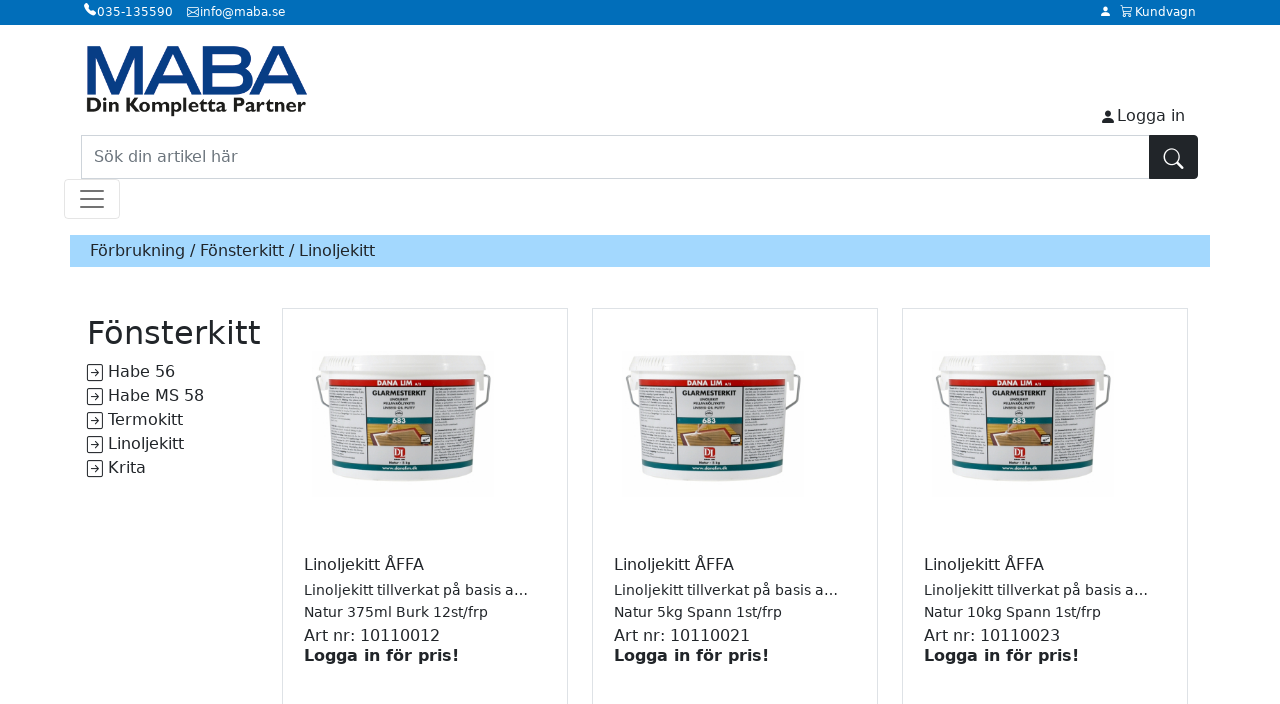

--- FILE ---
content_type: text/html; charset=UTF-8
request_url: https://maba.se/produkt.php?P=1&U=1&G=3&EProd=Linoljekitt
body_size: 20011
content:
<!doctype html>
<html>
<head>
<meta charset="utf-8">
<link rel="stylesheet" href="bootstrap/css/bootstrap.min.css">
<link rel="stylesheet" href="bootstrap/fonts/bootstrap-icons.css">
<link rel="stylesheet" type="text/css" href="bootstrap/css/custom.css?a=1">
	
<meta name="description" content="En av Sveriges största leverantör för glasmästare och entreprenörer i byggbranschen. Tillbehör som Smp kitt, silikon, räcken, glaslyftare, glaslager, skjutdörrar, fastglas, skyddskkäder." />
<meta name="keywords" content="Habe 56,Habe MS 58,Termokitt,Linoljekitt,Krita,Förbrukning,Fönsterkitt" />
<meta name="viewport" content="width=device-width, initial-scale=1.0">
<title>MABA Maskin Nordic AB | Glasräcken | Uterum | Förbrukning,Fönsterkitt</title>
<link rel="shortcut icon" href="favicon.ico" type="image/x-icon">
<link rel="icon" href="favicon.ico" type="image/x-icon">

</head>
<body onscroll="pos()"onLoad="kundvagn();">

     
<script src="https://www.maba.se/jquery-224min.js"></script>
<script src="https://www.maba.se/bootstrap.bundle.min.js" type="text/javascript"></script>
<script src="https://www.maba.se/js/maba_shop.js?version=8.4"></script>
<script type="text/javascript">



$(document).ready(function() {
$(document).on('click', '.dropdown-menu', function (e) {
e.stopPropagation();
  });
	
 }); 
</script>

<style type="text/css">
	
input[type=number]::-webkit-inner-spin-button, 
input[type=number]::-webkit-outer-spin-button {  
    
   opacity: 1;
	

}	
	.font11	{
	font-size: 10px;	
	}
.left-M1	
	{
  border-left-style: solid;
  border-left-width:8px;
  border-left-color: #eaedd8;
   padding-left: 3px;
margin-left:-12px;
}
.bg-M1	
	{
  background-color: #eaedd8;

}
.left-M2	
	{
  border-left-style: solid;
  border-left-width:8px;
  border-left-color: #f4e9c9;
   padding-left: 3px;
margin-left:-12px;
}
.bg-M2	
	{
  background-color: #f4e9c9;

}	
.left-M3	
	{
  border-left-style: solid;
  border-left-width:8px;
  border-left-color: #cddbd7;
   padding-left: 3px;
margin-left:-12px;
}
.bg-M3	
	{
  background-color: #cddbd7;

}	
.left-M4	
	{
  border-left-style: solid;
  border-left-width:8px;
  border-left-color: #b6cec7;
   padding-left: 3px;
margin-left:-12px;
}
.bg-M4	
	{
  background-color: #b6cec7;

}		
.left-M5	
	{
  border-left-style: solid;
  border-left-width:8px;
  border-left-color: #99aba6;
   padding-left: 3px;
margin-left:-12px;
}
.bg-M5	
	{
  background-color: #99aba6;

}	
.left-M6	
	{
  border-left-style: solid;
  border-left-width:8px;
  border-left-color: #d7e0c8;
   padding-left: 3px;
margin-left:-12px;
}
.bg-M6	
	{
  background-color: #d7e0c8;

}	
.left-M7	
	{
  border-left-style: solid;
  border-left-width:8px;
  border-left-color: #759cab;
   padding-left: 3px;
margin-left:-12px;
}
.bg-M7	
	{
  background-color: #759cab;

}		
.left-M8	
	{
  border-left-style: solid;
  border-left-width:8px;
  border-left-color: #bdc7e5;
   padding-left: 3px;
margin-left:-12px;
}
.bg-M8	
	{
  background-color: #bdc7e5;

}		
.left-M9	
	{
  border-left-style: solid;
  border-left-width:8px;
  border-left-color: #becbd5;
   padding-left: 3px;
margin-left:-12px;
}
.bg-M9	
	{
  background-color: #becbd5;

}		
.left-M10	
	{
  border-left-style: solid;
  border-left-width:8px;
  border-left-color: #91c1e6;
   padding-left: 3px;
margin-left:-12px;
}
.bg-M10	
	{
  background-color: #91c1e6;

}	
.left-M11	
	{
  border-left-style: solid;
  border-left-width:8px;
  border-left-color: #f37676;
   padding-left: 3px;
margin-left:-12px;
}
.bg-M11	
	{
  background-color: #f37676;

}		
	
	.lankG{
border-bottom-style: solid;
  border-bottom-width:8px; 
  border-bottom-color: #016eba;
padding: 5px;
		
	}	
	.lankI{
	border-bottom-style: solid;
  border-bottom-width:8px; 
  border-bottom-color: #FBD743;
padding: 5px;
	
	}
	
	@media all and (min-width: 992px) {
		.navbar{ padding-top: 0; padding-bottom: 0; }
		.navbar .has-megamenu{position:static!important;z-index:5000!important;}
		.navbar .megamenu{left:10%; right:10%; width:80%; padding:20px;  }
		.navbar .nav-link{ padding-top:1rem; padding-bottom:1rem;  }
		
	}
</style>

<style>
	. {
  color: var(--bs-blue);
}
.w3-theme-l5 {color:#000 !important; background-color:#eaf2fe !important}

	div.sticky-2top {
  position: -webkit-sticky;
  position: sticky;
  top: 25px;
  padding: 0px;
background-color: white;
z-index: 1;
		
  
}
.select-css {
  display: block;
  font-size: 15px;
  font-weight: 500;
  color: #444;
  line-height: 1.3;
  padding: .6em 1.4em .5em .8em;
  
  max-width: 100%; /* useful when width is set to anything other than 100% */
  box-sizing: border-box;
  margin: 0;
  border: 1px solid #aaa;
  box-shadow: 0 1px 0 1px rgba(0,0,0,.04);
  border-radius: .2em;
  -moz-appearance: none;
  -webkit-appearance: none;
  appearance: none;
  background-color: #fff;
  /* note: bg image below uses 2 urls. The first is an svg data uri for the arrow icon, and the second is the gradient. 
    for the icon, if you want to change the color, be sure to use `%23` instead of `#`, since it's a url. You can also swap in a different svg icon or an external image reference
    
  */
  background-image: url('menu.svg'),
    linear-gradient(to bottom, #ffffff 0%,#e5e5e5 100%);
  background-repeat: no-repeat, repeat;
  /* arrow icon position (1em from the right, 50% vertical) , then gradient position*/
  background-position: right .4em top 50%, 0 0;
  /* icon size, then gradient */
  background-size: .65em auto, 100%;
}
/* Hide arrow icon in IE browsers */
.select-css::-ms-expand {
  display: none;
}
/* Hover style */
.select-css:hover {
  border-color: #888;
}
/* Focus style */
.select-css:focus {
  border-color: #aaa;
  /* It'd be nice to use -webkit-focus-ring-color here but it doesn't work on box-shadow */
  box-shadow: 0 0 1px 3px rgba(59, 153, 252, .7);
  box-shadow: 0 0 0 3px -moz-mac-focusring;
  color: #222; 
  outline: none;
}

/* Set options to normal weight */
.select-css option {
  font-weight:normal;
}

/* Support for rtl text, explicit support for Arabic and Hebrew */
*[dir="rtl"] .select-css, :root:lang(ar) .select-css, :root:lang(iw) .select-css {
  background-position: left .7em top 50%, 0 0;
  padding: .6em .8em .5em 1.4em;
}

/* Disabled styles */
.select-css:disabled, .select-css[aria-disabled=true] {
  color: graytext;
  background-image: url('data:image/svg+xml;charset=US-ASCII,%3Csvg%20xmlns%3D%22http%3A%2F%2Fwww.w3.org%2F2000%2Fsvg%22%20width%3D%22292.4%22%20height%3D%22292.4%22%3E%3Cpath%20fill%3D%22graytext%22%20d%3D%22M287%2069.4a17.6%2017.6%200%200%200-13-5.4H18.4c-5%200-9.3%201.8-12.9%205.4A17.6%2017.6%200%200%200%200%2082.2c0%205%201.8%209.3%205.4%2012.9l128%20127.9c3.6%203.6%207.8%205.4%2012.8%205.4s9.2-1.8%2012.8-5.4L287%2095c3.5-3.5%205.4-7.8%205.4-12.8%200-5-1.9-9.2-5.5-12.8z%22%2F%3E%3C%2Fsvg%3E'),
    linear-gradient(to bottom, #ffffff 0%,#e5e5e5 100%);
}

.select-css:disabled:hover, .select-css[aria-disabled=true] {
  border-color: #aaa;
}
.katalog{
 /* margin-top: -7px;*/
margin-left: 10px;
position:static;
  -ms-transform: rotate(10deg); /* IE 9 */
  transform: rotate(10deg);
}
</style>


<div class="sticky-top " id="mtop" style="background-color: #016eba;height:25px;margin-top: 0px;">
<div class="container " style="min-width: 80%"> <div class="text-white" style="background-color: #016eba;height:25px;margin-top: 0px;" > 
 <div class="align-middle" style="font-size: 12px; "> <i class="bi bi-telephone-fill float-start" style="padding-left: 2px;padding-right: 1px;"></i> <span class="float-start align-middle text-white" style="margin-top: 3px;"> 035-135590 &nbsp;&nbsp;</span> <i class="bi bi-envelope float-start" style="padding-left: 2px;padding-top: 2px;"></i><span class="float-start" style="padding-right: 10px;margin-top: 3px;padding-left: 1px"> info@maba.se</span> <span class="float-end align-middle" style="padding-right: 2px;margin-top: 3px;padding-left: 1px; "> <div class="">
  <span class="dropdown" role="" id="dropdownMenuLink" data-bs-toggle="dropdown" aria-expanded="false" style="cursor: pointer;">
   <i class=" align-top bi bi-cart3 float-start" style="padding-right: 2px;margin-top: -2px;" ></i> Kundvagn<span id="antali_kundvagn"></span>
  </span>

  <ul class="dropdown-menu " aria-labelledby="dropdownMenuLink" style="padding: 5px;width: 300px">
    <li style="padding: 5px;"> <span style="font-size: 20px; "><i class=" align-top bi bi-cart3 " > </i> <span style="font-size: 24px;"> Kundvagn</span> </span ><button type="button" class="btn-close btn  btn-danger float-end" aria-label="Close"></button> <hr  style="margin-top: 12px;">  <span id="minikundvagn">
     
    </span> <span id="mini_kundvagn">Kundvagnen är tom! <br><br>

      <table width="100%" border="0">
        <tbody>
          <tr>
            <td><strong>Artikelnr</strong></td>
            <td width="20"><strong>Antal</strong></td>
            <td align="right"><strong>Pris</strong></td>
          </tr>
          <tr bgcolor="#F6FCFF">
            <td>&nbsp;</td>
            <td>&nbsp;</td>
            <td align="right">0.00kr</td>
          </tr>
          <tr>
            <td height="30">Totalt</td>
            <td> </td>
            <td align="right">0.00kr</td>
          </tr>
        </tbody>
      </table></span>
      <span><br>
      </span><br>
		<button type="button" class="btn btn-outline-success col-12" onClick="window.location.href = 'kundvagn.php';">Se hela kundvagnen </button><br>

<button type="button" class="btn btn-outline-dark col-12 mt-1 " onClick="window.location.href = 'kassan.php';" >Till kassan </button>
	 </li>
  </ul>
</div></span>
	 <div class="">
		 <i class=" align-top bi bi-person-fill float-end " style="padding-right: 8px;margin-top: 2px;cursor: pointer;" id="dropdownMenuButton1" data-bs-toggle="dropdown" aria-expanded="false" > </i>
  <ul class="dropdown-menu" aria-labelledby="dropdownMenuButton1">
    <li><a class="dropdown-item" href="minasidor.php">Mina sidor</a></li>
    <li><a class="dropdown-item" href="favoritlista.php">Mina favoriter</a></li>
   	 <li><a class="dropdown-item" href="#" data-bs-toggle="modal" data-bs-target="#login-modal">Logga in</a></li>  
  </ul>
</div>
	</div> 
	</div></div></div>
<div class="container-sm" style="width: 100%; min-width: 80%"><div class="row"><div class="col-6"> 
<a href="index.php"><img src="./mabaloggo_1.png"    alt="" class="img-fluid mt-3"  height="90" style=" max-height: 80px;"/></a><span class="float-end " style="margin-bottom: 3%;margin-top: 3%"> </span></div><div class="col-6 text-end"> <br>
	
<br><br> 


<div  class="btn"> <i class="bi bi-person-fill" style="padding-left: 2px;padding-right: 1px;"></i><span onClick="" data-bs-toggle="modal" data-bs-target="#login-modal">Logga in</span></div></div></div> <form   id="form" name="form" onsubmit="return false"><div class="input-group " >
  
	<select class="select-css" aria-label="" id="button-addon1" hidden>
  <option selected >Alla kategorier</option>
  <option value="1" >Förbrukning</option>
  <option value="2" >Verktyg</option>
  <option value="3" >Beslag</option>
  <option value="4" >Dusch</option>
  <option value="5" >Glasprofiler</option>
  <option value="6" >Glasräcken</option>
  <option value="7" >Uterum</option>
  <option value="8" >Maskiner & Kemikalier</option>
  <option value="9" >Arbetsmiljö</option>
  <option value="10" >Kalkylatorer</option>
  <option value="11" >Fyndhörna</option>
	</select>
		

 
  <input type="text" class="form-control" placeholder="Sök din artikel här" aria-label="Sök din artikel här"  name="art" id="art_" >
  <button class="btn btn-dark"  type="button" id="button-addon2" onClick="subm();" ><i class="bi bi-search" style="padding-left: 2px;padding-right: 1px;font-size: 20px;"  ></i></button>
</div></form></div>
<div class=" sticky-2top" id="mtop2" style="margin-top:;">
	<nav class="navbar navbar-expand-xxl navbar-light " style=" background-color: white;margin-left:5%;margin-right: 5%;max-width: 96%" id="ttpop">

  
  <button class="navbar-toggler" type="button" data-toggle="collapse" data-target="#main_nav" aria-expanded="false" aria-label="Toggle navigation" >
    <span class="navbar-toggler-icon"></span>
  </button>
  <div class="collapse navbar-collapse " id="main_nav"  style="padding-top: 2px">
    <ul class="navbar-nav me-auto mx-auto justify-content-center " style="background-color: white;"><a href="index.php"><img src="./mabaloggo_1.png"  class="img-fluid"   alt="" height="45"  width="133" style="display: none;max-height: 45px;margin-top: 5px;" id="loggo2"/></a>
		<li class="nav-item dropdown has-megamenu " style="margin-top: 14px;" ><a href="index.php"><i class="bi bi-house-fill" style="color: #016eba"></i></a> </i><li class="nav-item dropdown has-megamenu " style="margin-top: 0px;margin-left: 0px;" ><a href="nyhet.php" class="text-decoration-none  nav-link dropdown-toggle " style="text-decoration: none;"> <strong style="color: #016eba" >Nyheter</strong></a> </i>
					<li class="nav-item dropdown has-megamenu mt-0"  >
	  <a class="nav-link dropdown-toggle text-dark" href="#" data-toggle="dropdown" onClick="classd('1')" > <span class="Botten-M1"></span>Förbrukning  </a>
	  <div class="dropdown-menu megamenu Small shadow" role="menu1" id="menu1" style="margin-top: 10px;">	<div class="container " style="background-color: white;margin-left: " >
	    <div class="row" style="padding-top: 20px;padding-bottom: 30px;">
			
<div class="nav nav-tabs" id="nav-tab1" role="tablist" style="margin-bottom: 30px;"><button class="nav-link active " id="nav-glas1-tab" data-bs-toggle="tab" data-bs-target="#nav-glas1" type="button" role="tab" aria-controls="nav-glas1" aria-selected="true" style="padding-right: 20px;"><span class=""> Glas </span></button>    <button class="nav-link" id="nav-inramning1-tab" data-bs-toggle="tab" data-bs-target="#nav-inramning1" type="button" role="tab" aria-controls="nav-inramning1" aria-selected="false"><span class=""> Inramning </span></button></div>
			<div class="tab-content" id="nav-tabContent1">
				<div class="tab-pane fade show active " id="nav-glas1" role="tabpanel" aria-labelledby="nav-glas1-tab"><div class="row">
				      <div class="col-lg-2 small" style="z-index: 2000;" id="menyTop">
			<ul class="list-group list-group-flush ">
	        <li class="list-group-item fw-bolder pb-0 mt-2 pt-0 "><span class="left-M1"> <a href="produkter.php?P=1&U=145&EGrupp=Foglim" class="text-decoration-none text-dark">Foglim</a>  &nbsp;</span></li>
				
	        <span class=" pt-0 pb-0 " ><a href="produkt.php?P=1&U=145&G=401&EProd=Foglim"  class="dropdown-item mx-0 " style="padding-left: 15px;padding-bottom: 2px;padding-top: 2px;">Foglim</a></span>
	       	        </ul></div>
						      <div class="col-lg-2 small" style="z-index: 2000;" id="menyTop">
			<ul class="list-group list-group-flush ">
	        <li class="list-group-item fw-bolder pb-0 mt-2 pt-0 "><span class="left-M1"> <a href="produkter.php?P=1&U=1&EGrupp=Fönsterkitt" class="text-decoration-none text-dark">Fönsterkitt</a>  &nbsp;</span></li>
				
	        <span class=" pt-0 pb-0 " ><a href="produkt.php?P=1&U=1&G=331&EProd=Habe 56"  class="dropdown-item mx-0 " style="padding-left: 15px;padding-bottom: 2px;padding-top: 2px;">Habe 56</a></span>
	       	
	        <span class=" pt-0 pb-0 " ><a href="produkt.php?P=1&U=1&G=286&EProd=Habe MS 58"  class="dropdown-item mx-0 " style="padding-left: 15px;padding-bottom: 2px;padding-top: 2px;">Habe MS 58</a></span>
	       	
	        <span class=" pt-0 pb-0 " ><a href="produkt.php?P=1&U=1&G=2&EProd=Termokitt"  class="dropdown-item mx-0 " style="padding-left: 15px;padding-bottom: 2px;padding-top: 2px;">Termokitt</a></span>
	       	
	        <span class=" pt-0 pb-0 " ><a href="produkt.php?P=1&U=1&G=3&EProd=Linoljekitt"  class="dropdown-item mx-0 " style="padding-left: 15px;padding-bottom: 2px;padding-top: 2px;">Linoljekitt</a></span>
	       	
	        <span class=" pt-0 pb-0 " ><a href="produkt.php?P=1&U=1&G=339&EProd=Krita"  class="dropdown-item mx-0 " style="padding-left: 15px;padding-bottom: 2px;padding-top: 2px;">Krita</a></span>
	       	        </ul></div>
						      <div class="col-lg-2 small" style="z-index: 2000;" id="menyTop">
			<ul class="list-group list-group-flush ">
	        <li class="list-group-item fw-bolder pb-0 mt-2 pt-0 "><span class="left-M1"> <a href="produkter.php?P=1&U=2&EGrupp=Fogmassor" class="text-decoration-none text-dark">Fogmassor</a>  &nbsp;</span></li>
				
	        <span class=" pt-0 pb-0 " ><a href="produkt.php?P=1&U=2&G=4&EProd=Silikon"  class="dropdown-item mx-0 " style="padding-left: 15px;padding-bottom: 2px;padding-top: 2px;">Silikon</a></span>
	       	
	        <span class=" pt-0 pb-0 " ><a href="produkt.php?P=1&U=2&G=5&EProd=Akryl"  class="dropdown-item mx-0 " style="padding-left: 15px;padding-bottom: 2px;padding-top: 2px;">Akryl</a></span>
	       	
	        <span class=" pt-0 pb-0 " ><a href="produkt.php?P=1&U=2&G=6&EProd=Byggfog"  class="dropdown-item mx-0 " style="padding-left: 15px;padding-bottom: 2px;padding-top: 2px;">Byggfog</a></span>
	       	        </ul></div>
						      <div class="col-lg-2 small" style="z-index: 2000;" id="menyTop">
			<ul class="list-group list-group-flush ">
	        <li class="list-group-item fw-bolder pb-0 mt-2 pt-0 "><span class="left-M1"> <a href="produkter.php?P=1&U=3&EGrupp=Montagelim" class="text-decoration-none text-dark">Montagelim</a>  &nbsp;</span></li>
				
	        <span class=" pt-0 pb-0 " ><a href="produkt.php?P=1&U=3&G=151&EProd=Montagelim"  class="dropdown-item mx-0 " style="padding-left: 15px;padding-bottom: 2px;padding-top: 2px;">Montagelim</a></span>
	       	        </ul></div>
						      <div class="col-lg-2 small" style="z-index: 2000;" id="menyTop">
			<ul class="list-group list-group-flush ">
	        <li class="list-group-item fw-bolder pb-0 mt-2 pt-0 "><span class="left-M1"> <a href="produkter.php?P=1&U=7&EGrupp=Lim & Tejp" class="text-decoration-none text-dark">Lim & Tejp</a>  &nbsp;</span></li>
				
	        <span class=" pt-0 pb-0 " ><a href="produkt.php?P=1&U=7&G=154&EProd=Trälim"  class="dropdown-item mx-0 " style="padding-left: 15px;padding-bottom: 2px;padding-top: 2px;">Trälim</a></span>
	       	
	        <span class=" pt-0 pb-0 " ><a href="produkt.php?P=1&U=7&G=225&EProd=UV-lim"  class="dropdown-item mx-0 " style="padding-left: 15px;padding-bottom: 2px;padding-top: 2px;">UV-lim</a></span>
	       	
	        <span class=" pt-0 pb-0 " ><a href="produkt.php?P=1&U=7&G=156&EProd=Tejp"  class="dropdown-item mx-0 " style="padding-left: 15px;padding-bottom: 2px;padding-top: 2px;">Tejp</a></span>
	       	        </ul></div>
						      <div class="col-lg-2 small" style="z-index: 2000;" id="menyTop">
			<ul class="list-group list-group-flush ">
	        <li class="list-group-item fw-bolder pb-0 mt-2 pt-0 "><span class="left-M1"> <a href="produkter.php?P=1&U=4&EGrupp=Fogskum" class="text-decoration-none text-dark">Fogskum</a>  &nbsp;</span></li>
				
	        <span class=" pt-0 pb-0 " ><a href="produkt.php?P=1&U=4&G=152&EProd=Fogskum"  class="dropdown-item mx-0 " style="padding-left: 15px;padding-bottom: 2px;padding-top: 2px;">Fogskum</a></span>
	       	
	        <span class=" pt-0 pb-0 " ><a href="produkt.php?P=1&U=4&G=223&EProd=Tillbehör fogskum"  class="dropdown-item mx-0 " style="padding-left: 15px;padding-bottom: 2px;padding-top: 2px;">Tillbehör fogskum</a></span>
	       	        </ul></div>
						      <div class="col-lg-2 small" style="z-index: 2000;" id="menyTop">
			<ul class="list-group list-group-flush ">
	        <li class="list-group-item fw-bolder pb-0 mt-2 pt-0 "><span class="left-M1"> <a href="produkter.php?P=1&U=5&EGrupp=Förankringsmassa" class="text-decoration-none text-dark">Förankringsmassa</a>  &nbsp;</span></li>
				
	        <span class=" pt-0 pb-0 " ><a href="produkt.php?P=1&U=5&G=153&EProd=Förankringsmassa"  class="dropdown-item mx-0 " style="padding-left: 15px;padding-bottom: 2px;padding-top: 2px;">Förankringsmassa</a></span>
	       	        </ul></div>
						      <div class="col-lg-2 small" style="z-index: 2000;" id="menyTop">
			<ul class="list-group list-group-flush ">
	        <li class="list-group-item fw-bolder pb-0 mt-2 pt-0 "><span class="left-M1"> <a href="produkter.php?P=1&U=6&EGrupp=Brandprodukter" class="text-decoration-none text-dark">Brandprodukter</a>  &nbsp;</span></li>
				
	        <span class=" pt-0 pb-0 " ><a href="produkt.php?P=1&U=6&G=8&EProd=Brandfog"  class="dropdown-item mx-0 " style="padding-left: 15px;padding-bottom: 2px;padding-top: 2px;">Brandfog</a></span>
	       	
	        <span class=" pt-0 pb-0 " ><a href="produkt.php?P=1&U=6&G=9&EProd=Brandskum"  class="dropdown-item mx-0 " style="padding-left: 15px;padding-bottom: 2px;padding-top: 2px;">Brandskum</a></span>
	       	
	        <span class=" pt-0 pb-0 " ><a href="produkt.php?P=1&U=6&G=10&EProd=Brandband"  class="dropdown-item mx-0 " style="padding-left: 15px;padding-bottom: 2px;padding-top: 2px;">Brandband</a></span>
	       	
	        <span class=" pt-0 pb-0 " ><a href="produkt.php?P=1&U=6&G=11&EProd=Brandvinkel"  class="dropdown-item mx-0 " style="padding-left: 15px;padding-bottom: 2px;padding-top: 2px;">Brandvinkel</a></span>
	       	
	        <span class=" pt-0 pb-0 " ><a href="produkt.php?P=1&U=6&G=402&EProd=Brandkloss"  class="dropdown-item mx-0 " style="padding-left: 15px;padding-bottom: 2px;padding-top: 2px;">Brandkloss</a></span>
	       	
	        <span class=" pt-0 pb-0 " ><a href="produkt.php?P=1&U=6&G=407&EProd=Brandclips"  class="dropdown-item mx-0 " style="padding-left: 15px;padding-bottom: 2px;padding-top: 2px;">Brandclips</a></span>
	       	        </ul></div>
						      <div class="col-lg-2 small" style="z-index: 2000;" id="menyTop">
			<ul class="list-group list-group-flush ">
	        <li class="list-group-item fw-bolder pb-0 mt-2 pt-0 "><span class="left-M1"> <a href="produkter.php?P=1&U=8&EGrupp=Tillbehör lim & fog" class="text-decoration-none text-dark">Tillbehör lim & fog</a>  &nbsp;</span></li>
				
	        <span class=" pt-0 pb-0 " ><a href="produkt.php?P=1&U=8&G=155&EProd=Tillbehör lim och fog"  class="dropdown-item mx-0 " style="padding-left: 15px;padding-bottom: 2px;padding-top: 2px;">Tillbehör lim och fog</a></span>
	       	
	        <span class=" pt-0 pb-0 " ><a href="produkt.php?P=1&U=8&G=231&EProd=Stifttråd"  class="dropdown-item mx-0 " style="padding-left: 15px;padding-bottom: 2px;padding-top: 2px;">Stifttråd</a></span>
	       	
	        <span class=" pt-0 pb-0 " ><a href="produkt.php?P=1&U=8&G=222&EProd=Bottningslist"  class="dropdown-item mx-0 " style="padding-left: 15px;padding-bottom: 2px;padding-top: 2px;">Bottningslist</a></span>
	       	        </ul></div>
						      <div class="col-lg-2 small" style="z-index: 2000;" id="menyTop">
			<ul class="list-group list-group-flush ">
	        <li class="list-group-item fw-bolder pb-0 mt-2 pt-0 "><span class="left-M1"> <a href="produkter.php?P=1&U=9&EGrupp=Tätningslister" class="text-decoration-none text-dark">Tätningslister</a>  &nbsp;</span></li>
				
	        <span class=" pt-0 pb-0 " ><a href="produkt.php?P=1&U=9&G=13&EProd=Fönsterdrev"  class="dropdown-item mx-0 " style="padding-left: 15px;padding-bottom: 2px;padding-top: 2px;">Fönsterdrev</a></span>
	       	
	        <span class=" pt-0 pb-0 " ><a href="produkt.php?P=1&U=9&G=14&EProd=Fogband"  class="dropdown-item mx-0 " style="padding-left: 15px;padding-bottom: 2px;padding-top: 2px;">Fogband</a></span>
	       	
	        <span class=" pt-0 pb-0 " ><a href="produkt.php?P=1&U=9&G=15&EProd=Kronlist EPDM"  class="dropdown-item mx-0 " style="padding-left: 15px;padding-bottom: 2px;padding-top: 2px;">Kronlist EPDM</a></span>
	       	
	        <span class=" pt-0 pb-0 " ><a href="produkt.php?P=1&U=9&G=16&EProd=Silikonlist"  class="dropdown-item mx-0 " style="padding-left: 15px;padding-bottom: 2px;padding-top: 2px;">Silikonlist</a></span>
	       	
	        <span class=" pt-0 pb-0 " ><a href="produkt.php?P=1&U=9&G=17&EProd=Karosserilist"  class="dropdown-item mx-0 " style="padding-left: 15px;padding-bottom: 2px;padding-top: 2px;">Karosserilist</a></span>
	       	        </ul></div>
						      <div class="col-lg-2 small" style="z-index: 2000;" id="menyTop">
			<ul class="list-group list-group-flush ">
	        <li class="list-group-item fw-bolder pb-0 mt-2 pt-0 "><span class="left-M1"> <a href="produkter.php?P=1&U=10&EGrupp=Infästning" class="text-decoration-none text-dark">Infästning</a>  &nbsp;</span></li>
				
	        <span class=" pt-0 pb-0 " ><a href="produkt.php?P=1&U=10&G=250&EProd=Skruvstift"  class="dropdown-item mx-0 " style="padding-left: 15px;padding-bottom: 2px;padding-top: 2px;">Skruvstift</a></span>
	       	
	        <span class=" pt-0 pb-0 " ><a href="produkt.php?P=1&U=10&G=251&EProd=Expander"  class="dropdown-item mx-0 " style="padding-left: 15px;padding-bottom: 2px;padding-top: 2px;">Expander</a></span>
	       	
	        <span class=" pt-0 pb-0 " ><a href="produkt.php?P=1&U=10&G=252&EProd=Skruv"  class="dropdown-item mx-0 " style="padding-left: 15px;padding-bottom: 2px;padding-top: 2px;">Skruv</a></span>
	       	
	        <span class=" pt-0 pb-0 " ><a href="produkt.php?P=1&U=10&G=239&EProd=Stiftklammer"  class="dropdown-item mx-0 " style="padding-left: 15px;padding-bottom: 2px;padding-top: 2px;">Stiftklammer</a></span>
	       	
	        <span class=" pt-0 pb-0 " ><a href="produkt.php?P=1&U=10&G=303&EProd=V-bleck"  class="dropdown-item mx-0 " style="padding-left: 15px;padding-bottom: 2px;padding-top: 2px;">V-bleck</a></span>
	       	
	        <span class=" pt-0 pb-0 " ><a href="produkt.php?P=1&U=10&G=240&EProd=Spik"  class="dropdown-item mx-0 " style="padding-left: 15px;padding-bottom: 2px;padding-top: 2px;">Spik</a></span>
	       	        </ul></div>
						      <div class="col-lg-2 small" style="z-index: 2000;" id="menyTop">
			<ul class="list-group list-group-flush ">
	        <li class="list-group-item fw-bolder pb-0 mt-2 pt-0 "><span class="left-M1"> <a href="produkter.php?P=1&U=11&EGrupp=Säkerhetsfilm" class="text-decoration-none text-dark">Säkerhetsfilm</a>  &nbsp;</span></li>
				
	        <span class=" pt-0 pb-0 " ><a href="produkt.php?P=1&U=11&G=157&EProd=Säkerhetsfilm"  class="dropdown-item mx-0 " style="padding-left: 15px;padding-bottom: 2px;padding-top: 2px;">Säkerhetsfilm</a></span>
	       	        </ul></div>
						      <div class="col-lg-2 small" style="z-index: 2000;" id="menyTop">
			<ul class="list-group list-group-flush ">
	        <li class="list-group-item fw-bolder pb-0 mt-2 pt-0 "><span class="left-M1"> <a href="produkter.php?P=1&U=12&EGrupp=Sträckfilm" class="text-decoration-none text-dark">Sträckfilm</a>  &nbsp;</span></li>
				
	        <span class=" pt-0 pb-0 " ><a href="produkt.php?P=1&U=12&G=158&EProd=Sträckfilm"  class="dropdown-item mx-0 " style="padding-left: 15px;padding-bottom: 2px;padding-top: 2px;">Sträckfilm</a></span>
	       	        </ul></div>
						      <div class="col-lg-2 small" style="z-index: 2000;" id="menyTop">
			<ul class="list-group list-group-flush ">
	        <li class="list-group-item fw-bolder pb-0 mt-2 pt-0 "><span class="left-M1"> <a href="produkter.php?P=1&U=13&EGrupp=Glasskydd (kork/bump)" class="text-decoration-none text-dark">Glasskydd (kork/bump)</a>  &nbsp;</span></li>
				
	        <span class=" pt-0 pb-0 " ><a href="produkt.php?P=1&U=13&G=159&EProd=Glasskydd"  class="dropdown-item mx-0 " style="padding-left: 15px;padding-bottom: 2px;padding-top: 2px;">Glasskydd</a></span>
	       	        </ul></div>
						      <div class="col-lg-2 small" style="z-index: 2000;" id="menyTop">
			<ul class="list-group list-group-flush ">
	        <li class="list-group-item fw-bolder pb-0 mt-2 pt-0 "><span class="left-M1"> <a href="produkter.php?P=1&U=14&EGrupp=Blyprodukter" class="text-decoration-none text-dark">Blyprodukter</a>  &nbsp;</span></li>
				
	        <span class=" pt-0 pb-0 " ><a href="produkt.php?P=1&U=14&G=160&EProd=Klisterbly"  class="dropdown-item mx-0 " style="padding-left: 15px;padding-bottom: 2px;padding-top: 2px;">Klisterbly</a></span>
	       	
	        <span class=" pt-0 pb-0 " ><a href="produkt.php?P=1&U=14&G=227&EProd=Stearinolja"  class="dropdown-item mx-0 " style="padding-left: 15px;padding-bottom: 2px;padding-top: 2px;">Stearinolja</a></span>
	       	
	        <span class=" pt-0 pb-0 " ><a href="produkt.php?P=1&U=14&G=226&EProd=Lödtenn"  class="dropdown-item mx-0 " style="padding-left: 15px;padding-bottom: 2px;padding-top: 2px;">Lödtenn</a></span>
	       	        </ul></div>
						      <div class="col-lg-2 small" style="z-index: 2000;" id="menyTop">
			<ul class="list-group list-group-flush ">
	        <li class="list-group-item fw-bolder pb-0 mt-2 pt-0 "><span class="left-M1"> <a href="produkter.php?P=1&U=15&EGrupp=Glasningsklossar" class="text-decoration-none text-dark">Glasningsklossar</a>  &nbsp;</span></li>
				
	        <span class=" pt-0 pb-0 " ><a href="produkt.php?P=1&U=15&G=161&EProd=Plastklossar"  class="dropdown-item mx-0 " style="padding-left: 15px;padding-bottom: 2px;padding-top: 2px;">Plastklossar</a></span>
	       	
	        <span class=" pt-0 pb-0 " ><a href="produkt.php?P=1&U=15&G=230&EProd=Ribbade klossar"  class="dropdown-item mx-0 " style="padding-left: 15px;padding-bottom: 2px;padding-top: 2px;">Ribbade klossar</a></span>
	       	
	        <span class=" pt-0 pb-0 " ><a href="produkt.php?P=1&U=15&G=228&EProd=Kilklossar"  class="dropdown-item mx-0 " style="padding-left: 15px;padding-bottom: 2px;padding-top: 2px;">Kilklossar</a></span>
	       	
	        <span class=" pt-0 pb-0 " ><a href="produkt.php?P=1&U=15&G=229&EProd=Träklossar"  class="dropdown-item mx-0 " style="padding-left: 15px;padding-bottom: 2px;padding-top: 2px;">Träklossar</a></span>
	       	        </ul></div>
						      <div class="col-lg-2 small" style="z-index: 2000;" id="menyTop">
			<ul class="list-group list-group-flush ">
	        <li class="list-group-item fw-bolder pb-0 mt-2 pt-0 "><span class="left-M1"> <a href="produkter.php?P=1&U=16&EGrupp=Diamantborr" class="text-decoration-none text-dark">Diamantborr</a>  &nbsp;</span></li>
				
	        <span class=" pt-0 pb-0 " ><a href="https://www.maba.se/borr.php" target=""  class="dropdown-item mx-0 " style="padding-left: 15px;padding-bottom: 2px;padding-top: 2px;">Borr</a></span>
	       	
	        <span class=" pt-0 pb-0 " ><a href="produkt.php?P=1&U=16&G=19&EProd=Tillbehör borr"  class="dropdown-item mx-0 " style="padding-left: 15px;padding-bottom: 2px;padding-top: 2px;">Tillbehör borr</a></span>
	       	        </ul></div>
						      <div class="col-lg-2 small" style="z-index: 2000;" id="menyTop">
			<ul class="list-group list-group-flush ">
	        <li class="list-group-item fw-bolder pb-0 mt-2 pt-0 "><span class="left-M1"> <a href="produkter.php?P=1&U=17&EGrupp=Slipmaterial" class="text-decoration-none text-dark">Slipmaterial</a>  &nbsp;</span></li>
				
	        <span class=" pt-0 pb-0 " ><a href="produkt.php?P=1&U=17&G=419&EProd=Stödplatta Rondell"  class="dropdown-item mx-0 " style="padding-left: 15px;padding-bottom: 2px;padding-top: 2px;">Stödplatta Rondell</a></span>
	       	
	        <span class=" pt-0 pb-0 " ><a href="produkt.php?P=1&U=17&G=20&EProd=Diamantslipkloss"  class="dropdown-item mx-0 " style="padding-left: 15px;padding-bottom: 2px;padding-top: 2px;">Diamantslipkloss</a></span>
	       	
	        <span class=" pt-0 pb-0 " ><a href="produkt.php?P=1&U=17&G=21&EProd=Slipband glas"  class="dropdown-item mx-0 " style="padding-left: 15px;padding-bottom: 2px;padding-top: 2px;">Slipband glas</a></span>
	       	
	        <span class=" pt-0 pb-0 " ><a href="produkt.php?P=1&U=17&G=22&EProd=Slipband trä"  class="dropdown-item mx-0 " style="padding-left: 15px;padding-bottom: 2px;padding-top: 2px;">Slipband trä</a></span>
	       	
	        <span class=" pt-0 pb-0 " ><a href="produkt.php?P=1&U=17&G=23&EProd=Diamantslipband"  class="dropdown-item mx-0 " style="padding-left: 15px;padding-bottom: 2px;padding-top: 2px;">Diamantslipband</a></span>
	       	
	        <span class=" pt-0 pb-0 " ><a href="produkt.php?P=1&U=17&G=24&EProd=Korkslipband"  class="dropdown-item mx-0 " style="padding-left: 15px;padding-bottom: 2px;padding-top: 2px;">Korkslipband</a></span>
	       	
	        <span class=" pt-0 pb-0 " ><a href="produkt.php?P=1&U=17&G=25&EProd=Sliprondell trä"  class="dropdown-item mx-0 " style="padding-left: 15px;padding-bottom: 2px;padding-top: 2px;">Sliprondell trä</a></span>
	       	
	        <span class=" pt-0 pb-0 " ><a href="produkt.php?P=1&U=17&G=26&EProd=Slippapper trä"  class="dropdown-item mx-0 " style="padding-left: 15px;padding-bottom: 2px;padding-top: 2px;">Slippapper trä</a></span>
	       	
	        <span class=" pt-0 pb-0 " ><a href="produkt.php?P=1&U=17&G=27&EProd=Slipkloss trä"  class="dropdown-item mx-0 " style="padding-left: 15px;padding-bottom: 2px;padding-top: 2px;">Slipkloss trä</a></span>
	       	        </ul></div>
						      <div class="col-lg-2 small" style="z-index: 2000;" id="menyTop">
			<ul class="list-group list-group-flush ">
	        <li class="list-group-item fw-bolder pb-0 mt-2 pt-0 "><span class="left-M1"> <a href="produkter.php?P=1&U=18&EGrupp=Diverse" class="text-decoration-none text-dark">Diverse</a>  &nbsp;</span></li>
				
	        <span class=" pt-0 pb-0 " ><a href="produkt.php?P=1&U=18&G=328&EProd=Oljekanna"  class="dropdown-item mx-0 " style="padding-left: 15px;padding-bottom: 2px;padding-top: 2px;">Oljekanna</a></span>
	       	
	        <span class=" pt-0 pb-0 " ><a href="produkt.php?P=1&U=18&G=341&EProd=Bubbelplast"  class="dropdown-item mx-0 " style="padding-left: 15px;padding-bottom: 2px;padding-top: 2px;">Bubbelplast</a></span>
	       	
	        <span class=" pt-0 pb-0 " ><a href="produkt.php?P=1&U=18&G=28&EProd=Skyddshuv"  class="dropdown-item mx-0 " style="padding-left: 15px;padding-bottom: 2px;padding-top: 2px;">Skyddshuv</a></span>
	       	
	        <span class=" pt-0 pb-0 " ><a href="produkt.php?P=1&U=18&G=232&EProd=Skärbordsfilt"  class="dropdown-item mx-0 " style="padding-left: 15px;padding-bottom: 2px;padding-top: 2px;">Skärbordsfilt</a></span>
	       	
	        <span class=" pt-0 pb-0 " ><a href="produkt.php?P=1&U=18&G=29&EProd=Kritor"  class="dropdown-item mx-0 " style="padding-left: 15px;padding-bottom: 2px;padding-top: 2px;">Kritor</a></span>
	       	
	        <span class=" pt-0 pb-0 " ><a href="produkt.php?P=1&U=18&G=30&EProd=Filt "  class="dropdown-item mx-0 " style="padding-left: 15px;padding-bottom: 2px;padding-top: 2px;">Filt </a></span>
	       	
	        <span class=" pt-0 pb-0 " ><a href="produkt.php?P=1&U=18&G=31&EProd=Putstrasor"  class="dropdown-item mx-0 " style="padding-left: 15px;padding-bottom: 2px;padding-top: 2px;">Putstrasor</a></span>
	       	        </ul></div>
					</div></div>
			
				 <div class="tab-pane fade" id="nav-inramning1" role="tabpanel" aria-labelledby="nav-inramning1-tab"><div class="row">
					      <div class="col-lg-2 small" style="z-index: 2000;" id="menyTop">
			<ul class="list-group list-group-flush ">
	        <li class="list-group-item fw-bolder pb-0 mt-2 pt-0 "><span class="left-M1"> <a href="produkter.php?P=1&U=111" class="text-decoration-none text-dark">Laminering</a>  &nbsp;</span></li>
				
	        <span class=" pt-0 pb-0 " ><a href="produkt.php?IM=1&P=1&U=111&G=307"  class="dropdown-item mx-0 " style="padding-left: 15px;padding-bottom: 2px;padding-top: 2px;">Laminat kall</a></span>
	       	
	        <span class=" pt-0 pb-0 " ><a href="produkt.php?IM=1&P=1&U=111&G=308"  class="dropdown-item mx-0 " style="padding-left: 15px;padding-bottom: 2px;padding-top: 2px;">Laminat varm</a></span>
	       	
	        <span class=" pt-0 pb-0 " ><a href="produkt.php?IM=1&P=1&U=111&G=309"  class="dropdown-item mx-0 " style="padding-left: 15px;padding-bottom: 2px;padding-top: 2px;">Torrklistringspapper</a></span>
	       	
	        <span class=" pt-0 pb-0 " ><a href="produkt.php?IM=1&P=1&U=111&G=310"  class="dropdown-item mx-0 " style="padding-left: 15px;padding-bottom: 2px;padding-top: 2px;">Skumgummiduk</a></span>
	       	        </ul></div>
						      <div class="col-lg-2 small" style="z-index: 2000;" id="menyTop">
			<ul class="list-group list-group-flush ">
	        <li class="list-group-item fw-bolder pb-0 mt-2 pt-0 "><span class="left-M1"> <a href="produkter.php?P=1&U=7" class="text-decoration-none text-dark">Lim & Tejp</a>  &nbsp;</span></li>
				
	        <span class=" pt-0 pb-0 " ><a href="produkt.php?IM=1&P=1&U=7&G=154"  class="dropdown-item mx-0 " style="padding-left: 15px;padding-bottom: 2px;padding-top: 2px;">Trälim</a></span>
	       	
	        <span class=" pt-0 pb-0 " ><a href="produkt.php?IM=1&P=1&U=7&G=297"  class="dropdown-item mx-0 " style="padding-left: 15px;padding-bottom: 2px;padding-top: 2px;">Gummerad remsa</a></span>
	       	
	        <span class=" pt-0 pb-0 " ><a href="produkt.php?IM=1&P=1&U=7&G=156"  class="dropdown-item mx-0 " style="padding-left: 15px;padding-bottom: 2px;padding-top: 2px;">Tejp</a></span>
	       	        </ul></div>
						      <div class="col-lg-2 small" style="z-index: 2000;" id="menyTop">
			<ul class="list-group list-group-flush ">
	        <li class="list-group-item fw-bolder pb-0 mt-2 pt-0 "><span class="left-M1"> <a href="produkter.php?P=1&U=106" class="text-decoration-none text-dark">Bättringspastor</a>  &nbsp;</span></li>
				
	        <span class=" pt-0 pb-0 " ><a href="produkt.php?IM=1&P=1&U=106&G=299"  class="dropdown-item mx-0 " style="padding-left: 15px;padding-bottom: 2px;padding-top: 2px;">Metallpasta</a></span>
	       	        </ul></div>
						      <div class="col-lg-2 small" style="z-index: 2000;" id="menyTop">
			<ul class="list-group list-group-flush ">
	        <li class="list-group-item fw-bolder pb-0 mt-2 pt-0 "><span class="left-M1"> <a href="produkter.php?P=1&U=10" class="text-decoration-none text-dark">Infästning</a>  &nbsp;</span></li>
				
	        <span class=" pt-0 pb-0 " ><a href="produkt.php?IM=1&P=1&U=10&G=252"  class="dropdown-item mx-0 " style="padding-left: 15px;padding-bottom: 2px;padding-top: 2px;">Skruv</a></span>
	       	
	        <span class=" pt-0 pb-0 " ><a href="produkt.php?IM=1&P=1&U=10&G=239"  class="dropdown-item mx-0 " style="padding-left: 15px;padding-bottom: 2px;padding-top: 2px;">Stiftklammer</a></span>
	       	
	        <span class=" pt-0 pb-0 " ><a href="produkt.php?IM=1&P=1&U=10&G=303"  class="dropdown-item mx-0 " style="padding-left: 15px;padding-bottom: 2px;padding-top: 2px;">V-bleck</a></span>
	       	
	        <span class=" pt-0 pb-0 " ><a href="produkt.php?IM=1&P=1&U=10&G=293"  class="dropdown-item mx-0 " style="padding-left: 15px;padding-bottom: 2px;padding-top: 2px;">Skruvöglor</a></span>
	       	
	        <span class=" pt-0 pb-0 " ><a href="produkt.php?IM=1&P=1&U=10&G=294"  class="dropdown-item mx-0 " style="padding-left: 15px;padding-bottom: 2px;padding-top: 2px;">Tavelhänge</a></span>
	       	
	        <span class=" pt-0 pb-0 " ><a href="produkt.php?IM=1&P=1&U=10&G=295"  class="dropdown-item mx-0 " style="padding-left: 15px;padding-bottom: 2px;padding-top: 2px;">T-säkerhetshänge</a></span>
	       	
	        <span class=" pt-0 pb-0 " ><a href="produkt.php?IM=1&P=1&U=10&G=296"  class="dropdown-item mx-0 " style="padding-left: 15px;padding-bottom: 2px;padding-top: 2px;">Tallrikshängare</a></span>
	       	
	        <span class=" pt-0 pb-0 " ><a href="produkt.php?IM=1&P=1&U=10&G=240"  class="dropdown-item mx-0 " style="padding-left: 15px;padding-bottom: 2px;padding-top: 2px;">Spik</a></span>
	       	        </ul></div>
						      <div class="col-lg-2 small" style="z-index: 2000;" id="menyTop">
			<ul class="list-group list-group-flush ">
	        <li class="list-group-item fw-bolder pb-0 mt-2 pt-0 "><span class="left-M1"> <a href="produkter.php?P=1&U=107" class="text-decoration-none text-dark">Taveltråd / vajer</a>  &nbsp;</span></li>
				
	        <span class=" pt-0 pb-0 " ><a href="produkt.php?IM=1&P=1&U=107&G=300"  class="dropdown-item mx-0 " style="padding-left: 15px;padding-bottom: 2px;padding-top: 2px;">Taveltråd</a></span>
	       	
	        <span class=" pt-0 pb-0 " ><a href="produkt.php?IM=1&P=1&U=107&G=301"  class="dropdown-item mx-0 " style="padding-left: 15px;padding-bottom: 2px;padding-top: 2px;">Tavelvajer</a></span>
	       	        </ul></div>
						      <div class="col-lg-2 small" style="z-index: 2000;" id="menyTop">
			<ul class="list-group list-group-flush ">
	        <li class="list-group-item fw-bolder pb-0 mt-2 pt-0 "><span class="left-M1"> <a href="produkter.php?P=1&U=11" class="text-decoration-none text-dark">Säkerhetsfilm</a>  &nbsp;</span></li>
				
	        <span class=" pt-0 pb-0 " ><a href="produkt.php?IM=1&P=1&U=11&G=157"  class="dropdown-item mx-0 " style="padding-left: 15px;padding-bottom: 2px;padding-top: 2px;">Säkerhetsfilm</a></span>
	       	        </ul></div>
						      <div class="col-lg-2 small" style="z-index: 2000;" id="menyTop">
			<ul class="list-group list-group-flush ">
	        <li class="list-group-item fw-bolder pb-0 mt-2 pt-0 "><span class="left-M1"> <a href="produkter.php?P=1&U=12" class="text-decoration-none text-dark">Sträckfilm</a>  &nbsp;</span></li>
				
	        <span class=" pt-0 pb-0 " ><a href="produkt.php?IM=1&P=1&U=12&G=158"  class="dropdown-item mx-0 " style="padding-left: 15px;padding-bottom: 2px;padding-top: 2px;">Sträckfilm</a></span>
	       	        </ul></div>
						      <div class="col-lg-2 small" style="z-index: 2000;" id="menyTop">
			<ul class="list-group list-group-flush ">
	        <li class="list-group-item fw-bolder pb-0 mt-2 pt-0 "><span class="left-M1"> <a href="produkter.php?P=1&U=13" class="text-decoration-none text-dark">Glasskydd (kork/bump)</a>  &nbsp;</span></li>
				
	        <span class=" pt-0 pb-0 " ><a href="produkt.php?IM=1&P=1&U=13&G=159"  class="dropdown-item mx-0 " style="padding-left: 15px;padding-bottom: 2px;padding-top: 2px;">Glasskydd</a></span>
	       	        </ul></div>
						      <div class="col-lg-2 small" style="z-index: 2000;" id="menyTop">
			<ul class="list-group list-group-flush ">
	        <li class="list-group-item fw-bolder pb-0 mt-2 pt-0 "><span class="left-M1"> <a href="produkter.php?P=1&U=108" class="text-decoration-none text-dark">Knivblad</a>  &nbsp;</span></li>
				
	        <span class=" pt-0 pb-0 " ><a href="produkt.php?IM=1&P=1&U=108&G=304"  class="dropdown-item mx-0 " style="padding-left: 15px;padding-bottom: 2px;padding-top: 2px;">Knivblad</a></span>
	       	        </ul></div>
						      <div class="col-lg-2 small" style="z-index: 2000;" id="menyTop">
			<ul class="list-group list-group-flush ">
	        <li class="list-group-item fw-bolder pb-0 mt-2 pt-0 "><span class="left-M1"> <a href="produkter.php?P=1&U=17" class="text-decoration-none text-dark">Slipmaterial</a>  &nbsp;</span></li>
				
	        <span class=" pt-0 pb-0 " ><a href="produkt.php?IM=1&P=1&U=17&G=26"  class="dropdown-item mx-0 " style="padding-left: 15px;padding-bottom: 2px;padding-top: 2px;">Slippapper trä</a></span>
	       	
	        <span class=" pt-0 pb-0 " ><a href="produkt.php?IM=1&P=1&U=17&G=27"  class="dropdown-item mx-0 " style="padding-left: 15px;padding-bottom: 2px;padding-top: 2px;">Slipkloss trä</a></span>
	       	        </ul></div>
										</div></div>
			</div>
			
	      </div>
	    
	    </div><!-- end row --> 
	    </div> <!-- dropdown-mega-menu.// --></li>
		
					<li class="nav-item dropdown has-megamenu mt-0"  >
	  <a class="nav-link dropdown-toggle text-dark" href="#" data-toggle="dropdown" onClick="classd('2')" > <span class="Botten-M2"></span>Verktyg  </a>
	  <div class="dropdown-menu megamenu Small shadow" role="menu2" id="menu2" style="margin-top: 10px;">	<div class="container " style="background-color: white;margin-left: " >
	    <div class="row" style="padding-top: 20px;padding-bottom: 30px;">
			
<div class="nav nav-tabs" id="nav-tab2" role="tablist" style="margin-bottom: 30px;"><button class="nav-link active " id="nav-glas2-tab" data-bs-toggle="tab" data-bs-target="#nav-glas2" type="button" role="tab" aria-controls="nav-glas2" aria-selected="true" style="padding-right: 20px;"><span class=""> Glas </span></button>    <button class="nav-link" id="nav-inramning2-tab" data-bs-toggle="tab" data-bs-target="#nav-inramning2" type="button" role="tab" aria-controls="nav-inramning2" aria-selected="false"><span class=""> Inramning </span></button></div>
			<div class="tab-content" id="nav-tabContent2">
				<div class="tab-pane fade show active " id="nav-glas2" role="tabpanel" aria-labelledby="nav-glas2-tab"><div class="row">
				      <div class="col-lg-2 small" style="z-index: 2000;" id="menyTop">
			<ul class="list-group list-group-flush ">
	        <li class="list-group-item fw-bolder pb-0 mt-2 pt-0 "><span class="left-M2"> <a href="produkter.php?P=2&U=19&EGrupp=Handverktyg" class="text-decoration-none text-dark">Handverktyg</a>  &nbsp;</span></li>
				
	        <span class=" pt-0 pb-0 " ><a href="produkt.php?P=2&U=19&G=32&EProd=Handskärare"  class="dropdown-item mx-0 " style="padding-left: 15px;padding-bottom: 2px;padding-top: 2px;">Handskärare</a></span>
	       	
	        <span class=" pt-0 pb-0 " ><a href="produkt.php?P=2&U=19&G=33&EProd=Glasskrapor"  class="dropdown-item mx-0 " style="padding-left: 15px;padding-bottom: 2px;padding-top: 2px;">Glasskrapor</a></span>
	       	
	        <span class=" pt-0 pb-0 " ><a href="produkt.php?P=2&U=19&G=34&EProd=Stämjärn"  class="dropdown-item mx-0 " style="padding-left: 15px;padding-bottom: 2px;padding-top: 2px;">Stämjärn</a></span>
	       	
	        <span class=" pt-0 pb-0 " ><a href="produkt.php?P=2&U=19&G=35&EProd=Skärhjälpmedel"  class="dropdown-item mx-0 " style="padding-left: 15px;padding-bottom: 2px;padding-top: 2px;">Skärhjälpmedel</a></span>
	       	
	        <span class=" pt-0 pb-0 " ><a href="produkt.php?P=2&U=19&G=37&EProd=Tänger"  class="dropdown-item mx-0 " style="padding-left: 15px;padding-bottom: 2px;padding-top: 2px;">Tänger</a></span>
	       	
	        <span class=" pt-0 pb-0 " ><a href="produkt.php?P=2&U=19&G=38&EProd=Kittverktyg"  class="dropdown-item mx-0 " style="padding-left: 15px;padding-bottom: 2px;padding-top: 2px;">Kittverktyg</a></span>
	       	
	        <span class=" pt-0 pb-0 " ><a href="produkt.php?P=2&U=19&G=39&EProd=Fogsprutor"  class="dropdown-item mx-0 " style="padding-left: 15px;padding-bottom: 2px;padding-top: 2px;">Fogsprutor</a></span>
	       	
	        <span class=" pt-0 pb-0 " ><a href="produkt.php?P=2&U=19&G=40&EProd=Fogverktyg"  class="dropdown-item mx-0 " style="padding-left: 15px;padding-bottom: 2px;padding-top: 2px;">Fogverktyg</a></span>
	       	
	        <span class=" pt-0 pb-0 " ><a href="produkt.php?P=2&U=19&G=41&EProd=Hammare"  class="dropdown-item mx-0 " style="padding-left: 15px;padding-bottom: 2px;padding-top: 2px;">Hammare</a></span>
	       	
	        <span class=" pt-0 pb-0 " ><a href="produkt.php?P=2&U=19&G=42&EProd=Mätverktyg"  class="dropdown-item mx-0 " style="padding-left: 15px;padding-bottom: 2px;padding-top: 2px;">Mätverktyg</a></span>
	       	
	        <span class=" pt-0 pb-0 " ><a href="produkt.php?P=2&U=19&G=43&EProd=Testverktyg"  class="dropdown-item mx-0 " style="padding-left: 15px;padding-bottom: 2px;padding-top: 2px;">Testverktyg</a></span>
	       	
	        <span class=" pt-0 pb-0 " ><a href="produkt.php?P=2&U=19&G=44&EProd=Stiftpistoler"  class="dropdown-item mx-0 " style="padding-left: 15px;padding-bottom: 2px;padding-top: 2px;">Stiftpistoler</a></span>
	       	
	        <span class=" pt-0 pb-0 " ><a href="produkt.php?P=2&U=19&G=45&EProd=Bilglasverktyg"  class="dropdown-item mx-0 " style="padding-left: 15px;padding-bottom: 2px;padding-top: 2px;">Bilglasverktyg</a></span>
	       	
	        <span class=" pt-0 pb-0 " ><a href="produkt.php?P=2&U=19&G=46&EProd=Blyverktyg"  class="dropdown-item mx-0 " style="padding-left: 15px;padding-bottom: 2px;padding-top: 2px;">Blyverktyg</a></span>
	       	
	        <span class=" pt-0 pb-0 " ><a href="produkt.php?P=2&U=19&G=47&EProd=Diverse handverktyg"  class="dropdown-item mx-0 " style="padding-left: 15px;padding-bottom: 2px;padding-top: 2px;">Diverse handverktyg</a></span>
	       	        </ul></div>
						      <div class="col-lg-2 small" style="z-index: 2000;" id="menyTop">
			<ul class="list-group list-group-flush ">
	        <li class="list-group-item fw-bolder pb-0 mt-2 pt-0 "><span class="left-M2"> <a href="produkter.php?P=2&U=20&EGrupp=Elverktyg" class="text-decoration-none text-dark">Elverktyg</a>  &nbsp;</span></li>
				
	        <span class=" pt-0 pb-0 " ><a href="produkt.php?P=2&U=20&G=237&EProd=Fogsprutor"  class="dropdown-item mx-0 " style="padding-left: 15px;padding-bottom: 2px;padding-top: 2px;">Fogsprutor</a></span>
	       	
	        <span class=" pt-0 pb-0 " ><a href="produkt.php?P=2&U=20&G=48&EProd=Kittborttagare"  class="dropdown-item mx-0 " style="padding-left: 15px;padding-bottom: 2px;padding-top: 2px;">Kittborttagare</a></span>
	       	
	        <span class=" pt-0 pb-0 " ><a href="produkt.php?P=2&U=20&G=49&EProd=Glassågning"  class="dropdown-item mx-0 " style="padding-left: 15px;padding-bottom: 2px;padding-top: 2px;">Glassågning</a></span>
	       	
	        <span class=" pt-0 pb-0 " ><a href="produkt.php?P=2&U=20&G=50&EProd=Glasslipning"  class="dropdown-item mx-0 " style="padding-left: 15px;padding-bottom: 2px;padding-top: 2px;">Glasslipning</a></span>
	       	
	        <span class=" pt-0 pb-0 " ><a href="produkt.php?P=2&U=20&G=51&EProd=Borrskruvdragare"  class="dropdown-item mx-0 " style="padding-left: 15px;padding-bottom: 2px;padding-top: 2px;">Borrskruvdragare</a></span>
	       	        </ul></div>
						      <div class="col-lg-2 small" style="z-index: 2000;" id="menyTop">
			<ul class="list-group list-group-flush ">
	        <li class="list-group-item fw-bolder pb-0 mt-2 pt-0 "><span class="left-M2"> <a href="produkter.php?P=2&U=102&EGrupp=Bärhjälpmedel" class="text-decoration-none text-dark">Bärhjälpmedel</a>  &nbsp;</span></li>
				
	        <span class=" pt-0 pb-0 " ><a href="produkt.php?P=2&U=102&G=403&EProd=Batterivakuumlyft"  class="dropdown-item mx-0 " style="padding-left: 15px;padding-bottom: 2px;padding-top: 2px;">Batterivakuumlyft</a></span>
	       	
	        <span class=" pt-0 pb-0 " ><a href="produkt.php?P=2&U=102&G=241&EProd=Handlyftare"  class="dropdown-item mx-0 " style="padding-left: 15px;padding-bottom: 2px;padding-top: 2px;">Handlyftare</a></span>
	       	
	        <span class=" pt-0 pb-0 " ><a href="produkt.php?P=2&U=102&G=242&EProd=Rem"  class="dropdown-item mx-0 " style="padding-left: 15px;padding-bottom: 2px;padding-top: 2px;">Rem</a></span>
	       	
	        <span class=" pt-0 pb-0 " ><a href="produkt.php?P=2&U=102&G=243&EProd=Hörnskydd"  class="dropdown-item mx-0 " style="padding-left: 15px;padding-bottom: 2px;padding-top: 2px;">Hörnskydd</a></span>
	       	        </ul></div>
					</div></div>
			
				 <div class="tab-pane fade" id="nav-inramning2" role="tabpanel" aria-labelledby="nav-inramning2-tab"><div class="row">
					      <div class="col-lg-2 small" style="z-index: 2000;" id="menyTop">
			<ul class="list-group list-group-flush ">
	        <li class="list-group-item fw-bolder pb-0 mt-2 pt-0 "><span class="left-M2"> <a href="produkter.php?P=2&U=19" class="text-decoration-none text-dark">Handverktyg</a>  &nbsp;</span></li>
				
	        <span class=" pt-0 pb-0 " ><a href="produkt.php?IM=1&P=2&U=19&G=32"  class="dropdown-item mx-0 " style="padding-left: 15px;padding-bottom: 2px;padding-top: 2px;">Handskärare</a></span>
	       	
	        <span class=" pt-0 pb-0 " ><a href="produkt.php?IM=1&P=2&U=19&G=33"  class="dropdown-item mx-0 " style="padding-left: 15px;padding-bottom: 2px;padding-top: 2px;">Glasskrapor</a></span>
	       	
	        <span class=" pt-0 pb-0 " ><a href="produkt.php?IM=1&P=2&U=19&G=34"  class="dropdown-item mx-0 " style="padding-left: 15px;padding-bottom: 2px;padding-top: 2px;">Stämjärn</a></span>
	       	
	        <span class=" pt-0 pb-0 " ><a href="produkt.php?IM=1&P=2&U=19&G=35"  class="dropdown-item mx-0 " style="padding-left: 15px;padding-bottom: 2px;padding-top: 2px;">Skärhjälpmedel</a></span>
	       	
	        <span class=" pt-0 pb-0 " ><a href="produkt.php?IM=1&P=2&U=19&G=37"  class="dropdown-item mx-0 " style="padding-left: 15px;padding-bottom: 2px;padding-top: 2px;">Tänger</a></span>
	       	
	        <span class=" pt-0 pb-0 " ><a href="produkt.php?IM=1&P=2&U=19&G=41"  class="dropdown-item mx-0 " style="padding-left: 15px;padding-bottom: 2px;padding-top: 2px;">Hammare</a></span>
	       	
	        <span class=" pt-0 pb-0 " ><a href="produkt.php?IM=1&P=2&U=19&G=42"  class="dropdown-item mx-0 " style="padding-left: 15px;padding-bottom: 2px;padding-top: 2px;">Mätverktyg</a></span>
	       	
	        <span class=" pt-0 pb-0 " ><a href="produkt.php?IM=1&P=2&U=19&G=44"  class="dropdown-item mx-0 " style="padding-left: 15px;padding-bottom: 2px;padding-top: 2px;">Stiftpistoler</a></span>
	       	        </ul></div>
						      <div class="col-lg-2 small" style="z-index: 2000;" id="menyTop">
			<ul class="list-group list-group-flush ">
	        <li class="list-group-item fw-bolder pb-0 mt-2 pt-0 "><span class="left-M2"> <a href="produkter.php?P=2&U=20" class="text-decoration-none text-dark">Elverktyg</a>  &nbsp;</span></li>
				
	        <span class=" pt-0 pb-0 " ><a href="produkt.php?IM=1&P=&U=&G="  class="dropdown-item mx-0 " style="padding-left: 15px;padding-bottom: 2px;padding-top: 2px;"></a></span>
	       	        </ul></div>
										</div></div>
			</div>
			
	      </div>
	    
	    </div><!-- end row --> 
	    </div> <!-- dropdown-mega-menu.// --></li>
		
					<li class="nav-item dropdown has-megamenu mt-0"  >
	  <a class="nav-link dropdown-toggle text-dark" href="#" data-toggle="dropdown" onClick="classd('3')" > <span class="Botten-M3"></span>Beslag  </a>
	  <div class="dropdown-menu megamenu Small shadow" role="menu3" id="menu3" style="margin-top: 10px;">	<div class="container " style="background-color: white;margin-left: " >
	    <div class="row" style="padding-top: 20px;padding-bottom: 30px;">
			
<div class="nav nav-tabs" id="nav-tab3" role="tablist" style="margin-bottom: 30px;"><button class="nav-link active " id="nav-glas3-tab" data-bs-toggle="tab" data-bs-target="#nav-glas3" type="button" role="tab" aria-controls="nav-glas3" aria-selected="true" style="padding-right: 20px;"><span class=""> Glas </span></button></div>
			<div class="tab-content" id="nav-tabContent3">
				<div class="tab-pane fade show active " id="nav-glas3" role="tabpanel" aria-labelledby="nav-glas3-tab"><div class="row">
				      <div class="col-lg-2 small" style="z-index: 2000;" id="menyTop">
			<ul class="list-group list-group-flush ">
	        <li class="list-group-item fw-bolder pb-0 mt-2 pt-0 "><span class="left-M3"> <a href="produkter.php?P=3&U=21&EGrupp=Hostskydd" class="text-decoration-none text-dark">Hostskydd</a>  &nbsp;</span></li>
				
	        <span class=" pt-0 pb-0 " ><a href="produkt.php?P=3&U=21&G=162&EProd=Hostskydd"  class="dropdown-item mx-0 " style="padding-left: 15px;padding-bottom: 2px;padding-top: 2px;">Hostskydd</a></span>
	       	        </ul></div>
						      <div class="col-lg-2 small" style="z-index: 2000;" id="menyTop">
			<ul class="list-group list-group-flush ">
	        <li class="list-group-item fw-bolder pb-0 mt-2 pt-0 "><span class="left-M3"> <a href="produkter.php?P=3&U=23&EGrupp=Magnetlås" class="text-decoration-none text-dark">Magnetlås</a>  &nbsp;</span></li>
				
	        <span class=" pt-0 pb-0 " ><a href="produkt.php?P=3&U=23&G=163&EProd=Magnetlås"  class="dropdown-item mx-0 " style="padding-left: 15px;padding-bottom: 2px;padding-top: 2px;">Magnetlås</a></span>
	       	        </ul></div>
						      <div class="col-lg-2 small" style="z-index: 2000;" id="menyTop">
			<ul class="list-group list-group-flush ">
	        <li class="list-group-item fw-bolder pb-0 mt-2 pt-0 "><span class="left-M3"> <a href="produkter.php?P=3&U=24&EGrupp=Universallås" class="text-decoration-none text-dark">Universallås</a>  &nbsp;</span></li>
				
	        <span class=" pt-0 pb-0 " ><a href="produkt.php?P=3&U=24&G=164&EProd=Universallås"  class="dropdown-item mx-0 " style="padding-left: 15px;padding-bottom: 2px;padding-top: 2px;">Universallås</a></span>
	       	        </ul></div>
						      <div class="col-lg-2 small" style="z-index: 2000;" id="menyTop">
			<ul class="list-group list-group-flush ">
	        <li class="list-group-item fw-bolder pb-0 mt-2 pt-0 "><span class="left-M3"> <a href="produkter.php?P=3&U=25&EGrupp=Fönsterlås" class="text-decoration-none text-dark">Fönsterlås</a>  &nbsp;</span></li>
				
	        <span class=" pt-0 pb-0 " ><a href="produkt.php?P=3&U=25&G=165&EProd=Fönsterlås"  class="dropdown-item mx-0 " style="padding-left: 15px;padding-bottom: 2px;padding-top: 2px;">Fönsterlås</a></span>
	       	        </ul></div>
						      <div class="col-lg-2 small" style="z-index: 2000;" id="menyTop">
			<ul class="list-group list-group-flush ">
	        <li class="list-group-item fw-bolder pb-0 mt-2 pt-0 "><span class="left-M3"> <a href="produkter.php?P=3&U=26&EGrupp=Hyllkonsoler" class="text-decoration-none text-dark">Hyllkonsoler</a>  &nbsp;</span></li>
				
	        <span class=" pt-0 pb-0 " ><a href="produkt.php?P=3&U=26&G=166&EProd=Hyllkonsoler"  class="dropdown-item mx-0 " style="padding-left: 15px;padding-bottom: 2px;padding-top: 2px;">Hyllkonsoler</a></span>
	       	        </ul></div>
						      <div class="col-lg-2 small" style="z-index: 2000;" id="menyTop">
			<ul class="list-group list-group-flush ">
	        <li class="list-group-item fw-bolder pb-0 mt-2 pt-0 "><span class="left-M3"> <a href="produkter.php?P=3&U=27&EGrupp=Spegelbeslag" class="text-decoration-none text-dark">Spegelbeslag</a>  &nbsp;</span></li>
				
	        <span class=" pt-0 pb-0 " ><a href="produkt.php?P=3&U=27&G=167&EProd=Spegelbeslag"  class="dropdown-item mx-0 " style="padding-left: 15px;padding-bottom: 2px;padding-top: 2px;">Spegelbeslag</a></span>
	       	        </ul></div>
						      <div class="col-lg-2 small" style="z-index: 2000;" id="menyTop">
			<ul class="list-group list-group-flush ">
	        <li class="list-group-item fw-bolder pb-0 mt-2 pt-0 "><span class="left-M3"> <a href="produkter.php?P=3&U=28&EGrupp=Fixpoint" class="text-decoration-none text-dark">Fixpoint</a>  &nbsp;</span></li>
				
	        <span class=" pt-0 pb-0 " ><a href="produkt.php?P=3&U=28&G=168&EProd=Fixpoint"  class="dropdown-item mx-0 " style="padding-left: 15px;padding-bottom: 2px;padding-top: 2px;">Fixpoint</a></span>
	       	        </ul></div>
						      <div class="col-lg-2 small" style="z-index: 2000;" id="menyTop">
			<ul class="list-group list-group-flush ">
	        <li class="list-group-item fw-bolder pb-0 mt-2 pt-0 "><span class="left-M3"> <a href="produkter.php?P=3&U=30&EGrupp=Skjutdörr för skåp" class="text-decoration-none text-dark">Skjutdörr för skåp</a>  &nbsp;</span></li>
				
	        <span class=" pt-0 pb-0 " ><a href="produkt.php?P=3&U=30&G=54&EProd=Bottenhjul 25 kg"  class="dropdown-item mx-0 " style="padding-left: 15px;padding-bottom: 2px;padding-top: 2px;">Bottenhjul 25 kg</a></span>
	       	
	        <span class=" pt-0 pb-0 " ><a href="produkt.php?P=3&U=30&G=55&EProd=Bottenhjul 70 kg"  class="dropdown-item mx-0 " style="padding-left: 15px;padding-bottom: 2px;padding-top: 2px;">Bottenhjul 70 kg</a></span>
	       	
	        <span class=" pt-0 pb-0 " ><a href="produkt.php?P=3&U=30&G=56&EProd=Bottenhjul med ram"  class="dropdown-item mx-0 " style="padding-left: 15px;padding-bottom: 2px;padding-top: 2px;">Bottenhjul med ram</a></span>
	       	
	        <span class=" pt-0 pb-0 " ><a href="produkt.php?P=3&U=30&G=57&EProd=Topphjul 25 kg"  class="dropdown-item mx-0 " style="padding-left: 15px;padding-bottom: 2px;padding-top: 2px;">Topphjul 25 kg</a></span>
	       	
	        <span class=" pt-0 pb-0 " ><a href="produkt.php?P=3&U=30&G=58&EProd=Glidlistbeslag"  class="dropdown-item mx-0 " style="padding-left: 15px;padding-bottom: 2px;padding-top: 2px;">Glidlistbeslag</a></span>
	       	        </ul></div>
						      <div class="col-lg-2 small" style="z-index: 2000;" id="menyTop">
			<ul class="list-group list-group-flush ">
	        <li class="list-group-item fw-bolder pb-0 mt-2 pt-0 "><span class="left-M3"> <a href="produkter.php?P=3&U=31&EGrupp=Handtag" class="text-decoration-none text-dark">Handtag</a>  &nbsp;</span></li>
				
	        <span class=" pt-0 pb-0 " ><a href="produkt.php?P=3&U=31&G=256&EProd=Trycke Utan lås"  class="dropdown-item mx-0 " style="padding-left: 15px;padding-bottom: 2px;padding-top: 2px;">Trycke Utan lås</a></span>
	       	
	        <span class=" pt-0 pb-0 " ><a href="produkt.php?P=3&U=31&G=260&EProd=Trycke med lås"  class="dropdown-item mx-0 " style="padding-left: 15px;padding-bottom: 2px;padding-top: 2px;">Trycke med lås</a></span>
	       	
	        <span class=" pt-0 pb-0 " ><a href="produkt.php?P=3&U=31&G=257&EProd=H-handtag"  class="dropdown-item mx-0 " style="padding-left: 15px;padding-bottom: 2px;padding-top: 2px;">H-handtag</a></span>
	       	
	        <span class=" pt-0 pb-0 " ><a href="produkt.php?P=3&U=31&G=258&EProd=Bygelhandtag"  class="dropdown-item mx-0 " style="padding-left: 15px;padding-bottom: 2px;padding-top: 2px;">Bygelhandtag</a></span>
	       	
	        <span class=" pt-0 pb-0 " ><a href="produkt.php?P=3&U=31&G=259&EProd=Skjutdörrshandtag"  class="dropdown-item mx-0 " style="padding-left: 15px;padding-bottom: 2px;padding-top: 2px;">Skjutdörrshandtag</a></span>
	       	
	        <span class=" pt-0 pb-0 " ><a href="produkt.php?P=3&U=31&G=170&EProd=Handtag vitrin"  class="dropdown-item mx-0 " style="padding-left: 15px;padding-bottom: 2px;padding-top: 2px;">Handtag vitrin</a></span>
	       	        </ul></div>
						      <div class="col-lg-2 small" style="z-index: 2000;" id="menyTop">
			<ul class="list-group list-group-flush ">
	        <li class="list-group-item fw-bolder pb-0 mt-2 pt-0 "><span class="left-M3"> <a href="produkter.php?P=3&U=35&EGrupp=Universalgångjärn" class="text-decoration-none text-dark">Universalgångjärn</a>  &nbsp;</span></li>
				
	        <span class=" pt-0 pb-0 " ><a href="produkt.php?P=3&U=35&G=174&EProd=Universalgångjärn"  class="dropdown-item mx-0 " style="padding-left: 15px;padding-bottom: 2px;padding-top: 2px;">Universalgångjärn</a></span>
	       	        </ul></div>
					</div></div>
			
				 <div class="tab-pane fade" id="nav-inramning3" role="tabpanel" aria-labelledby="nav-inramning3-tab"><div class="row">
									</div></div>
			</div>
			
	      </div>
	    
	    </div><!-- end row --> 
	    </div> <!-- dropdown-mega-menu.// --></li>
		
					<li class="nav-item dropdown has-megamenu mt-0"  >
	  <a class="nav-link dropdown-toggle text-dark" href="#" data-toggle="dropdown" onClick="classd('4')" > <span class="Botten-M4"></span>Dusch  </a>
	  <div class="dropdown-menu megamenu Small shadow" role="menu4" id="menu4" style="margin-top: 10px;">	<div class="container " style="background-color: white;margin-left: " >
	    <div class="row" style="padding-top: 20px;padding-bottom: 30px;">
			
<div class="nav nav-tabs" id="nav-tab4" role="tablist" style="margin-bottom: 30px;"><button class="nav-link active " id="nav-glas4-tab" data-bs-toggle="tab" data-bs-target="#nav-glas4" type="button" role="tab" aria-controls="nav-glas4" aria-selected="true" style="padding-right: 20px;"><span class=""> Glas </span></button></div>
			<div class="tab-content" id="nav-tabContent4">
				<div class="tab-pane fade show active " id="nav-glas4" role="tabpanel" aria-labelledby="nav-glas4-tab"><div class="row">
				      <div class="col-lg-2 small" style="z-index: 2000;" id="menyTop">
			<ul class="list-group list-group-flush ">
	        <li class="list-group-item fw-bolder pb-0 mt-2 pt-0 "><span class="left-M4"> <a href="produkter.php?P=4&U=121&EGrupp=Duschbeslagskalkylator" class="text-decoration-none text-dark">Duschbeslagskalkylator</a>  &nbsp;</span></li>
				
	        <span class=" pt-0 pb-0 " ><a href="https://pca.maba.se/beslagskalkylator.php" target=""  class="dropdown-item mx-0 " style="padding-left: 15px;padding-bottom: 2px;padding-top: 2px;">Duschbeslagskalkylator</a></span>
	       	        </ul></div>
						      <div class="col-lg-2 small" style="z-index: 2000;" id="menyTop">
			<ul class="list-group list-group-flush ">
	        <li class="list-group-item fw-bolder pb-0 mt-2 pt-0 "><span class="left-M4"> <a href="produkter.php?P=4&U=36&EGrupp=Duschgångjärn" class="text-decoration-none text-dark">Duschgångjärn</a>  &nbsp;</span></li>
				
	        <span class=" pt-0 pb-0 " ><a href="produkt.php?P=4&U=36&G=429&EProd=Oslo"  class="dropdown-item mx-0 " style="padding-left: 15px;padding-bottom: 2px;padding-top: 2px;">Oslo</a></span>
	       	
	        <span class=" pt-0 pb-0 " ><a href="produkt.php?P=4&U=36&G=430&EProd=Visby"  class="dropdown-item mx-0 " style="padding-left: 15px;padding-bottom: 2px;padding-top: 2px;">Visby</a></span>
	       	
	        <span class=" pt-0 pb-0 " ><a href="produkt.php?P=4&U=36&G=59&EProd=DK-24"  class="dropdown-item mx-0 " style="padding-left: 15px;padding-bottom: 2px;padding-top: 2px;">DK-24</a></span>
	       	
	        <span class=" pt-0 pb-0 " ><a href="produkt.php?P=4&U=36&G=60&EProd=A+"  class="dropdown-item mx-0 " style="padding-left: 15px;padding-bottom: 2px;padding-top: 2px;">A+</a></span>
	       	
	        <span class=" pt-0 pb-0 " ><a href="produkt.php?P=4&U=36&G=61&EProd=Milano"  class="dropdown-item mx-0 " style="padding-left: 15px;padding-bottom: 2px;padding-top: 2px;">Milano</a></span>
	       	
	        <span class=" pt-0 pb-0 " ><a href="produkt.php?P=4&U=36&G=63&EProd=Heavy"  class="dropdown-item mx-0 " style="padding-left: 15px;padding-bottom: 2px;padding-top: 2px;">Heavy</a></span>
	       	
	        <span class=" pt-0 pb-0 " ><a href="produkt.php?P=4&U=36&G=64&EProd=Hydrauliskt"  class="dropdown-item mx-0 " style="padding-left: 15px;padding-bottom: 2px;padding-top: 2px;">Hydrauliskt</a></span>
	       	        </ul></div>
						      <div class="col-lg-2 small" style="z-index: 2000;" id="menyTop">
			<ul class="list-group list-group-flush ">
	        <li class="list-group-item fw-bolder pb-0 mt-2 pt-0 "><span class="left-M4"> <a href="produkter.php?P=4&U=103&EGrupp=Bastugångjärn" class="text-decoration-none text-dark">Bastugångjärn</a>  &nbsp;</span></li>
				
	        <span class=" pt-0 pb-0 " ><a href="produkt.php?P=4&U=103&G=433&EProd=Visby"  class="dropdown-item mx-0 " style="padding-left: 15px;padding-bottom: 2px;padding-top: 2px;">Visby</a></span>
	       	
	        <span class=" pt-0 pb-0 " ><a href="produkt.php?P=4&U=103&G=434&EProd=Oslo"  class="dropdown-item mx-0 " style="padding-left: 15px;padding-bottom: 2px;padding-top: 2px;">Oslo</a></span>
	       	
	        <span class=" pt-0 pb-0 " ><a href="produkt.php?P=4&U=103&G=245&EProd=DK-24 bastu"  class="dropdown-item mx-0 " style="padding-left: 15px;padding-bottom: 2px;padding-top: 2px;">DK-24 bastu</a></span>
	       	
	        <span class=" pt-0 pb-0 " ><a href="produkt.php?P=4&U=103&G=246&EProd=A+ bastu"  class="dropdown-item mx-0 " style="padding-left: 15px;padding-bottom: 2px;padding-top: 2px;">A+ bastu</a></span>
	       	
	        <span class=" pt-0 pb-0 " ><a href="produkt.php?P=4&U=103&G=244&EProd=Bastugångjärn"  class="dropdown-item mx-0 " style="padding-left: 15px;padding-bottom: 2px;padding-top: 2px;">Bastugångjärn</a></span>
	       	        </ul></div>
						      <div class="col-lg-2 small" style="z-index: 2000;" id="menyTop">
			<ul class="list-group list-group-flush ">
	        <li class="list-group-item fw-bolder pb-0 mt-2 pt-0 "><span class="left-M4"> <a href="produkter.php?P=4&U=37&EGrupp=Lyftgångjärn" class="text-decoration-none text-dark">Lyftgångjärn</a>  &nbsp;</span></li>
				
	        <span class=" pt-0 pb-0 " ><a href="produkt.php?P=4&U=37&G=175&EProd=Lyftgångjärn"  class="dropdown-item mx-0 " style="padding-left: 15px;padding-bottom: 2px;padding-top: 2px;">Lyftgångjärn</a></span>
	       	        </ul></div>
						      <div class="col-lg-2 small" style="z-index: 2000;" id="menyTop">
			<ul class="list-group list-group-flush ">
	        <li class="list-group-item fw-bolder pb-0 mt-2 pt-0 "><span class="left-M4"> <a href="produkter.php?P=4&U=38&EGrupp=Pivågångjärn" class="text-decoration-none text-dark">Pivågångjärn</a>  &nbsp;</span></li>
				
	        <span class=" pt-0 pb-0 " ><a href="produkt.php?P=4&U=38&G=176&EProd=Pivågångjärn"  class="dropdown-item mx-0 " style="padding-left: 15px;padding-bottom: 2px;padding-top: 2px;">Pivågångjärn</a></span>
	       	        </ul></div>
						      <div class="col-lg-2 small" style="z-index: 2000;" id="menyTop">
			<ul class="list-group list-group-flush ">
	        <li class="list-group-item fw-bolder pb-0 mt-2 pt-0 "><span class="left-M4"> <a href="produkter.php?P=4&U=39&EGrupp=Duschklämfäste" class="text-decoration-none text-dark">Duschklämfäste</a>  &nbsp;</span></li>
				
	        <span class=" pt-0 pb-0 " ><a href="produkt.php?P=4&U=39&G=338&EProd=Bali"  class="dropdown-item mx-0 " style="padding-left: 15px;padding-bottom: 2px;padding-top: 2px;">Bali</a></span>
	       	
	        <span class=" pt-0 pb-0 " ><a href="produkt.php?P=4&U=39&G=65&EProd=A+"  class="dropdown-item mx-0 " style="padding-left: 15px;padding-bottom: 2px;padding-top: 2px;">A+</a></span>
	       	
	        <span class=" pt-0 pb-0 " ><a href="produkt.php?P=4&U=39&G=66&EProd=Milano"  class="dropdown-item mx-0 " style="padding-left: 15px;padding-bottom: 2px;padding-top: 2px;">Milano</a></span>
	       	        </ul></div>
						      <div class="col-lg-2 small" style="z-index: 2000;" id="menyTop">
			<ul class="list-group list-group-flush ">
	        <li class="list-group-item fw-bolder pb-0 mt-2 pt-0 "><span class="left-M4"> <a href="produkter.php?P=4&U=40&EGrupp=Duschknopp/Handtag" class="text-decoration-none text-dark">Duschknopp/Handtag</a>  &nbsp;</span></li>
				
	        <span class=" pt-0 pb-0 " ><a href="produkt.php?P=4&U=40&G=177&EProd=Dusch dubbelknopp"  class="dropdown-item mx-0 " style="padding-left: 15px;padding-bottom: 2px;padding-top: 2px;">Dusch dubbelknopp</a></span>
	       	
	        <span class=" pt-0 pb-0 " ><a href="produkt.php?P=4&U=40&G=289&EProd=Bastu H-handtag"  class="dropdown-item mx-0 " style="padding-left: 15px;padding-bottom: 2px;padding-top: 2px;">Bastu H-handtag</a></span>
	       	        </ul></div>
						      <div class="col-lg-2 small" style="z-index: 2000;" id="menyTop">
			<ul class="list-group list-group-flush ">
	        <li class="list-group-item fw-bolder pb-0 mt-2 pt-0 "><span class="left-M4"> <a href="produkter.php?P=4&U=41&EGrupp=Duschstång" class="text-decoration-none text-dark">Duschstång</a>  &nbsp;</span></li>
				
	        <span class=" pt-0 pb-0 " ><a href="produkt.php?P=4&U=41&G=67&EProd=Teleskop"  class="dropdown-item mx-0 " style="padding-left: 15px;padding-bottom: 2px;padding-top: 2px;">Teleskop</a></span>
	       	
	        <span class=" pt-0 pb-0 " ><a href="produkt.php?P=4&U=41&G=68&EProd=Kapbar rundstång"  class="dropdown-item mx-0 " style="padding-left: 15px;padding-bottom: 2px;padding-top: 2px;">Kapbar rundstång</a></span>
	       	
	        <span class=" pt-0 pb-0 " ><a href="produkt.php?P=4&U=41&G=69&EProd=Kapbar kvadrat"  class="dropdown-item mx-0 " style="padding-left: 15px;padding-bottom: 2px;padding-top: 2px;">Kapbar kvadrat</a></span>
	       	
	        <span class=" pt-0 pb-0 " ><a href="produkt.php?P=4&U=41&G=249&EProd=Tillbehör duschstång"  class="dropdown-item mx-0 " style="padding-left: 15px;padding-bottom: 2px;padding-top: 2px;">Tillbehör duschstång</a></span>
	       	        </ul></div>
						      <div class="col-lg-2 small" style="z-index: 2000;" id="menyTop">
			<ul class="list-group list-group-flush ">
	        <li class="list-group-item fw-bolder pb-0 mt-2 pt-0 "><span class="left-M4"> <a href="produkter.php?P=4&U=42&EGrupp=Duschfot" class="text-decoration-none text-dark">Duschfot</a>  &nbsp;</span></li>
				
	        <span class=" pt-0 pb-0 " ><a href="produkt.php?P=4&U=42&G=178&EProd=Duschfot"  class="dropdown-item mx-0 " style="padding-left: 15px;padding-bottom: 2px;padding-top: 2px;">Duschfot</a></span>
	       	        </ul></div>
						      <div class="col-lg-2 small" style="z-index: 2000;" id="menyTop">
			<ul class="list-group list-group-flush ">
	        <li class="list-group-item fw-bolder pb-0 mt-2 pt-0 "><span class="left-M4"> <a href="produkter.php?P=4&U=43&EGrupp=Tätningslister" class="text-decoration-none text-dark">Tätningslister</a>  &nbsp;</span></li>
				
	        <span class=" pt-0 pb-0 " ><a href="produkt.php?P=4&U=43&G=70&EProd=Mot golv/vägg"  class="dropdown-item mx-0 " style="padding-left: 15px;padding-bottom: 2px;padding-top: 2px;">Mot golv/vägg</a></span>
	       	
	        <span class=" pt-0 pb-0 " ><a href="produkt.php?P=4&U=43&G=72&EProd=Glas/glas"  class="dropdown-item mx-0 " style="padding-left: 15px;padding-bottom: 2px;padding-top: 2px;">Glas/glas</a></span>
	       	
	        <span class=" pt-0 pb-0 " ><a href="produkt.php?P=4&U=43&G=73&EProd=Magnetstängning"  class="dropdown-item mx-0 " style="padding-left: 15px;padding-bottom: 2px;padding-top: 2px;">Magnetstängning</a></span>
	       	        </ul></div>
						      <div class="col-lg-2 small" style="z-index: 2000;" id="menyTop">
			<ul class="list-group list-group-flush ">
	        <li class="list-group-item fw-bolder pb-0 mt-2 pt-0 "><span class="left-M4"> <a href="produkter.php?P=4&U=44&EGrupp=Skjutdörr" class="text-decoration-none text-dark">Skjutdörr</a>  &nbsp;</span></li>
				
	        <span class=" pt-0 pb-0 " ><a href="produkt.php?P=4&U=44&G=179&EProd=Skjutdörr"  class="dropdown-item mx-0 " style="padding-left: 15px;padding-bottom: 2px;padding-top: 2px;">Skjutdörr</a></span>
	       	        </ul></div>
						      <div class="col-lg-2 small" style="z-index: 2000;" id="menyTop">
			<ul class="list-group list-group-flush ">
	        <li class="list-group-item fw-bolder pb-0 mt-2 pt-0 "><span class="left-M4"> <a href="produkter.php?P=4&U=45&EGrupp=U-profil" class="text-decoration-none text-dark">U-profil</a>  &nbsp;</span></li>
				
	        <span class=" pt-0 pb-0 " ><a href="produkt.php?P=4&U=45&G=431&EProd=Borstad mässing"  class="dropdown-item mx-0 " style="padding-left: 15px;padding-bottom: 2px;padding-top: 2px;">Borstad mässing</a></span>
	       	
	        <span class=" pt-0 pb-0 " ><a href="produkt.php?P=4&U=45&G=74&EProd=Svart"  class="dropdown-item mx-0 " style="padding-left: 15px;padding-bottom: 2px;padding-top: 2px;">Svart</a></span>
	       	
	        <span class=" pt-0 pb-0 " ><a href="produkt.php?P=4&U=45&G=75&EProd=Naturanodiserad"  class="dropdown-item mx-0 " style="padding-left: 15px;padding-bottom: 2px;padding-top: 2px;">Naturanodiserad</a></span>
	       	
	        <span class=" pt-0 pb-0 " ><a href="produkt.php?P=4&U=45&G=76&EProd=Polerad"  class="dropdown-item mx-0 " style="padding-left: 15px;padding-bottom: 2px;padding-top: 2px;">Polerad</a></span>
	       	
	        <span class=" pt-0 pb-0 " ><a href="produkt.php?P=4&U=45&G=77&EProd=Rostfri finish"  class="dropdown-item mx-0 " style="padding-left: 15px;padding-bottom: 2px;padding-top: 2px;">Rostfri finish</a></span>
	       	
	        <span class=" pt-0 pb-0 " ><a href="produkt.php?P=4&U=45&G=78&EProd=Matt aluminium"  class="dropdown-item mx-0 " style="padding-left: 15px;padding-bottom: 2px;padding-top: 2px;">Matt aluminium</a></span>
	       	
	        <span class=" pt-0 pb-0 " ><a href="produkt.php?P=4&U=45&G=79&EProd=Polerad mässing"  class="dropdown-item mx-0 " style="padding-left: 15px;padding-bottom: 2px;padding-top: 2px;">Polerad mässing</a></span>
	       	        </ul></div>
					</div></div>
			
				 <div class="tab-pane fade" id="nav-inramning4" role="tabpanel" aria-labelledby="nav-inramning4-tab"><div class="row">
									</div></div>
			</div>
			
	      </div>
	    
	    </div><!-- end row --> 
	    </div> <!-- dropdown-mega-menu.// --></li>
		
					<li class="nav-item dropdown has-megamenu mt-0"  >
	  <a class="nav-link dropdown-toggle text-dark" href="#" data-toggle="dropdown" onClick="classd('5')" > <span class="Botten-M5"></span>Glasprofiler  </a>
	  <div class="dropdown-menu megamenu Small shadow" role="menu5" id="menu5" style="margin-top: 10px;">	<div class="container " style="background-color: white;margin-left: " >
	    <div class="row" style="padding-top: 20px;padding-bottom: 30px;">
			
<div class="nav nav-tabs" id="nav-tab5" role="tablist" style="margin-bottom: 30px;"><button class="nav-link active " id="nav-glas5-tab" data-bs-toggle="tab" data-bs-target="#nav-glas5" type="button" role="tab" aria-controls="nav-glas5" aria-selected="true" style="padding-right: 20px;"><span class=""> Glas </span></button></div>
			<div class="tab-content" id="nav-tabContent5">
				<div class="tab-pane fade show active " id="nav-glas5" role="tabpanel" aria-labelledby="nav-glas5-tab"><div class="row">
				      <div class="col-lg-2 small" style="z-index: 2000;" id="menyTop">
			<ul class="list-group list-group-flush ">
	        <li class="list-group-item fw-bolder pb-0 mt-2 pt-0 "><span class="left-M5"> <a href="produkter.php?P=5&U=146&EGrupp=Spegelskena" class="text-decoration-none text-dark">Spegelskena</a>  &nbsp;</span></li>
				
	        <span class=" pt-0 pb-0 " ><a href="produkt.php?P=5&U=146&G=414&EProd=Spegelskena"  class="dropdown-item mx-0 " style="padding-left: 15px;padding-bottom: 2px;padding-top: 2px;">Spegelskena</a></span>
	       	        </ul></div>
						      <div class="col-lg-2 small" style="z-index: 2000;" id="menyTop">
			<ul class="list-group list-group-flush ">
	        <li class="list-group-item fw-bolder pb-0 mt-2 pt-0 "><span class="left-M5"> <a href="produkter.php?P=5&U=46&EGrupp=Vision 300 dörr/vägg" class="text-decoration-none text-dark">Vision 300 dörr/vägg</a>  &nbsp;</span></li>
				
	        <span class=" pt-0 pb-0 " ><a href="produkt.php?P=5&U=46&G=281&EProd=Gångjärn"  class="dropdown-item mx-0 " style="padding-left: 15px;padding-bottom: 2px;padding-top: 2px;">Gångjärn</a></span>
	       	
	        <span class=" pt-0 pb-0 " ><a href="produkt.php?P=5&U=46&G=282&EProd=Lås och Trycke"  class="dropdown-item mx-0 " style="padding-left: 15px;padding-bottom: 2px;padding-top: 2px;">Lås och Trycke</a></span>
	       	
	        <span class=" pt-0 pb-0 " ><a href="produkt.php?P=5&U=46&G=327&EProd=Dörrstängare"  class="dropdown-item mx-0 " style="padding-left: 15px;padding-bottom: 2px;padding-top: 2px;">Dörrstängare</a></span>
	       	
	        <span class=" pt-0 pb-0 " ><a href="https://maba.se/webgl3.php" target="_parent"  class="dropdown-item mx-0 " style="padding-left: 15px;padding-bottom: 2px;padding-top: 2px;">Kalkylator</a></span>
	       	
	        <span class=" pt-0 pb-0 " ><a href="produkt.php?P=5&U=46&G=81&EProd=Fastglasprofil"  class="dropdown-item mx-0 " style="padding-left: 15px;padding-bottom: 2px;padding-top: 2px;">Fastglasprofil</a></span>
	       	
	        <span class=" pt-0 pb-0 " ><a href="produkt.php?P=5&U=46&G=83&EProd=Standard karm"  class="dropdown-item mx-0 " style="padding-left: 15px;padding-bottom: 2px;padding-top: 2px;">Standard karm</a></span>
	       	
	        <span class=" pt-0 pb-0 " ><a href="produkt.php?P=5&U=46&G=84&EProd=Egen karm"  class="dropdown-item mx-0 " style="padding-left: 15px;padding-bottom: 2px;padding-top: 2px;">Egen karm</a></span>
	       	
	        <span class=" pt-0 pb-0 " ><a href="produkt.php?P=5&U=46&G=85&EProd=Industrilook (spröjs)"  class="dropdown-item mx-0 " style="padding-left: 15px;padding-bottom: 2px;padding-top: 2px;">Industrilook (spröjs)</a></span>
	       	
	        <span class=" pt-0 pb-0 " ><a href="produkt.php?P=5&U=46&G=280&EProd=Tröskel"  class="dropdown-item mx-0 " style="padding-left: 15px;padding-bottom: 2px;padding-top: 2px;">Tröskel</a></span>
	       	        </ul></div>
						      <div class="col-lg-2 small" style="z-index: 2000;" id="menyTop">
			<ul class="list-group list-group-flush ">
	        <li class="list-group-item fw-bolder pb-0 mt-2 pt-0 "><span class="left-M5"> <a href="produkter.php?P=5&U=47&EGrupp=Skjutdörrar" class="text-decoration-none text-dark">Skjutdörrar</a>  &nbsp;</span></li>
				
	        <span class=" pt-0 pb-0 " ><a href="produkt.php?P=5&U=47&G=417&EProd=Saheco 60 kg"  class="dropdown-item mx-0 " style="padding-left: 15px;padding-bottom: 2px;padding-top: 2px;">Saheco 60 kg</a></span>
	       	
	        <span class=" pt-0 pb-0 " ><a href="produkt.php?P=5&U=47&G=86&EProd=Saheco 70 kg"  class="dropdown-item mx-0 " style="padding-left: 15px;padding-bottom: 2px;padding-top: 2px;">Saheco 70 kg</a></span>
	       	
	        <span class=" pt-0 pb-0 " ><a href="produkt.php?P=5&U=47&G=87&EProd=Saheco 110 kg"  class="dropdown-item mx-0 " style="padding-left: 15px;padding-bottom: 2px;padding-top: 2px;">Saheco 110 kg</a></span>
	       	
	        <span class=" pt-0 pb-0 " ><a href="produkt.php?P=5&U=47&G=89&EProd=Basic 120 kg"  class="dropdown-item mx-0 " style="padding-left: 15px;padding-bottom: 2px;padding-top: 2px;">Basic 120 kg</a></span>
	       	
	        <span class=" pt-0 pb-0 " ><a href="produkt.php?P=5&U=47&G=91&EProd=Skjutdörrshandtag"  class="dropdown-item mx-0 " style="padding-left: 15px;padding-bottom: 2px;padding-top: 2px;">Skjutdörrshandtag</a></span>
	       	
	        <span class=" pt-0 pb-0 " ><a href="https://www.maba.se/glas_m.php" target="_parent"  class="dropdown-item mx-0 " style="padding-left: 15px;padding-bottom: 2px;padding-top: 2px;">Beräkna glasmått</a></span>
	       	        </ul></div>
						      <div class="col-lg-2 small" style="z-index: 2000;" id="menyTop">
			<ul class="list-group list-group-flush ">
	        <li class="list-group-item fw-bolder pb-0 mt-2 pt-0 "><span class="left-M5"> <a href="produkter.php?P=5&U=48&EGrupp=U-profil" class="text-decoration-none text-dark">U-profil</a>  &nbsp;</span></li>
				
	        <span class=" pt-0 pb-0 " ><a href="produkt.php?P=5&U=48&G=432&EProd=Borstad mässing"  class="dropdown-item mx-0 " style="padding-left: 15px;padding-bottom: 2px;padding-top: 2px;">Borstad mässing</a></span>
	       	
	        <span class=" pt-0 pb-0 " ><a href="produkt.php?P=5&U=48&G=93&EProd=Svart"  class="dropdown-item mx-0 " style="padding-left: 15px;padding-bottom: 2px;padding-top: 2px;">Svart</a></span>
	       	
	        <span class=" pt-0 pb-0 " ><a href="produkt.php?P=5&U=48&G=94&EProd=Naturanodiserad"  class="dropdown-item mx-0 " style="padding-left: 15px;padding-bottom: 2px;padding-top: 2px;">Naturanodiserad</a></span>
	       	
	        <span class=" pt-0 pb-0 " ><a href="produkt.php?P=5&U=48&G=95&EProd=Polerad"  class="dropdown-item mx-0 " style="padding-left: 15px;padding-bottom: 2px;padding-top: 2px;">Polerad</a></span>
	       	
	        <span class=" pt-0 pb-0 " ><a href="produkt.php?P=5&U=48&G=96&EProd=Rostfri finish"  class="dropdown-item mx-0 " style="padding-left: 15px;padding-bottom: 2px;padding-top: 2px;">Rostfri finish</a></span>
	       	
	        <span class=" pt-0 pb-0 " ><a href="produkt.php?P=5&U=48&G=97&EProd=Matt aluminium"  class="dropdown-item mx-0 " style="padding-left: 15px;padding-bottom: 2px;padding-top: 2px;">Matt aluminium</a></span>
	       	
	        <span class=" pt-0 pb-0 " ><a href="produkt.php?P=5&U=48&G=98&EProd=Polerad mässing"  class="dropdown-item mx-0 " style="padding-left: 15px;padding-bottom: 2px;padding-top: 2px;">Polerad mässing</a></span>
	       	        </ul></div>
						      <div class="col-lg-2 small" style="z-index: 2000;" id="menyTop">
			<ul class="list-group list-group-flush ">
	        <li class="list-group-item fw-bolder pb-0 mt-2 pt-0 "><span class="left-M5"> <a href="produkter.php?P=5&U=49&EGrupp=L-vinkel" class="text-decoration-none text-dark">L-vinkel</a>  &nbsp;</span></li>
				
	        <span class=" pt-0 pb-0 " ><a href="produkt.php?P=5&U=49&G=180&EProd=L-vinkel"  class="dropdown-item mx-0 " style="padding-left: 15px;padding-bottom: 2px;padding-top: 2px;">L-vinkel</a></span>
	       	        </ul></div>
						      <div class="col-lg-2 small" style="z-index: 2000;" id="menyTop">
			<ul class="list-group list-group-flush ">
	        <li class="list-group-item fw-bolder pb-0 mt-2 pt-0 "><span class="left-M5"> <a href="produkter.php?P=5&U=50&EGrupp=Fönsterprofiler" class="text-decoration-none text-dark">Fönsterprofiler</a>  &nbsp;</span></li>
				
	        <span class=" pt-0 pb-0 " ><a href="produkt.php?P=5&U=50&G=99&EProd=Standard Alu"  class="dropdown-item mx-0 " style="padding-left: 15px;padding-bottom: 2px;padding-top: 2px;">Standard Alu</a></span>
	       	
	        <span class=" pt-0 pb-0 " ><a href="produkt.php?P=5&U=50&G=100&EProd=Mästarlist"  class="dropdown-item mx-0 " style="padding-left: 15px;padding-bottom: 2px;padding-top: 2px;">Mästarlist</a></span>
	       	
	        <span class=" pt-0 pb-0 " ><a href="produkt.php?P=5&U=50&G=101&EProd=Alu-Com"  class="dropdown-item mx-0 " style="padding-left: 15px;padding-bottom: 2px;padding-top: 2px;">Alu-Com</a></span>
	       	
	        <span class=" pt-0 pb-0 " ><a href="produkt.php?P=5&U=50&G=102&EProd=PVC"  class="dropdown-item mx-0 " style="padding-left: 15px;padding-bottom: 2px;padding-top: 2px;">PVC</a></span>
	       	        </ul></div>
						      <div class="col-lg-2 small" style="z-index: 2000;" id="menyTop">
			<ul class="list-group list-group-flush ">
	        <li class="list-group-item fw-bolder pb-0 mt-2 pt-0 "><span class="left-M5"> <a href="produkter.php?P=5&U=51&EGrupp=Blyspröjs" class="text-decoration-none text-dark">Blyspröjs</a>  &nbsp;</span></li>
				
	        <span class=" pt-0 pb-0 " ><a href="produkt.php?P=5&U=51&G=103&EProd=Spröjs för 4mm glas"  class="dropdown-item mx-0 " style="padding-left: 15px;padding-bottom: 2px;padding-top: 2px;">Spröjs för 4mm glas</a></span>
	       	
	        <span class=" pt-0 pb-0 " ><a href="produkt.php?P=5&U=51&G=104&EProd=Spröjs för 5mm glas"  class="dropdown-item mx-0 " style="padding-left: 15px;padding-bottom: 2px;padding-top: 2px;">Spröjs för 5mm glas</a></span>
	       	        </ul></div>
						      <div class="col-lg-2 small" style="z-index: 2000;" id="menyTop">
			<ul class="list-group list-group-flush ">
	        <li class="list-group-item fw-bolder pb-0 mt-2 pt-0 "><span class="left-M5"> <a href="produkter.php?P=5&U=52&EGrupp=Entretak" class="text-decoration-none text-dark">Entretak</a>  &nbsp;</span></li>
				
	        <span class=" pt-0 pb-0 " ><a href="produkt.php?P=5&U=52&G=105&EProd=Väggprofil"  class="dropdown-item mx-0 " style="padding-left: 15px;padding-bottom: 2px;padding-top: 2px;">Väggprofil</a></span>
	       	
	        <span class=" pt-0 pb-0 " ><a href="produkt.php?P=5&U=52&G=106&EProd=Glastak med stag"  class="dropdown-item mx-0 " style="padding-left: 15px;padding-bottom: 2px;padding-top: 2px;">Glastak med stag</a></span>
	       	        </ul></div>
						      <div class="col-lg-2 small" style="z-index: 2000;" id="menyTop">
			<ul class="list-group list-group-flush ">
	        <li class="list-group-item fw-bolder pb-0 mt-2 pt-0 "><span class="left-M5"> <a href="produkter.php?P=5&U=53&EGrupp=Takprofil" class="text-decoration-none text-dark">Takprofil</a>  &nbsp;</span></li>
				
	        <span class=" pt-0 pb-0 " ><a href="produkt.php?P=5&U=53&G=418&EProd=Svart"  class="dropdown-item mx-0 " style="padding-left: 15px;padding-bottom: 2px;padding-top: 2px;">Svart</a></span>
	       	
	        <span class=" pt-0 pb-0 " ><a href="produkt.php?P=5&U=53&G=108&EProd=Naturanodiserad"  class="dropdown-item mx-0 " style="padding-left: 15px;padding-bottom: 2px;padding-top: 2px;">Naturanodiserad</a></span>
	       	
	        <span class=" pt-0 pb-0 " ><a href="produkt.php?P=5&U=53&G=109&EProd=Vit"  class="dropdown-item mx-0 " style="padding-left: 15px;padding-bottom: 2px;padding-top: 2px;">Vit</a></span>
	       	        </ul></div>
						      <div class="col-lg-2 small" style="z-index: 2000;" id="menyTop">
			<ul class="list-group list-group-flush ">
	        <li class="list-group-item fw-bolder pb-0 mt-2 pt-0 "><span class="left-M5"> <a href="produkter.php?P=5&U=54&EGrupp=Profix" class="text-decoration-none text-dark">Profix</a>  &nbsp;</span></li>
				
	        <span class=" pt-0 pb-0 " ><a href="produkt.php?P=5&U=54&G=110&EProd=Naturanodiserad"  class="dropdown-item mx-0 " style="padding-left: 15px;padding-bottom: 2px;padding-top: 2px;">Naturanodiserad</a></span>
	       	
	        <span class=" pt-0 pb-0 " ><a href="produkt.php?P=5&U=54&G=111&EProd=Rostfri finish"  class="dropdown-item mx-0 " style="padding-left: 15px;padding-bottom: 2px;padding-top: 2px;">Rostfri finish</a></span>
	       	
	        <span class=" pt-0 pb-0 " ><a href="produkt.php?P=5&U=54&G=112&EProd=Vit"  class="dropdown-item mx-0 " style="padding-left: 15px;padding-bottom: 2px;padding-top: 2px;">Vit</a></span>
	       	        </ul></div>
						      <div class="col-lg-2 small" style="z-index: 2000;" id="menyTop">
			<ul class="list-group list-group-flush ">
	        <li class="list-group-item fw-bolder pb-0 mt-2 pt-0 "><span class="left-M5"> <a href="produkter.php?P=5&U=55&EGrupp=Glasskarvar" class="text-decoration-none text-dark">Glasskarvar</a>  &nbsp;</span></li>
				
	        <span class=" pt-0 pb-0 " ><a href="produkt.php?P=5&U=55&G=279&EProd=Glasskarvar 90° "  class="dropdown-item mx-0 " style="padding-left: 15px;padding-bottom: 2px;padding-top: 2px;">Glasskarvar 90° </a></span>
	       	
	        <span class=" pt-0 pb-0 " ><a href="produkt.php?P=5&U=55&G=181&EProd=Glasskarvar 180°"  class="dropdown-item mx-0 " style="padding-left: 15px;padding-bottom: 2px;padding-top: 2px;">Glasskarvar 180°</a></span>
	       	        </ul></div>
					</div></div>
			
				 <div class="tab-pane fade" id="nav-inramning5" role="tabpanel" aria-labelledby="nav-inramning5-tab"><div class="row">
									</div></div>
			</div>
			
	      </div>
	    
	    </div><!-- end row --> 
	    </div> <!-- dropdown-mega-menu.// --></li>
		
					<li class="nav-item dropdown has-megamenu mt-0"  >
	  <a class="nav-link dropdown-toggle text-dark" href="#" data-toggle="dropdown" onClick="classd('6')" > <span class="Botten-M6"></span>Glasräcken  </a>
	  <div class="dropdown-menu megamenu Small shadow" role="menu6" id="menu6" style="margin-top: 10px;">	<div class="container " style="background-color: white;margin-left: " >
	    <div class="row" style="padding-top: 20px;padding-bottom: 30px;">
			
<div class="nav nav-tabs" id="nav-tab6" role="tablist" style="margin-bottom: 30px;"><button class="nav-link active " id="nav-glas6-tab" data-bs-toggle="tab" data-bs-target="#nav-glas6" type="button" role="tab" aria-controls="nav-glas6" aria-selected="true" style="padding-right: 20px;"><span class=""> Glas </span></button></div>
			<div class="tab-content" id="nav-tabContent6">
				<div class="tab-pane fade show active " id="nav-glas6" role="tabpanel" aria-labelledby="nav-glas6-tab"><div class="row">
				      <div class="col-lg-2 small" style="z-index: 2000;" id="menyTop">
			<ul class="list-group list-group-flush ">
	        <li class="list-group-item fw-bolder pb-0 mt-2 pt-0 "><span class="left-M6"> <a href="produkter.php?P=6&U=56&EGrupp=Helglasräcke topp" class="text-decoration-none text-dark">Helglasräcke topp</a>  &nbsp;</span></li>
				
	        <span class=" pt-0 pb-0 " ><a href="https://www.maba.se/56_404_toppmonterad.php" target=""  class="dropdown-item mx-0 " style="padding-left: 15px;padding-bottom: 2px;padding-top: 2px;">Rexal Quick-20 1,0 kN</a></span>
	       	
	        <span class=" pt-0 pb-0 " ><a href="produkt.php?P=6&U=56&G=113&EProd=Rexal T120 1,0 kN"  class="dropdown-item mx-0 " style="padding-left: 15px;padding-bottom: 2px;padding-top: 2px;">Rexal T120 1,0 kN</a></span>
	       	
	        <span class=" pt-0 pb-0 " ><a href="produkt.php?P=6&U=56&G=427&EProd=Rexal Quick-30 3,0 kN"  class="dropdown-item mx-0 " style="padding-left: 15px;padding-bottom: 2px;padding-top: 2px;">Rexal Quick-30 3,0 kN</a></span>
	       	
	        <span class=" pt-0 pb-0 " ><a href="produkt.php?P=6&U=56&G=116&EProd=TL-3010 1,0 kN"  class="dropdown-item mx-0 " style="padding-left: 15px;padding-bottom: 2px;padding-top: 2px;">TL-3010 1,0 kN</a></span>
	       	
	        <span class=" pt-0 pb-0 " ><a href="produkt.php?P=6&U=56&G=117&EProd=TL-4010 1,0 kN"  class="dropdown-item mx-0 " style="padding-left: 15px;padding-bottom: 2px;padding-top: 2px;">TL-4010 1,0 kN</a></span>
	       	
	        <span class=" pt-0 pb-0 " ><a href="produkt.php?P=6&U=56&G=275&EProd=T-120 gummisats"  class="dropdown-item mx-0 " style="padding-left: 15px;padding-bottom: 2px;padding-top: 2px;">T-120 gummisats</a></span>
	       	
	        <span class=" pt-0 pb-0 " ><a href="produkt.php?P=6&U=56&G=273&EProd=TL-1kN gummisats"  class="dropdown-item mx-0 " style="padding-left: 15px;padding-bottom: 2px;padding-top: 2px;">TL-1kN gummisats</a></span>
	       	        </ul></div>
						      <div class="col-lg-2 small" style="z-index: 2000;" id="menyTop">
			<ul class="list-group list-group-flush ">
	        <li class="list-group-item fw-bolder pb-0 mt-2 pt-0 "><span class="left-M6"> <a href="produkter.php?P=6&U=57&EGrupp=Helglasräcke sido" class="text-decoration-none text-dark">Helglasräcke sido</a>  &nbsp;</span></li>
				
	        <span class=" pt-0 pb-0 " ><a href="https://www.maba.se/57_405_toppmonterad.php" target=""  class="dropdown-item mx-0 " style="padding-left: 15px;padding-bottom: 2px;padding-top: 2px;">Rexal Quick-21 1,0 kN</a></span>
	       	
	        <span class=" pt-0 pb-0 " ><a href="produkt.php?P=6&U=57&G=119&EProd=Rexal S120 0,5 kN"  class="dropdown-item mx-0 " style="padding-left: 15px;padding-bottom: 2px;padding-top: 2px;">Rexal S120 0,5 kN</a></span>
	       	
	        <span class=" pt-0 pb-0 " ><a href="produkt.php?P=6&U=57&G=428&EProd=Rexal Quick-31 3,0 kN"  class="dropdown-item mx-0 " style="padding-left: 15px;padding-bottom: 2px;padding-top: 2px;">Rexal Quick-31 3,0 kN</a></span>
	       	
	        <span class=" pt-0 pb-0 " ><a href="produkt.php?P=6&U=57&G=121&EProd=TL-3011 1,0 kN"  class="dropdown-item mx-0 " style="padding-left: 15px;padding-bottom: 2px;padding-top: 2px;">TL-3011 1,0 kN</a></span>
	       	
	        <span class=" pt-0 pb-0 " ><a href="produkt.php?P=6&U=57&G=276&EProd=S-120 gummisats"  class="dropdown-item mx-0 " style="padding-left: 15px;padding-bottom: 2px;padding-top: 2px;">S-120 gummisats</a></span>
	       	
	        <span class=" pt-0 pb-0 " ><a href="produkt.php?P=6&U=57&G=274&EProd=TL-1kN gummisats"  class="dropdown-item mx-0 " style="padding-left: 15px;padding-bottom: 2px;padding-top: 2px;">TL-1kN gummisats</a></span>
	       	        </ul></div>
						      <div class="col-lg-2 small" style="z-index: 2000;" id="menyTop">
			<ul class="list-group list-group-flush ">
	        <li class="list-group-item fw-bolder pb-0 mt-2 pt-0 "><span class="left-M6"> <a href="produkter.php?P=6&U=70&EGrupp=U-handledare" class="text-decoration-none text-dark">U-handledare</a>  &nbsp;</span></li>
				
	        <span class=" pt-0 pb-0 " ><a href="produkt.php?P=6&U=70&G=408&EProd=U-handledare aluminium"  class="dropdown-item mx-0 " style="padding-left: 15px;padding-bottom: 2px;padding-top: 2px;">U-handledare aluminium</a></span>
	       	
	        <span class=" pt-0 pb-0 " ><a href="produkt.php?P=6&U=70&G=188&EProd=U-handledare inomhus"  class="dropdown-item mx-0 " style="padding-left: 15px;padding-bottom: 2px;padding-top: 2px;">U-handledare inomhus</a></span>
	       	
	        <span class=" pt-0 pb-0 " ><a href="produkt.php?P=6&U=70&G=270&EProd=U-handledare utomhus"  class="dropdown-item mx-0 " style="padding-left: 15px;padding-bottom: 2px;padding-top: 2px;">U-handledare utomhus</a></span>
	       	
	        <span class=" pt-0 pb-0 " ><a href="produkt.php?P=6&U=70&G=271&EProd=Kantskydd"  class="dropdown-item mx-0 " style="padding-left: 15px;padding-bottom: 2px;padding-top: 2px;">Kantskydd</a></span>
	       	
	        <span class=" pt-0 pb-0 " ><a href="70_U-handledardetaljer.php" target=""  class="dropdown-item mx-0 " style="padding-left: 15px;padding-bottom: 2px;padding-top: 2px;">U-handledardetaljer</a></span>
	       	        </ul></div>
						      <div class="col-lg-2 small" style="z-index: 2000;" id="menyTop">
			<ul class="list-group list-group-flush ">
	        <li class="list-group-item fw-bolder pb-0 mt-2 pt-0 "><span class="left-M6"> <a href="produkter.php?P=6&U=58&EGrupp=Runda rostfria stolpar " class="text-decoration-none text-dark">Runda rostfria stolpar </a>  &nbsp;</span></li>
				
	        <span class=" pt-0 pb-0 " ><a href="https://www.maba.se/58_toppmonterad.php" target=""  class="dropdown-item mx-0 " style="padding-left: 15px;padding-bottom: 2px;padding-top: 2px;">Toppmonterad 0,5 kN</a></span>
	       	
	        <span class=" pt-0 pb-0 " ><a href="https://www.maba.se/58_sidomonterad.php" target=""  class="dropdown-item mx-0 " style="padding-left: 15px;padding-bottom: 2px;padding-top: 2px;">Sidomonterad 0,5 kN</a></span>
	       	
	        <span class=" pt-0 pb-0 " ><a href="produkt.php?P=6&U=58&G=262&EProd=Stångräcke"  class="dropdown-item mx-0 " style="padding-left: 15px;padding-bottom: 2px;padding-top: 2px;">Stångräcke</a></span>
	       	
	        <span class=" pt-0 pb-0 " ><a href="produkt.php?P=6&U=58&G=263&EProd=Vajerräcke"  class="dropdown-item mx-0 " style="padding-left: 15px;padding-bottom: 2px;padding-top: 2px;">Vajerräcke</a></span>
	       	
	        <span class=" pt-0 pb-0 " ><a href="produkt.php?P=6&U=58&G=264&EProd=Räckesdetaljer 42,4"  class="dropdown-item mx-0 " style="padding-left: 15px;padding-bottom: 2px;padding-top: 2px;">Räckesdetaljer 42,4</a></span>
	       	
	        <span class=" pt-0 pb-0 " ><a href="produkt.php?P=6&U=58&G=268&EProd=Handledare 42,4"  class="dropdown-item mx-0 " style="padding-left: 15px;padding-bottom: 2px;padding-top: 2px;">Handledare 42,4</a></span>
	       	        </ul></div>
						      <div class="col-lg-2 small" style="z-index: 2000;" id="menyTop">
			<ul class="list-group list-group-flush ">
	        <li class="list-group-item fw-bolder pb-0 mt-2 pt-0 "><span class="left-M6"> <a href="produkter.php?P=6&U=60&EGrupp=Fyrkantstolpar rostfria  " class="text-decoration-none text-dark">Fyrkantstolpar rostfria  </a>  &nbsp;</span></li>
				
	        <span class=" pt-0 pb-0 " ><a href="https://www.maba.se/60_toppmonterad.php" target=""  class="dropdown-item mx-0 " style="padding-left: 15px;padding-bottom: 2px;padding-top: 2px;">Toppmonterad 40x40</a></span>
	       	
	        <span class=" pt-0 pb-0 " ><a href="https://www.maba.se/60_sidomonterad.php" target=""  class="dropdown-item mx-0 " style="padding-left: 15px;padding-bottom: 2px;padding-top: 2px;">Sidomonterad 40x40</a></span>
	       	
	        <span class=" pt-0 pb-0 " ><a href="produkt.php?P=6&U=60&G=266&EProd=Räckesdetaljer 40x40"  class="dropdown-item mx-0 " style="padding-left: 15px;padding-bottom: 2px;padding-top: 2px;">Räckesdetaljer 40x40</a></span>
	       	
	        <span class=" pt-0 pb-0 " ><a href="produkt.php?P=6&U=60&G=269&EProd=Handledare 40x40"  class="dropdown-item mx-0 " style="padding-left: 15px;padding-bottom: 2px;padding-top: 2px;">Handledare 40x40</a></span>
	       	        </ul></div>
						      <div class="col-lg-2 small" style="z-index: 2000;" id="menyTop">
			<ul class="list-group list-group-flush ">
	        <li class="list-group-item fw-bolder pb-0 mt-2 pt-0 "><span class="left-M6"> <a href="produkter.php?P=6&U=64&EGrupp=Rexal Round Alu" class="text-decoration-none text-dark">Rexal Round Alu</a>  &nbsp;</span></li>
				
	        <span class=" pt-0 pb-0 " ><a href="https://www.maba.se/64_100_toppmonterad.php" target=""  class="dropdown-item mx-0 " style="padding-left: 15px;padding-bottom: 2px;padding-top: 2px;">Toppmonterad Round 0,5 kN</a></span>
	       	
	        <span class=" pt-0 pb-0 " ><a href="https://www.maba.se/64_102_sidomonterad.php" target=""  class="dropdown-item mx-0 " style="padding-left: 15px;padding-bottom: 2px;padding-top: 2px;">Sidomonterad Round</a></span>
	       	        </ul></div>
						      <div class="col-lg-2 small" style="z-index: 2000;" id="menyTop">
			<ul class="list-group list-group-flush ">
	        <li class="list-group-item fw-bolder pb-0 mt-2 pt-0 "><span class="left-M6"> <a href="produkter.php?P=6&U=125&EGrupp=Rexal Square Alu" class="text-decoration-none text-dark">Rexal Square Alu</a>  &nbsp;</span></li>
				
	        <span class=" pt-0 pb-0 " ><a href="https://www.maba.se/125_4kant_toppmonterad.php" target=""  class="dropdown-item mx-0 " style="padding-left: 15px;padding-bottom: 2px;padding-top: 2px;">Toppmonterad Square 1,0 kN</a></span>
	       	        </ul></div>
						      <div class="col-lg-2 small" style="z-index: 2000;" id="menyTop">
			<ul class="list-group list-group-flush ">
	        <li class="list-group-item fw-bolder pb-0 mt-2 pt-0 "><span class="left-M6"> <a href="produkter.php?P=6&U=67&EGrupp=Fransk Balkong" class="text-decoration-none text-dark">Fransk Balkong</a>  &nbsp;</span></li>
				
	        <span class=" pt-0 pb-0 " ><a href="produkt.php?P=6&U=67&G=186&EProd=SkyForce 900mm"  class="dropdown-item mx-0 " style="padding-left: 15px;padding-bottom: 2px;padding-top: 2px;">SkyForce 900mm</a></span>
	       	
	        <span class=" pt-0 pb-0 " ><a href="produkt.php?P=6&U=67&G=254&EProd=SkyForce 1000mm"  class="dropdown-item mx-0 " style="padding-left: 15px;padding-bottom: 2px;padding-top: 2px;">SkyForce 1000mm</a></span>
	       	
	        <span class=" pt-0 pb-0 " ><a href="produkt.php?P=6&U=67&G=255&EProd=SkyForce 1100mm"  class="dropdown-item mx-0 " style="padding-left: 15px;padding-bottom: 2px;padding-top: 2px;">SkyForce 1100mm</a></span>
	       	        </ul></div>
						      <div class="col-lg-2 small" style="z-index: 2000;" id="menyTop">
			<ul class="list-group list-group-flush ">
	        <li class="list-group-item fw-bolder pb-0 mt-2 pt-0 "><span class="left-M6"> <a href="produkter.php?P=6&U=68&EGrupp=Räckeskalkylator" class="text-decoration-none text-dark">Räckeskalkylator</a>  &nbsp;</span></li>
				
	        <span class=" pt-0 pb-0 " ><a href="https://kalkylator.maba.se/railing_se/racken_k.php" target="_blank"  class="dropdown-item mx-0 " style="padding-left: 15px;padding-bottom: 2px;padding-top: 2px;">Kalkylator</a></span>
	       	        </ul></div>
						      <div class="col-lg-2 small" style="z-index: 2000;" id="menyTop">
			<ul class="list-group list-group-flush ">
	        <li class="list-group-item fw-bolder pb-0 mt-2 pt-0 "><span class="left-M6"> <a href="produkter.php?P=6&U=69&EGrupp=Klämfästen inomhus" class="text-decoration-none text-dark">Klämfästen inomhus</a>  &nbsp;</span></li>
				
	        <span class=" pt-0 pb-0 " ><a href="produkt.php?P=6&U=69&G=133&EProd=Modell 21 304"  class="dropdown-item mx-0 " style="padding-left: 15px;padding-bottom: 2px;padding-top: 2px;">Modell 21 304</a></span>
	       	
	        <span class=" pt-0 pb-0 " ><a href="produkt.php?P=6&U=69&G=221&EProd=Modell 21 Rå"  class="dropdown-item mx-0 " style="padding-left: 15px;padding-bottom: 2px;padding-top: 2px;">Modell 21 Rå</a></span>
	       	
	        <span class=" pt-0 pb-0 " ><a href="produkt.php?P=6&U=69&G=134&EProd=Modell 25 304"  class="dropdown-item mx-0 " style="padding-left: 15px;padding-bottom: 2px;padding-top: 2px;">Modell 25 304</a></span>
	       	
	        <span class=" pt-0 pb-0 " ><a href="produkt.php?P=6&U=69&G=219&EProd=Modell 27 304"  class="dropdown-item mx-0 " style="padding-left: 15px;padding-bottom: 2px;padding-top: 2px;">Modell 27 304</a></span>
	       	
	        <span class=" pt-0 pb-0 " ><a href="produkt.php?P=6&U=69&G=410&EProd=Modell 30 lackerad"  class="dropdown-item mx-0 " style="padding-left: 15px;padding-bottom: 2px;padding-top: 2px;">Modell 30 lackerad</a></span>
	       	
	        <span class=" pt-0 pb-0 " ><a href="produkt.php?P=6&U=69&G=412&EProd=Modell 30 304"  class="dropdown-item mx-0 " style="padding-left: 15px;padding-bottom: 2px;padding-top: 2px;">Modell 30 304</a></span>
	       	        </ul></div>
						      <div class="col-lg-2 small" style="z-index: 2000;" id="menyTop">
			<ul class="list-group list-group-flush ">
	        <li class="list-group-item fw-bolder pb-0 mt-2 pt-0 "><span class="left-M6"> <a href="produkter.php?P=6&U=96&EGrupp=Klämfästen utomhus" class="text-decoration-none text-dark">Klämfästen utomhus</a>  &nbsp;</span></li>
				
	        <span class=" pt-0 pb-0 " ><a href="produkt.php?P=6&U=96&G=209&EProd=Modell 21 316"  class="dropdown-item mx-0 " style="padding-left: 15px;padding-bottom: 2px;padding-top: 2px;">Modell 21 316</a></span>
	       	
	        <span class=" pt-0 pb-0 " ><a href="produkt.php?P=6&U=96&G=211&EProd=Modell 25 316"  class="dropdown-item mx-0 " style="padding-left: 15px;padding-bottom: 2px;padding-top: 2px;">Modell 25 316</a></span>
	       	
	        <span class=" pt-0 pb-0 " ><a href="produkt.php?P=6&U=96&G=212&EProd=Modell 26 316"  class="dropdown-item mx-0 " style="padding-left: 15px;padding-bottom: 2px;padding-top: 2px;">Modell 26 316</a></span>
	       	
	        <span class=" pt-0 pb-0 " ><a href="produkt.php?P=6&U=96&G=213&EProd=Modell 27 316"  class="dropdown-item mx-0 " style="padding-left: 15px;padding-bottom: 2px;padding-top: 2px;">Modell 27 316</a></span>
	       	
	        <span class=" pt-0 pb-0 " ><a href="produkt.php?P=6&U=96&G=411&EProd=Modell 30 lackerad"  class="dropdown-item mx-0 " style="padding-left: 15px;padding-bottom: 2px;padding-top: 2px;">Modell 30 lackerad</a></span>
	       	
	        <span class=" pt-0 pb-0 " ><a href="produkt.php?P=6&U=96&G=413&EProd=Modell 30 316"  class="dropdown-item mx-0 " style="padding-left: 15px;padding-bottom: 2px;padding-top: 2px;">Modell 30 316</a></span>
	       	
	        <span class=" pt-0 pb-0 " ><a href="produkt.php?P=6&U=96&G=214&EProd=Modell 51/52 316"  class="dropdown-item mx-0 " style="padding-left: 15px;padding-bottom: 2px;padding-top: 2px;">Modell 51/52 316</a></span>
	       	
	        <span class=" pt-0 pb-0 " ><a href="produkt.php?P=6&U=96&G=215&EProd=Modell 60 316"  class="dropdown-item mx-0 " style="padding-left: 15px;padding-bottom: 2px;padding-top: 2px;">Modell 60 316</a></span>
	       	
	        <span class=" pt-0 pb-0 " ><a href="produkt.php?P=6&U=96&G=398&EProd=Modell 76 316"  class="dropdown-item mx-0 " style="padding-left: 15px;padding-bottom: 2px;padding-top: 2px;">Modell 76 316</a></span>
	       	
	        <span class=" pt-0 pb-0 " ><a href="produkt.php?P=6&U=96&G=216&EProd=Modell 77 316"  class="dropdown-item mx-0 " style="padding-left: 15px;padding-bottom: 2px;padding-top: 2px;">Modell 77 316</a></span>
	       	
	        <span class=" pt-0 pb-0 " ><a href="produkt.php?P=6&U=96&G=283&EProd=Fixfäste"  class="dropdown-item mx-0 " style="padding-left: 15px;padding-bottom: 2px;padding-top: 2px;">Fixfäste</a></span>
	       	        </ul></div>
						      <div class="col-lg-2 small" style="z-index: 2000;" id="menyTop">
			<ul class="list-group list-group-flush ">
	        <li class="list-group-item fw-bolder pb-0 mt-2 pt-0 "><span class="left-M6"> <a href="produkter.php?P=6&U=144&EGrupp=Grindbeslag" class="text-decoration-none text-dark">Grindbeslag</a>  &nbsp;</span></li>
				
	        <span class=" pt-0 pb-0 " ><a href="produkt.php?P=6&U=144&G=399&EProd=Grindlås"  class="dropdown-item mx-0 " style="padding-left: 15px;padding-bottom: 2px;padding-top: 2px;">Grindlås</a></span>
	       	
	        <span class=" pt-0 pb-0 " ><a href="produkt.php?P=6&U=144&G=400&EProd=Grindgångjärn"  class="dropdown-item mx-0 " style="padding-left: 15px;padding-bottom: 2px;padding-top: 2px;">Grindgångjärn</a></span>
	       	        </ul></div>
						      <div class="col-lg-2 small" style="z-index: 2000;" id="menyTop">
			<ul class="list-group list-group-flush ">
	        <li class="list-group-item fw-bolder pb-0 mt-2 pt-0 "><span class="left-M6"> <a href="produkter.php?P=6&U=71&EGrupp=Räckesbelysning" class="text-decoration-none text-dark">Räckesbelysning</a>  &nbsp;</span></li>
				
	        <span class=" pt-0 pb-0 " ><a href="produkt.php?P=6&U=71&G=189&EProd=Räckesbelysning"  class="dropdown-item mx-0 " style="padding-left: 15px;padding-bottom: 2px;padding-top: 2px;">Räckesbelysning</a></span>
	       	        </ul></div>
						      <div class="col-lg-2 small" style="z-index: 2000;" id="menyTop">
			<ul class="list-group list-group-flush ">
	        <li class="list-group-item fw-bolder pb-0 mt-2 pt-0 "><span class="left-M6"> <a href="produkter.php?P=6&U=72&EGrupp=Golvbeslag" class="text-decoration-none text-dark">Golvbeslag</a>  &nbsp;</span></li>
				
	        <span class=" pt-0 pb-0 " ><a href="produkt.php?P=6&U=72&G=190&EProd=Golvbeslag"  class="dropdown-item mx-0 " style="padding-left: 15px;padding-bottom: 2px;padding-top: 2px;">Golvbeslag</a></span>
	       	        </ul></div>
						      <div class="col-lg-2 small" style="z-index: 2000;" id="menyTop">
			<ul class="list-group list-group-flush ">
	        <li class="list-group-item fw-bolder pb-0 mt-2 pt-0 "><span class="left-M6"> <a href="produkter.php?P=6&U=66&EGrupp=Fixpoint" class="text-decoration-none text-dark">Fixpoint</a>  &nbsp;</span></li>
				
	        <span class=" pt-0 pb-0 " ><a href="produkt.php?P=6&U=66&G=185&EProd=Fixpoint"  class="dropdown-item mx-0 " style="padding-left: 15px;padding-bottom: 2px;padding-top: 2px;">Fixpoint</a></span>
	       	        </ul></div>
					</div></div>
			
				 <div class="tab-pane fade" id="nav-inramning6" role="tabpanel" aria-labelledby="nav-inramning6-tab"><div class="row">
									</div></div>
			</div>
			
	      </div>
	    
	    </div><!-- end row --> 
	    </div> <!-- dropdown-mega-menu.// --></li>
		
					<li class="nav-item dropdown has-megamenu mt-0"  >
	  <a class="nav-link dropdown-toggle text-dark" href="#" data-toggle="dropdown" onClick="classd('7')" > <span class="Botten-M7"></span>Uterum  </a>
	  <div class="dropdown-menu megamenu Small shadow" role="menu7" id="menu7" style="margin-top: 10px;">	<div class="container " style="background-color: white;margin-left: " >
	    <div class="row" style="padding-top: 20px;padding-bottom: 30px;">
			
<div class="nav nav-tabs" id="nav-tab7" role="tablist" style="margin-bottom: 30px;"><button class="nav-link active " id="nav-glas7-tab" data-bs-toggle="tab" data-bs-target="#nav-glas7" type="button" role="tab" aria-controls="nav-glas7" aria-selected="true" style="padding-right: 20px;"><span class=""> Glas </span></button></div>
			<div class="tab-content" id="nav-tabContent7">
				<div class="tab-pane fade show active " id="nav-glas7" role="tabpanel" aria-labelledby="nav-glas7-tab"><div class="row">
				      <div class="col-lg-2 small" style="z-index: 2000;" id="menyTop">
			<ul class="list-group list-group-flush ">
	        <li class="list-group-item fw-bolder pb-0 mt-2 pt-0 "><span class="left-M7"> <a href="produkter.php?P=7&U=73&EGrupp=Uterumskalkylator" class="text-decoration-none text-dark">Uterumskalkylator</a>  &nbsp;</span></li>
				
	        <span class=" pt-0 pb-0 " ><a href="https://www.maba.se/uterumskalkylator.php" target="_parent"  class="dropdown-item mx-0 " style="padding-left: 15px;padding-bottom: 2px;padding-top: 2px;">Kalkylator</a></span>
	       	        </ul></div>
						      <div class="col-lg-2 small" style="z-index: 2000;" id="menyTop">
			<ul class="list-group list-group-flush ">
	        <li class="list-group-item fw-bolder pb-0 mt-2 pt-0 "><span class="left-M7"> <a href="produkter.php?P=7&U=74&EGrupp=Tillbehör" class="text-decoration-none text-dark">Tillbehör</a>  &nbsp;</span></li>
				
	        <span class=" pt-0 pb-0 " ><a href="produkt.php?P=7&U=74&G=192&EProd=Tillbehör"  class="dropdown-item mx-0 " style="padding-left: 15px;padding-bottom: 2px;padding-top: 2px;">Tillbehör</a></span>
	       	        </ul></div>
					</div></div>
			
				 <div class="tab-pane fade" id="nav-inramning7" role="tabpanel" aria-labelledby="nav-inramning7-tab"><div class="row">
									</div></div>
			</div>
			
	      </div>
	    
	    </div><!-- end row --> 
	    </div> <!-- dropdown-mega-menu.// --></li>
		
					<li class="nav-item dropdown has-megamenu mt-0"  >
	  <a class="nav-link dropdown-toggle text-dark" href="#" data-toggle="dropdown" onClick="classd('8')" > <span class="Botten-M8"></span>Maskiner & Kemikalier  </a>
	  <div class="dropdown-menu megamenu Small shadow" role="menu8" id="menu8" style="margin-top: 10px;">	<div class="container " style="background-color: white;margin-left: " >
	    <div class="row" style="padding-top: 20px;padding-bottom: 30px;">
			
<div class="nav nav-tabs" id="nav-tab8" role="tablist" style="margin-bottom: 30px;"><button class="nav-link active " id="nav-glas8-tab" data-bs-toggle="tab" data-bs-target="#nav-glas8" type="button" role="tab" aria-controls="nav-glas8" aria-selected="true" style="padding-right: 20px;"><span class=""> Glas </span></button>    <button class="nav-link" id="nav-inramning8-tab" data-bs-toggle="tab" data-bs-target="#nav-inramning8" type="button" role="tab" aria-controls="nav-inramning8" aria-selected="false"><span class=""> Inramning </span></button></div>
			<div class="tab-content" id="nav-tabContent8">
				<div class="tab-pane fade show active " id="nav-glas8" role="tabpanel" aria-labelledby="nav-glas8-tab"><div class="row">
				      <div class="col-lg-2 small" style="z-index: 2000;" id="menyTop">
			<ul class="list-group list-group-flush ">
	        <li class="list-group-item fw-bolder pb-0 mt-2 pt-0 "><span class="left-M8"> <a href="produkter.php?P=8&U=76&EGrupp=Borrmaskin" class="text-decoration-none text-dark">Borrmaskin</a>  &nbsp;</span></li>
				
	        <span class=" pt-0 pb-0 " ><a href="produkt.php?P=8&U=76&G=193&EProd=Borrmaskin"  class="dropdown-item mx-0 " style="padding-left: 15px;padding-bottom: 2px;padding-top: 2px;">Borrmaskin</a></span>
	       	        </ul></div>
						      <div class="col-lg-2 small" style="z-index: 2000;" id="menyTop">
			<ul class="list-group list-group-flush ">
	        <li class="list-group-item fw-bolder pb-0 mt-2 pt-0 "><span class="left-M8"> <a href="produkter.php?P=8&U=77&EGrupp=Slipmaskiner" class="text-decoration-none text-dark">Slipmaskiner</a>  &nbsp;</span></li>
				
	        <span class=" pt-0 pb-0 " ><a href="produkt.php?P=8&U=77&G=135&EProd=Bandslipmaskin"  class="dropdown-item mx-0 " style="padding-left: 15px;padding-bottom: 2px;padding-top: 2px;">Bandslipmaskin</a></span>
	       	
	        <span class=" pt-0 pb-0 " ><a href="produkt.php?P=8&U=77&G=136&EProd=Vertikala slipmaskiner"  class="dropdown-item mx-0 " style="padding-left: 15px;padding-bottom: 2px;padding-top: 2px;">Vertikala slipmaskiner</a></span>
	       	        </ul></div>
						      <div class="col-lg-2 small" style="z-index: 2000;" id="menyTop">
			<ul class="list-group list-group-flush ">
	        <li class="list-group-item fw-bolder pb-0 mt-2 pt-0 "><span class="left-M8"> <a href="produkter.php?P=8&U=78&EGrupp=Centrifug" class="text-decoration-none text-dark">Centrifug</a>  &nbsp;</span></li>
				
	        <span class=" pt-0 pb-0 " ><a href="produkt.php?P=8&U=78&G=194&EProd=Centrifug"  class="dropdown-item mx-0 " style="padding-left: 15px;padding-bottom: 2px;padding-top: 2px;">Centrifug</a></span>
	       	        </ul></div>
						      <div class="col-lg-2 small" style="z-index: 2000;" id="menyTop">
			<ul class="list-group list-group-flush ">
	        <li class="list-group-item fw-bolder pb-0 mt-2 pt-0 "><span class="left-M8"> <a href="produkter.php?P=8&U=79&EGrupp=Tvättmaskin" class="text-decoration-none text-dark">Tvättmaskin</a>  &nbsp;</span></li>
				
	        <span class=" pt-0 pb-0 " ><a href="produkt.php?P=8&U=79&G=195&EProd=Tvättmaskin"  class="dropdown-item mx-0 " style="padding-left: 15px;padding-bottom: 2px;padding-top: 2px;">Tvättmaskin</a></span>
	       	        </ul></div>
						      <div class="col-lg-2 small" style="z-index: 2000;" id="menyTop">
			<ul class="list-group list-group-flush ">
	        <li class="list-group-item fw-bolder pb-0 mt-2 pt-0 "><span class="left-M8"> <a href="produkter.php?P=8&U=80&EGrupp=Skärhjul" class="text-decoration-none text-dark">Skärhjul</a>  &nbsp;</span></li>
				
	        <span class=" pt-0 pb-0 " ><a href="produkt.php?P=8&U=80&G=196&EProd=Skärhjul"  class="dropdown-item mx-0 " style="padding-left: 15px;padding-bottom: 2px;padding-top: 2px;">Skärhjul</a></span>
	       	        </ul></div>
						      <div class="col-lg-2 small" style="z-index: 2000;" id="menyTop">
			<ul class="list-group list-group-flush ">
	        <li class="list-group-item fw-bolder pb-0 mt-2 pt-0 "><span class="left-M8"> <a href="produkter.php?P=8&U=81&EGrupp=Kemikalier" class="text-decoration-none text-dark">Kemikalier</a>  &nbsp;</span></li>
				
	        <span class=" pt-0 pb-0 " ><a href="produkt.php?P=8&U=81&G=138&EProd=Flockmedel"  class="dropdown-item mx-0 " style="padding-left: 15px;padding-bottom: 2px;padding-top: 2px;">Flockmedel</a></span>
	       	
	        <span class=" pt-0 pb-0 " ><a href="produkt.php?P=8&U=81&G=139&EProd=Skärolja"  class="dropdown-item mx-0 " style="padding-left: 15px;padding-bottom: 2px;padding-top: 2px;">Skärolja</a></span>
	       	
	        <span class=" pt-0 pb-0 " ><a href="produkt.php?P=8&U=81&G=140&EProd=Kylmedel"  class="dropdown-item mx-0 " style="padding-left: 15px;padding-bottom: 2px;padding-top: 2px;">Kylmedel</a></span>
	       	
	        <span class=" pt-0 pb-0 " ><a href="produkt.php?P=8&U=81&G=141&EProd=Tvättmedel"  class="dropdown-item mx-0 " style="padding-left: 15px;padding-bottom: 2px;padding-top: 2px;">Tvättmedel</a></span>
	       	        </ul></div>
					</div></div>
			
				 <div class="tab-pane fade" id="nav-inramning8" role="tabpanel" aria-labelledby="nav-inramning8-tab"><div class="row">
					      <div class="col-lg-2 small" style="z-index: 2000;" id="menyTop">
			<ul class="list-group list-group-flush ">
	        <li class="list-group-item fw-bolder pb-0 mt-2 pt-0 "><span class="left-M8"> <a href="produkter.php?P=8&U=81" class="text-decoration-none text-dark">Kemikalier</a>  &nbsp;</span></li>
				
	        <span class=" pt-0 pb-0 " ><a href="produkt.php?IM=1&P=8&U=81&G=139"  class="dropdown-item mx-0 " style="padding-left: 15px;padding-bottom: 2px;padding-top: 2px;">Skärolja</a></span>
	       	
	        <span class=" pt-0 pb-0 " ><a href="produkt.php?IM=1&P=8&U=81&G=315"  class="dropdown-item mx-0 " style="padding-left: 15px;padding-bottom: 2px;padding-top: 2px;">Hydraulolja</a></span>
	       	
	        <span class=" pt-0 pb-0 " ><a href="produkt.php?IM=1&P=8&U=81&G=141"  class="dropdown-item mx-0 " style="padding-left: 15px;padding-bottom: 2px;padding-top: 2px;">Tvättmedel</a></span>
	       	        </ul></div>
										</div></div>
			</div>
			
	      </div>
	    
	    </div><!-- end row --> 
	    </div> <!-- dropdown-mega-menu.// --></li>
		
					<li class="nav-item dropdown has-megamenu mt-0"  >
	  <a class="nav-link dropdown-toggle text-dark" href="#" data-toggle="dropdown" onClick="classd('9')" > <span class="Botten-M9"></span>Arbetsmiljö  </a>
	  <div class="dropdown-menu megamenu Small shadow" role="menu9" id="menu9" style="margin-top: 10px;">	<div class="container " style="background-color: white;margin-left: " >
	    <div class="row" style="padding-top: 20px;padding-bottom: 30px;">
			
<div class="nav nav-tabs" id="nav-tab9" role="tablist" style="margin-bottom: 30px;"><button class="nav-link active " id="nav-glas9-tab" data-bs-toggle="tab" data-bs-target="#nav-glas9" type="button" role="tab" aria-controls="nav-glas9" aria-selected="true" style="padding-right: 20px;"><span class=""> Glas </span></button></div>
			<div class="tab-content" id="nav-tabContent9">
				<div class="tab-pane fade show active " id="nav-glas9" role="tabpanel" aria-labelledby="nav-glas9-tab"><div class="row">
				      <div class="col-lg-2 small" style="z-index: 2000;" id="menyTop">
			<ul class="list-group list-group-flush ">
	        <li class="list-group-item fw-bolder pb-0 mt-2 pt-0 "><span class="left-M9"> <a href="produkter.php?P=9&U=104&EGrupp=Rexal" class="text-decoration-none text-dark">Rexal</a>  &nbsp;</span></li>
				
	        <span class=" pt-0 pb-0 " ><a href="produkt.php?P=9&U=104&G=288&EProd=T-shirt"  class="dropdown-item mx-0 " style="padding-left: 15px;padding-bottom: 2px;padding-top: 2px;">T-shirt</a></span>
	       	        </ul></div>
						      <div class="col-lg-2 small" style="z-index: 2000;" id="menyTop">
			<ul class="list-group list-group-flush ">
	        <li class="list-group-item fw-bolder pb-0 mt-2 pt-0 "><span class="left-M9"> <a href="produkter.php?P=9&U=82&EGrupp=Bärhjälpmedel" class="text-decoration-none text-dark">Bärhjälpmedel</a>  &nbsp;</span></li>
				
	        <span class=" pt-0 pb-0 " ><a href="produkt.php?P=9&U=82&G=142&EProd=Handlyftare"  class="dropdown-item mx-0 " style="padding-left: 15px;padding-bottom: 2px;padding-top: 2px;">Handlyftare</a></span>
	       	
	        <span class=" pt-0 pb-0 " ><a href="produkt.php?P=9&U=82&G=143&EProd=Batterivakuumlyft"  class="dropdown-item mx-0 " style="padding-left: 15px;padding-bottom: 2px;padding-top: 2px;">Batterivakuumlyft</a></span>
	       	
	        <span class=" pt-0 pb-0 " ><a href="produkt.php?P=9&U=82&G=144&EProd=Glaslyftvagnar"  class="dropdown-item mx-0 " style="padding-left: 15px;padding-bottom: 2px;padding-top: 2px;">Glaslyftvagnar</a></span>
	       	        </ul></div>
						      <div class="col-lg-2 small" style="z-index: 2000;" id="menyTop">
			<ul class="list-group list-group-flush ">
	        <li class="list-group-item fw-bolder pb-0 mt-2 pt-0 "><span class="left-M9"> <a href="produkter.php?P=9&U=83&EGrupp=Skärbord" class="text-decoration-none text-dark">Skärbord</a>  &nbsp;</span></li>
				
	        <span class=" pt-0 pb-0 " ><a href="produkt.php?P=9&U=83&G=197&EProd=Skärbord"  class="dropdown-item mx-0 " style="padding-left: 15px;padding-bottom: 2px;padding-top: 2px;">Skärbord</a></span>
	       	        </ul></div>
						      <div class="col-lg-2 small" style="z-index: 2000;" id="menyTop">
			<ul class="list-group list-group-flush ">
	        <li class="list-group-item fw-bolder pb-0 mt-2 pt-0 "><span class="left-M9"> <a href="produkter.php?P=9&U=84&EGrupp=Glasskrotback" class="text-decoration-none text-dark">Glasskrotback</a>  &nbsp;</span></li>
				
	        <span class=" pt-0 pb-0 " ><a href="produkt.php?P=9&U=84&G=198&EProd=Glasskrotback"  class="dropdown-item mx-0 " style="padding-left: 15px;padding-bottom: 2px;padding-top: 2px;">Glasskrotback</a></span>
	       	        </ul></div>
						      <div class="col-lg-2 small" style="z-index: 2000;" id="menyTop">
			<ul class="list-group list-group-flush ">
	        <li class="list-group-item fw-bolder pb-0 mt-2 pt-0 "><span class="left-M9"> <a href="produkter.php?P=9&U=85&EGrupp=Lagervagnar" class="text-decoration-none text-dark">Lagervagnar</a>  &nbsp;</span></li>
				
	        <span class=" pt-0 pb-0 " ><a href="produkt.php?P=9&U=85&G=199&EProd=Lagervagnar"  class="dropdown-item mx-0 " style="padding-left: 15px;padding-bottom: 2px;padding-top: 2px;">Lagervagnar</a></span>
	       	        </ul></div>
						      <div class="col-lg-2 small" style="z-index: 2000;" id="menyTop">
			<ul class="list-group list-group-flush ">
	        <li class="list-group-item fw-bolder pb-0 mt-2 pt-0 "><span class="left-M9"> <a href="produkter.php?P=9&U=86&EGrupp=Stativ" class="text-decoration-none text-dark">Stativ</a>  &nbsp;</span></li>
				
	        <span class=" pt-0 pb-0 " ><a href="produkt.php?P=9&U=86&G=200&EProd=Stativ"  class="dropdown-item mx-0 " style="padding-left: 15px;padding-bottom: 2px;padding-top: 2px;">Stativ</a></span>
	       	        </ul></div>
						      <div class="col-lg-2 small" style="z-index: 2000;" id="menyTop">
			<ul class="list-group list-group-flush ">
	        <li class="list-group-item fw-bolder pb-0 mt-2 pt-0 "><span class="left-M9"> <a href="produkter.php?P=9&U=87&EGrupp=Kompaktlager" class="text-decoration-none text-dark">Kompaktlager</a>  &nbsp;</span></li>
				
	        <span class=" pt-0 pb-0 " ><a href="produkt.php?P=9&U=87&G=201&EProd=Kompaktlager"  class="dropdown-item mx-0 " style="padding-left: 15px;padding-bottom: 2px;padding-top: 2px;">Kompaktlager</a></span>
	       	        </ul></div>
						      <div class="col-lg-2 small" style="z-index: 2000;" id="menyTop">
			<ul class="list-group list-group-flush ">
	        <li class="list-group-item fw-bolder pb-0 mt-2 pt-0 "><span class="left-M9"> <a href="produkter.php?P=9&U=88&EGrupp=Bilställage" class="text-decoration-none text-dark">Bilställage</a>  &nbsp;</span></li>
				
	        <span class=" pt-0 pb-0 " ><a href="https://www.maba.se/tekimex.php" target=""  class="dropdown-item mx-0 " style="padding-left: 15px;padding-bottom: 2px;padding-top: 2px;">Bilställage</a></span>
	       	        </ul></div>
						      <div class="col-lg-2 small" style="z-index: 2000;" id="menyTop">
			<ul class="list-group list-group-flush ">
	        <li class="list-group-item fw-bolder pb-0 mt-2 pt-0 "><span class="left-M9"> <a href="produkter.php?P=9&U=89&EGrupp=Personsäkerhet" class="text-decoration-none text-dark">Personsäkerhet</a>  &nbsp;</span></li>
				
	        <span class=" pt-0 pb-0 " ><a href="produkt.php?P=9&U=89&G=145&EProd=Handskar skärskydd"  class="dropdown-item mx-0 " style="padding-left: 15px;padding-bottom: 2px;padding-top: 2px;">Handskar skärskydd</a></span>
	       	
	        <span class=" pt-0 pb-0 " ><a href="produkt.php?P=9&U=89&G=146&EProd=Handskar"  class="dropdown-item mx-0 " style="padding-left: 15px;padding-bottom: 2px;padding-top: 2px;">Handskar</a></span>
	       	
	        <span class=" pt-0 pb-0 " ><a href="produkt.php?P=9&U=89&G=147&EProd=Pulsskydd"  class="dropdown-item mx-0 " style="padding-left: 15px;padding-bottom: 2px;padding-top: 2px;">Pulsskydd</a></span>
	       	
	        <span class=" pt-0 pb-0 " ><a href="produkt.php?P=9&U=89&G=148&EProd=Förkläde"  class="dropdown-item mx-0 " style="padding-left: 15px;padding-bottom: 2px;padding-top: 2px;">Förkläde</a></span>
	       	
	        <span class=" pt-0 pb-0 " ><a href="produkt.php?P=9&U=89&G=149&EProd=Byxor"  class="dropdown-item mx-0 " style="padding-left: 15px;padding-bottom: 2px;padding-top: 2px;">Byxor</a></span>
	       	
	        <span class=" pt-0 pb-0 " ><a href="produkt.php?P=9&U=89&G=150&EProd=Tröjor"  class="dropdown-item mx-0 " style="padding-left: 15px;padding-bottom: 2px;padding-top: 2px;">Tröjor</a></span>
	       	        </ul></div>
						      <div class="col-lg-2 small" style="z-index: 2000;" id="menyTop">
			<ul class="list-group list-group-flush ">
	        <li class="list-group-item fw-bolder pb-0 mt-2 pt-0 "><span class="left-M9"> <a href="produkter.php?P=9&U=90&EGrupp=Stegar" class="text-decoration-none text-dark">Stegar</a>  &nbsp;</span></li>
				
	        <span class=" pt-0 pb-0 " ><a href="produkt.php?P=9&U=90&G=203&EProd=Stegar"  class="dropdown-item mx-0 " style="padding-left: 15px;padding-bottom: 2px;padding-top: 2px;">Stegar</a></span>
	       	        </ul></div>
					</div></div>
			
				 <div class="tab-pane fade" id="nav-inramning9" role="tabpanel" aria-labelledby="nav-inramning9-tab"><div class="row">
					      <div class="col-lg-2 small" style="z-index: 2000;" id="menyTop">
			<ul class="list-group list-group-flush ">
	        <li class="list-group-item fw-bolder pb-0 mt-2 pt-0 "><span class="left-M9"> <a href="produkter.php?P=9&U=89" class="text-decoration-none text-dark">Personsäkerhet</a>  &nbsp;</span></li>
				
	        <span class=" pt-0 pb-0 " ><a href="produkt.php?IM=1&P=9&U=89&G=145"  class="dropdown-item mx-0 " style="padding-left: 15px;padding-bottom: 2px;padding-top: 2px;">Handskar skärskydd</a></span>
	       	
	        <span class=" pt-0 pb-0 " ><a href="produkt.php?IM=1&P=9&U=89&G=146"  class="dropdown-item mx-0 " style="padding-left: 15px;padding-bottom: 2px;padding-top: 2px;">Handskar</a></span>
	       	
	        <span class=" pt-0 pb-0 " ><a href="produkt.php?IM=1&P=9&U=89&G=148"  class="dropdown-item mx-0 " style="padding-left: 15px;padding-bottom: 2px;padding-top: 2px;">Förkläde</a></span>
	       	        </ul></div>
										</div></div>
			</div>
			
	      </div>
	    
	    </div><!-- end row --> 
	    </div> <!-- dropdown-mega-menu.// --></li>
		
					<li class="nav-item dropdown has-megamenu mt-0"  >
	  <a class="nav-link dropdown-toggle text-dark" href="#" data-toggle="dropdown" onClick="classd('10')" > <span class="Botten-M10"></span>Kalkylatorer  </a>
	  <div class="dropdown-menu megamenu Small shadow" role="menu10" id="menu10" style="margin-top: 10px;">	<div class="container " style="background-color: white;margin-left: " >
	    <div class="row" style="padding-top: 20px;padding-bottom: 30px;">
			
<div class="nav nav-tabs" id="nav-tab10" role="tablist" style="margin-bottom: 30px;"><button class="nav-link active " id="nav-glas10-tab" data-bs-toggle="tab" data-bs-target="#nav-glas10" type="button" role="tab" aria-controls="nav-glas10" aria-selected="true" style="padding-right: 20px;"><span class=""> Glas </span></button></div>
			<div class="tab-content" id="nav-tabContent10">
				<div class="tab-pane fade show active " id="nav-glas10" role="tabpanel" aria-labelledby="nav-glas10-tab"><div class="row">
				      <div class="col-lg-2 small" style="z-index: 2000;" id="menyTop">
			<ul class="list-group list-group-flush ">
	        <li class="list-group-item fw-bolder pb-0 mt-2 pt-0 "><span class="left-M10"> <a href="produkter.php?P=10&U=120&EGrupp=Dusch" class="text-decoration-none text-dark">Dusch</a>  &nbsp;</span></li>
				
	        <span class=" pt-0 pb-0 " ><a href="https://pca.maba.se/beslagskalkylator.php" target=""  class="dropdown-item mx-0 " style="padding-left: 15px;padding-bottom: 2px;padding-top: 2px;">Duschbeslagskalkylator</a></span>
	       	        </ul></div>
						      <div class="col-lg-2 small" style="z-index: 2000;" id="menyTop">
			<ul class="list-group list-group-flush ">
	        <li class="list-group-item fw-bolder pb-0 mt-2 pt-0 "><span class="left-M10"> <a href="produkter.php?P=10&U=91&EGrupp=Uterum" class="text-decoration-none text-dark">Uterum</a>  &nbsp;</span></li>
				
	        <span class=" pt-0 pb-0 " ><a href="https://www.maba.se/uterumskalkylator.php" target="_parent"  class="dropdown-item mx-0 " style="padding-left: 15px;padding-bottom: 2px;padding-top: 2px;">Kalkylator</a></span>
	       	        </ul></div>
						      <div class="col-lg-2 small" style="z-index: 2000;" id="menyTop">
			<ul class="list-group list-group-flush ">
	        <li class="list-group-item fw-bolder pb-0 mt-2 pt-0 "><span class="left-M10"> <a href="produkter.php?P=10&U=92&EGrupp=Glasräcken" class="text-decoration-none text-dark">Glasräcken</a>  &nbsp;</span></li>
				
	        <span class=" pt-0 pb-0 " ><a href="https://kalkylator.maba.se/railing_se/racken_k.php" target="_blank"  class="dropdown-item mx-0 " style="padding-left: 15px;padding-bottom: 2px;padding-top: 2px;">Kalkylator</a></span>
	       	        </ul></div>
						      <div class="col-lg-2 small" style="z-index: 2000;" id="menyTop">
			<ul class="list-group list-group-flush ">
	        <li class="list-group-item fw-bolder pb-0 mt-2 pt-0 "><span class="left-M10"> <a href="produkter.php?P=10&U=93&EGrupp=Vision 300 dörr/vägg" class="text-decoration-none text-dark">Vision 300 dörr/vägg</a>  &nbsp;</span></li>
				
	        <span class=" pt-0 pb-0 " ><a href="https://maba.se/webgl3.php" target="_parent"  class="dropdown-item mx-0 " style="padding-left: 15px;padding-bottom: 2px;padding-top: 2px;">Kalkylator</a></span>
	       	        </ul></div>
						      <div class="col-lg-2 small" style="z-index: 2000;" id="menyTop">
			<ul class="list-group list-group-flush ">
	        <li class="list-group-item fw-bolder pb-0 mt-2 pt-0 "><span class="left-M10"> <a href="produkter.php?P=10&U=94&EGrupp=Glasmått skjutdörrar" class="text-decoration-none text-dark">Glasmått skjutdörrar</a>  &nbsp;</span></li>
				
	        <span class=" pt-0 pb-0 " ><a href="https://www.maba.se/glas_m.php" target="_parent"  class="dropdown-item mx-0 " style="padding-left: 15px;padding-bottom: 2px;padding-top: 2px;">Glasmått skjutdörrar</a></span>
	       	        </ul></div>
						      <div class="col-lg-2 small" style="z-index: 2000;" id="menyTop">
			<ul class="list-group list-group-flush ">
	        <li class="list-group-item fw-bolder pb-0 mt-2 pt-0 "><span class="left-M10"> <a href="produkter.php?P=10&U=95&EGrupp=Fogberäkning" class="text-decoration-none text-dark">Fogberäkning</a>  &nbsp;</span></li>
				
	        <span class=" pt-0 pb-0 " ><a href="https://www.maba.se/fog_m.php" target="_parent"  class="dropdown-item mx-0 " style="padding-left: 15px;padding-bottom: 2px;padding-top: 2px;">Fogberäkning</a></span>
	       	        </ul></div>
					</div></div>
			
				 <div class="tab-pane fade" id="nav-inramning10" role="tabpanel" aria-labelledby="nav-inramning10-tab"><div class="row">
									</div></div>
			</div>
			
	      </div>
	    
	    </div><!-- end row --> 
	    </div> <!-- dropdown-mega-menu.// --></li>
		
					<li class="nav-item dropdown has-megamenu mt-0"  >
	  <a class="nav-link dropdown-toggle text-dark" href="#" data-toggle="dropdown" onClick="classd('11')" > <span class="Botten-M11"></span>Fyndhörna  </a>
	  <div class="dropdown-menu megamenu Small shadow" role="menu11" id="menu11" style="margin-top: 10px;">	<div class="container " style="background-color: white;margin-left: " >
	    <div class="row" style="padding-top: 20px;padding-bottom: 30px;">
			
<div class="nav nav-tabs" id="nav-tab11" role="tablist" style="margin-bottom: 30px;"><button class="nav-link active " id="nav-glas11-tab" data-bs-toggle="tab" data-bs-target="#nav-glas11" type="button" role="tab" aria-controls="nav-glas11" aria-selected="true" style="padding-right: 20px;"><span class=""> Glas </span></button>    <button class="nav-link" id="nav-inramning11-tab" data-bs-toggle="tab" data-bs-target="#nav-inramning11" type="button" role="tab" aria-controls="nav-inramning11" aria-selected="false"><span class=""> Inramning </span></button></div>
			<div class="tab-content" id="nav-tabContent11">
				<div class="tab-pane fade show active " id="nav-glas11" role="tabpanel" aria-labelledby="nav-glas11-tab"><div class="row">
				      <div class="col-lg-2 small" style="z-index: 2000;" id="menyTop">
			<ul class="list-group list-group-flush ">
	        <li class="list-group-item fw-bolder pb-0 mt-2 pt-0 "><span class="left-M11"> <a href="produkter.php?P=11&U=124&EGrupp=Dusch" class="text-decoration-none text-dark">Dusch</a>  &nbsp;</span></li>
				
	        <span class=" pt-0 pb-0 " ><a href="produkt.php?P=11&U=124&G=340&EProd=Duschbeslag"  class="dropdown-item mx-0 " style="padding-left: 15px;padding-bottom: 2px;padding-top: 2px;">Duschbeslag</a></span>
	       	
	        <span class=" pt-0 pb-0 " ><a href="produkt.php?P=11&U=124&G=359&EProd=Tätningslister"  class="dropdown-item mx-0 " style="padding-left: 15px;padding-bottom: 2px;padding-top: 2px;">Tätningslister</a></span>
	       	
	        <span class=" pt-0 pb-0 " ><a href="produkt.php?P=11&U=124&G=392&EProd=Klämfäste"  class="dropdown-item mx-0 " style="padding-left: 15px;padding-bottom: 2px;padding-top: 2px;">Klämfäste</a></span>
	       	        </ul></div>
						      <div class="col-lg-2 small" style="z-index: 2000;" id="menyTop">
			<ul class="list-group list-group-flush ">
	        <li class="list-group-item fw-bolder pb-0 mt-2 pt-0 "><span class="left-M11"> <a href="produkter.php?P=11&U=126&EGrupp=Handledare" class="text-decoration-none text-dark">Handledare</a>  &nbsp;</span></li>
				
	        <span class=" pt-0 pb-0 " ><a href="produkt.php?P=11&U=126&G=343&EProd=U-handledare Ek"  class="dropdown-item mx-0 " style="padding-left: 15px;padding-bottom: 2px;padding-top: 2px;">U-handledare Ek</a></span>
	       	        </ul></div>
						      <div class="col-lg-2 small" style="z-index: 2000;" id="menyTop">
			<ul class="list-group list-group-flush ">
	        <li class="list-group-item fw-bolder pb-0 mt-2 pt-0 "><span class="left-M11"> <a href="produkter.php?P=11&U=129&EGrupp=Klämfäste" class="text-decoration-none text-dark">Klämfäste</a>  &nbsp;</span></li>
				
	        <span class=" pt-0 pb-0 " ><a href="produkt.php?P=11&U=129&G=348&EProd=Modell 42"  class="dropdown-item mx-0 " style="padding-left: 15px;padding-bottom: 2px;padding-top: 2px;">Modell 42</a></span>
	       	
	        <span class=" pt-0 pb-0 " ><a href="produkt.php?P=11&U=129&G=350&EProd=Modell 20"  class="dropdown-item mx-0 " style="padding-left: 15px;padding-bottom: 2px;padding-top: 2px;">Modell 20</a></span>
	       	
	        <span class=" pt-0 pb-0 " ><a href="produkt.php?P=11&U=129&G=351&EProd=Modell 21"  class="dropdown-item mx-0 " style="padding-left: 15px;padding-bottom: 2px;padding-top: 2px;">Modell 21</a></span>
	       	
	        <span class=" pt-0 pb-0 " ><a href="produkt.php?P=11&U=129&G=352&EProd=Modell 22"  class="dropdown-item mx-0 " style="padding-left: 15px;padding-bottom: 2px;padding-top: 2px;">Modell 22</a></span>
	       	
	        <span class=" pt-0 pb-0 " ><a href="produkt.php?P=11&U=129&G=353&EProd=Modell 24"  class="dropdown-item mx-0 " style="padding-left: 15px;padding-bottom: 2px;padding-top: 2px;">Modell 24</a></span>
	       	
	        <span class=" pt-0 pb-0 " ><a href="produkt.php?P=11&U=129&G=355&EProd=Modell 25"  class="dropdown-item mx-0 " style="padding-left: 15px;padding-bottom: 2px;padding-top: 2px;">Modell 25</a></span>
	       	
	        <span class=" pt-0 pb-0 " ><a href="produkt.php?P=11&U=129&G=358&EProd=Modell 26"  class="dropdown-item mx-0 " style="padding-left: 15px;padding-bottom: 2px;padding-top: 2px;">Modell 26</a></span>
	       	
	        <span class=" pt-0 pb-0 " ><a href="produkt.php?P=11&U=129&G=372&EProd=Modell 27"  class="dropdown-item mx-0 " style="padding-left: 15px;padding-bottom: 2px;padding-top: 2px;">Modell 27</a></span>
	       	
	        <span class=" pt-0 pb-0 " ><a href="produkt.php?P=11&U=129&G=373&EProd=Modell 28"  class="dropdown-item mx-0 " style="padding-left: 15px;padding-bottom: 2px;padding-top: 2px;">Modell 28</a></span>
	       	
	        <span class=" pt-0 pb-0 " ><a href="produkt.php?P=11&U=129&G=393&EProd=X1"  class="dropdown-item mx-0 " style="padding-left: 15px;padding-bottom: 2px;padding-top: 2px;">X1</a></span>
	       	
	        <span class=" pt-0 pb-0 " ><a href="produkt.php?P=11&U=129&G=409&EProd=Kronos"  class="dropdown-item mx-0 " style="padding-left: 15px;padding-bottom: 2px;padding-top: 2px;">Kronos</a></span>
	       	        </ul></div>
						      <div class="col-lg-2 small" style="z-index: 2000;" id="menyTop">
			<ul class="list-group list-group-flush ">
	        <li class="list-group-item fw-bolder pb-0 mt-2 pt-0 "><span class="left-M11"> <a href="produkter.php?P=11&U=130&EGrupp=Fixpoint Q-railing" class="text-decoration-none text-dark">Fixpoint Q-railing</a>  &nbsp;</span></li>
				
	        <span class=" pt-0 pb-0 " ><a href="produkt.php?P=11&U=130&G=347&EProd=Fixpoint"  class="dropdown-item mx-0 " style="padding-left: 15px;padding-bottom: 2px;padding-top: 2px;">Fixpoint</a></span>
	       	        </ul></div>
						      <div class="col-lg-2 small" style="z-index: 2000;" id="menyTop">
			<ul class="list-group list-group-flush ">
	        <li class="list-group-item fw-bolder pb-0 mt-2 pt-0 "><span class="left-M11"> <a href="produkter.php?P=11&U=131&EGrupp=Frost" class="text-decoration-none text-dark">Frost</a>  &nbsp;</span></li>
				
	        <span class=" pt-0 pb-0 " ><a href="produkt.php?P=11&U=131&G=354&EProd=Frost beslag"  class="dropdown-item mx-0 " style="padding-left: 15px;padding-bottom: 2px;padding-top: 2px;">Frost beslag</a></span>
	       	        </ul></div>
						      <div class="col-lg-2 small" style="z-index: 2000;" id="menyTop">
			<ul class="list-group list-group-flush ">
	        <li class="list-group-item fw-bolder pb-0 mt-2 pt-0 "><span class="left-M11"> <a href="produkter.php?P=11&U=132&EGrupp=Hyllkonsol" class="text-decoration-none text-dark">Hyllkonsol</a>  &nbsp;</span></li>
				
	        <span class=" pt-0 pb-0 " ><a href="produkt.php?P=11&U=132&G=360&EProd=Hyllkonsol"  class="dropdown-item mx-0 " style="padding-left: 15px;padding-bottom: 2px;padding-top: 2px;">Hyllkonsol</a></span>
	       	        </ul></div>
						      <div class="col-lg-2 small" style="z-index: 2000;" id="menyTop">
			<ul class="list-group list-group-flush ">
	        <li class="list-group-item fw-bolder pb-0 mt-2 pt-0 "><span class="left-M11"> <a href="produkter.php?P=11&U=137&EGrupp=Beslag" class="text-decoration-none text-dark">Beslag</a>  &nbsp;</span></li>
				
	        <span class=" pt-0 pb-0 " ><a href="produkt.php?P=&U=&G=&EProd="  class="dropdown-item mx-0 " style="padding-left: 15px;padding-bottom: 2px;padding-top: 2px;"></a></span>
	       	        </ul></div>
						      <div class="col-lg-2 small" style="z-index: 2000;" id="menyTop">
			<ul class="list-group list-group-flush ">
	        <li class="list-group-item fw-bolder pb-0 mt-2 pt-0 "><span class="left-M11"> <a href="produkter.php?P=11&U=138&EGrupp=Räckesdetaljer fyrkant" class="text-decoration-none text-dark">Räckesdetaljer fyrkant</a>  &nbsp;</span></li>
				
	        <span class=" pt-0 pb-0 " ><a href="produkt.php?P=11&U=138&G=366&EProd=Väggfäste 95 x 95 mm"  class="dropdown-item mx-0 " style="padding-left: 15px;padding-bottom: 2px;padding-top: 2px;">Väggfäste 95 x 95 mm</a></span>
	       	        </ul></div>
						      <div class="col-lg-2 small" style="z-index: 2000;" id="menyTop">
			<ul class="list-group list-group-flush ">
	        <li class="list-group-item fw-bolder pb-0 mt-2 pt-0 "><span class="left-M11"> <a href="produkter.php?P=11&U=139&EGrupp=Handtag" class="text-decoration-none text-dark">Handtag</a>  &nbsp;</span></li>
				
	        <span class=" pt-0 pb-0 " ><a href="produkt.php?P=11&U=139&G=374&EProd=Bygelhandtag"  class="dropdown-item mx-0 " style="padding-left: 15px;padding-bottom: 2px;padding-top: 2px;">Bygelhandtag</a></span>
	       	
	        <span class=" pt-0 pb-0 " ><a href="produkt.php?P=11&U=139&G=376&EProd=H-handtag"  class="dropdown-item mx-0 " style="padding-left: 15px;padding-bottom: 2px;padding-top: 2px;">H-handtag</a></span>
	       	        </ul></div>
						      <div class="col-lg-2 small" style="z-index: 2000;" id="menyTop">
			<ul class="list-group list-group-flush ">
	        <li class="list-group-item fw-bolder pb-0 mt-2 pt-0 "><span class="left-M11"> <a href="produkter.php?P=11&U=140&EGrupp=Förbrukning" class="text-decoration-none text-dark">Förbrukning</a>  &nbsp;</span></li>
				
	        <span class=" pt-0 pb-0 " ><a href="produkt.php?P=11&U=140&G=378&EProd=Slipband trä"  class="dropdown-item mx-0 " style="padding-left: 15px;padding-bottom: 2px;padding-top: 2px;">Slipband trä</a></span>
	       	
	        <span class=" pt-0 pb-0 " ><a href="produkt.php?P=11&U=140&G=379&EProd=Slipband"  class="dropdown-item mx-0 " style="padding-left: 15px;padding-bottom: 2px;padding-top: 2px;">Slipband</a></span>
	       	
	        <span class=" pt-0 pb-0 " ><a href="produkt.php?P=11&U=140&G=380&EProd=Sliprondell"  class="dropdown-item mx-0 " style="padding-left: 15px;padding-bottom: 2px;padding-top: 2px;">Sliprondell</a></span>
	       	
	        <span class=" pt-0 pb-0 " ><a href="produkt.php?P=11&U=140&G=381&EProd=Kardborreark"  class="dropdown-item mx-0 " style="padding-left: 15px;padding-bottom: 2px;padding-top: 2px;">Kardborreark</a></span>
	       	        </ul></div>
						      <div class="col-lg-2 small" style="z-index: 2000;" id="menyTop">
			<ul class="list-group list-group-flush ">
	        <li class="list-group-item fw-bolder pb-0 mt-2 pt-0 "><span class="left-M11"> <a href="produkter.php?P=11&U=142&EGrupp=Räckesdetaljer 42,4" class="text-decoration-none text-dark">Räckesdetaljer 42,4</a>  &nbsp;</span></li>
				
	        <span class=" pt-0 pb-0 " ><a href="produkt.php?P=11&U=142&G=386&EProd=Handledskonsol"  class="dropdown-item mx-0 " style="padding-left: 15px;padding-bottom: 2px;padding-top: 2px;">Handledskonsol</a></span>
	       	
	        <span class=" pt-0 pb-0 " ><a href="produkt.php?P=11&U=142&G=394&EProd=Skarvar"  class="dropdown-item mx-0 " style="padding-left: 15px;padding-bottom: 2px;padding-top: 2px;">Skarvar</a></span>
	       	        </ul></div>
						      <div class="col-lg-2 small" style="z-index: 2000;" id="menyTop">
			<ul class="list-group list-group-flush ">
	        <li class="list-group-item fw-bolder pb-0 mt-2 pt-0 "><span class="left-M11"> <a href="produkter.php?P=11&U=143&EGrupp=Personsäkerhet" class="text-decoration-none text-dark">Personsäkerhet</a>  &nbsp;</span></li>
				
	        <span class=" pt-0 pb-0 " ><a href="produkt.php?P=11&U=143&G=389&EProd=Byxor"  class="dropdown-item mx-0 " style="padding-left: 15px;padding-bottom: 2px;padding-top: 2px;">Byxor</a></span>
	       	        </ul></div>
					</div></div>
			
				 <div class="tab-pane fade" id="nav-inramning11" role="tabpanel" aria-labelledby="nav-inramning11-tab"><div class="row">
					      <div class="col-lg-2 small" style="z-index: 2000;" id="menyTop">
			<ul class="list-group list-group-flush ">
	        <li class="list-group-item fw-bolder pb-0 mt-2 pt-0 "><span class="left-M11"> <a href="produkter.php?P=11&U=135" class="text-decoration-none text-dark">Infästning </a>  &nbsp;</span></li>
				
	        <span class=" pt-0 pb-0 " ><a href="produkt.php?IM=1&P=11&U=135&G=363"  class="dropdown-item mx-0 " style="padding-left: 15px;padding-bottom: 2px;padding-top: 2px;">V-bleck</a></span>
	       	        </ul></div>
						      <div class="col-lg-2 small" style="z-index: 2000;" id="menyTop">
			<ul class="list-group list-group-flush ">
	        <li class="list-group-item fw-bolder pb-0 mt-2 pt-0 "><span class="left-M11"> <a href="produkter.php?P=11&U=117" class="text-decoration-none text-dark">Laminering</a>  &nbsp;</span></li>
				
	        <span class=" pt-0 pb-0 " ><a href="produkt.php?IM=1&P=11&U=117&G=314"  class="dropdown-item mx-0 " style="padding-left: 15px;padding-bottom: 2px;padding-top: 2px;">Laminering</a></span>
	       	        </ul></div>
						      <div class="col-lg-2 small" style="z-index: 2000;" id="menyTop">
			<ul class="list-group list-group-flush ">
	        <li class="list-group-item fw-bolder pb-0 mt-2 pt-0 "><span class="left-M11"> <a href="produkter.php?P=11&U=112" class="text-decoration-none text-dark">Foambord</a>  &nbsp;</span></li>
				
	        <span class=" pt-0 pb-0 " ><a href="produkt.php?IM=1&P=11&U=112&G=311"  class="dropdown-item mx-0 " style="padding-left: 15px;padding-bottom: 2px;padding-top: 2px;">Foambord</a></span>
	       	        </ul></div>
						      <div class="col-lg-2 small" style="z-index: 2000;" id="menyTop">
			<ul class="list-group list-group-flush ">
	        <li class="list-group-item fw-bolder pb-0 mt-2 pt-0 "><span class="left-M11"> <a href="produkter.php?P=11&U=115" class="text-decoration-none text-dark">Morsö</a>  &nbsp;</span></li>
				
	        <span class=" pt-0 pb-0 " ><a href="produkt.php?IM=1&P=11&U=115&G=319"  class="dropdown-item mx-0 " style="padding-left: 15px;padding-bottom: 2px;padding-top: 2px;">Övrigt Morsö</a></span>
	       	
	        <span class=" pt-0 pb-0 " ><a href="produkt.php?IM=1&P=11&U=115&G=322"  class="dropdown-item mx-0 " style="padding-left: 15px;padding-bottom: 2px;padding-top: 2px;">Morsö Maskiner</a></span>
	       	        </ul></div>
						      <div class="col-lg-2 small" style="z-index: 2000;" id="menyTop">
			<ul class="list-group list-group-flush ">
	        <li class="list-group-item fw-bolder pb-0 mt-2 pt-0 "><span class="left-M11"> <a href="produkter.php?P=11&U=119" class="text-decoration-none text-dark">Pilm</a>  &nbsp;</span></li>
				
	        <span class=" pt-0 pb-0 " ><a href="produkt.php?IM=1&P=11&U=119&G=323"  class="dropdown-item mx-0 " style="padding-left: 15px;padding-bottom: 2px;padding-top: 2px;">Pilm tillbehör</a></span>
	       	        </ul></div>
						      <div class="col-lg-2 small" style="z-index: 2000;" id="menyTop">
			<ul class="list-group list-group-flush ">
	        <li class="list-group-item fw-bolder pb-0 mt-2 pt-0 "><span class="left-M11"> <a href="produkter.php?P=11&U=116" class="text-decoration-none text-dark">Upphängning</a>  &nbsp;</span></li>
				
	        <span class=" pt-0 pb-0 " ><a href="produkt.php?IM=1&P=11&U=116&G=375"  class="dropdown-item mx-0 " style="padding-left: 15px;padding-bottom: 2px;padding-top: 2px;">Låsfärla</a></span>
	       	        </ul></div>
						      <div class="col-lg-2 small" style="z-index: 2000;" id="menyTop">
			<ul class="list-group list-group-flush ">
	        <li class="list-group-item fw-bolder pb-0 mt-2 pt-0 "><span class="left-M11"> <a href="produkter.php?P=11&U=113" class="text-decoration-none text-dark">Passepartoutskärare</a>  &nbsp;</span></li>
				
	        <span class=" pt-0 pb-0 " ><a href="produkt.php?IM=1&P=11&U=113&G=312"  class="dropdown-item mx-0 " style="padding-left: 15px;padding-bottom: 2px;padding-top: 2px;">Passepartoutskärare</a></span>
	       	        </ul></div>
										</div></div>
			</div>
			
	      </div>
	    
	    </div><!-- end row --> 
	    </div> <!-- dropdown-mega-menu.// --></li>
		
			
		
    </ul>

  </div> <!-- navbar-collapse.// -->

</nav> <hr style="margin-top: 0px;display: none;color:#003E9F; height: 3px;" id="topline"  > </div>
 
<span  id="hamtad_antal"></span>
<div class="my-3"></div>
<input type="hidden" id="inloggand_kund" value="">
<script>
	

function classd(w){
	//document.body.scrollTop = 0;
  //document.documentElement.scrollTop = 0;

	
	setTimeout(function(){
var offsetHeight = document.getElementById('menu'+w).offsetHeight;
var h = window.innerHeight;	
	if ((h - offsetHeight)*1 < 400){   

	
	var c='';
var element = document.getElementById("mtop");
element.className = element.className.replace(/\bsticky-top\b/g, c); 
var element1 = document.getElementById("mtop2");
element1.className = element1.className.replace(/\bsticky-2top\b/g, c); 		
		posH('mtop2',10);
	} else{
		
	
var elemente = document.getElementById("mtop");
elemente.classList.add("sticky-top");
var elemente1 = document.getElementById("mtop2");
elemente1.classList.add("sticky-2top");		
	}
}, 100);

}
		function pos() {

pos2n();
}
function pos2n() {
  var div = document.getElementById("ttpop");
  var rect = div.getBoundingClientRect();
  x = rect.left;
  y = rect.top;
  w = rect.width;
  h = rect.height;
	
  if(y<26){ document.getElementById("loggo2").style.display="block";document.getElementById("topline").style.display="block";};
	 if(y>26){ document.getElementById("loggo2").style.display="none";document.getElementById("topline").style.display="none";};
}
function subm(){
	
	var sid= document.getElementById("art_").value;
window.location.href = "produkt.php?art="+sid;
	
}

var input = document.getElementById("art_");
input.addEventListener("keyup", function(event) {
  if (event.keyCode === 13) {
   event.preventDefault();
 var sid= document.getElementById("art_").value;
window.location.href = "produkt.php?art="+sid;
  }
});
		
</script>

	<div class="row"> </div>
	<main>		
   <style>
.b1 {

border: 2px!important;
border-color:#009640!important;

		
	}
.center {
 position: relative;

}
	.imgc{
	position: absolute;
    top: 0;
    bottom: 0;
    margin: auto;
	
	}
.popup {
  position: relative;
  display: inline-block;
  cursor: pointer;
  -webkit-user-select: none;
  -moz-user-select: none;
  -ms-user-select: none;
  user-select: none;
}

/* The actual popup */
.popup .popuptext {
  display: none;
  width: 160px;
  background-color: #D34646;
  color: #fff;
  text-align: center;
  border-radius: 6px;
  padding: 8px 0;
  position: absolute;
  z-index: 1;
  bottom: 125%;
  left: 50%;
  margin-left: -1px;
margin-bottom: 27px;	
}

/* Popup arrow */
.popup .popuptext::after {
  content: "";
  position: absolute;
  top: 100%;
  left: 25%;
  margin-left: -5px;
  border-width: 5px;
  border-style: solid;
  border-color: #D34646 transparent transparent transparent;
}

/* Toggle this class - hide and show the popup */
.popup .show {
  visibility: visible;
  -webkit-animation: fadeIn 1s;
  animation: fadeIn 1s;
}

/* Add animation (fade in the popup) */
@-webkit-keyframes fadeIn {
  from {opacity: 0;} 
  to {opacity: 1;}
}

@keyframes fadeIn {
  from {opacity: 0;}
  to {opacity:1 ;}
}


</style>
<div class="container-sm" style="width: 100%; min-width: 80%;">
	<div class="row px-2 p-1 "style="background-color:#A3D8FE" ><span>Förbrukning / <a href="produkter.php?P=1&U=1" class="text-decoration-none text-dark">Fönsterkitt</a> / Linoljekitt</span> </div></div>
	<div class="container-sm " style="width: 100%; min-width: 80%;; padding-top: 30px;">
  <div class="row ">
    <div class="col-sm-0 col-lg-2 text-wrap alert">
     <h2 class="">Fönsterkitt</h2>
		<span class="d-none d-lg-block">
			
	       <span class="" style="width: 40%"><i class="bi bi-arrow-right-square"></i> <span class="" style=""><a href="produkt.php?P=1&U=1&G=331&Eprod=Habe 56"  class="mx-0 text-decoration-none text-reset"> Habe 56</a></span></span><br>

	       	
	       <span class="" style="width: 40%"><i class="bi bi-arrow-right-square"></i> <span class="" style=""><a href="produkt.php?P=1&U=1&G=286&Eprod=Habe MS 58"  class="mx-0 text-decoration-none text-reset"> Habe MS 58</a></span></span><br>

	       	
	       <span class="" style="width: 40%"><i class="bi bi-arrow-right-square"></i> <span class="" style=""><a href="produkt.php?P=1&U=1&G=2&Eprod=Termokitt"  class="mx-0 text-decoration-none text-reset"> Termokitt</a></span></span><br>

	       	
	       <span class="" style="width: 40%"><i class="bi bi-arrow-right-square"></i> <span class="" style=""><a href="produkt.php?P=1&U=1&G=3&Eprod=Linoljekitt"  class="mx-0 text-decoration-none text-reset"> Linoljekitt</a></span></span><br>

	       	
	       <span class="" style="width: 40%"><i class="bi bi-arrow-right-square"></i> <span class="" style=""><a href="produkt.php?P=1&U=1&G=339&Eprod=Krita"  class="mx-0 text-decoration-none text-reset"> Krita</a></span></span><br>

	       </span>
    </div>
	      <div class="col-sm-12 col-lg-10">	
     <div class="row">        <div class="col-12 col-sm-12">
  <div class="row  "style="padding: 10px;">	  		     <div class="col" style="padding-bottom: 35px;">      <div class="border text-wrap"style="height: 90%; min-width:250px;  margin-bottom: 1px;margin-top: 1px;padding-left: 5px;padding-bottom: 1px;">
	 	
  <div style="min-height:230px; " class="center"><img src="images/Artikelbild_mini/10110012.jpg" class=" img-thumbnail border-0 p-4 imgc" alt="..."   style="max-height: 230px;max-width: 230px;"></div>
  <div class="card-body lh-sm">    <h6 class="card-title">Linoljekitt ÅFFA  </h6>
	  <span class="d-inline-block  text-truncate small" style="max-width: 230px;">Linoljekitt tillverkat på basis av ren linolja och utmärkta kritsorter. Används till kittning
av fönster, reparation av kittfals och spackling av grundat trä. Bearbetas (knådas) till önskad 
konsistens. Använd kittkniv för utläggning av kittet. Rekommenderas av riksantikvariatet.

Målning: Tidigast efter 3-4 veckor. Bör övermålas. Anvisning: Förvara kittet svalt innan användning. 
Vid användning skall kittet ej utsättas av solvärme eller annan förhöjande temperaturfaktor. </span><br>
	   <span class="d-inline-block  text-truncate small" style="max-width: 230px;">Natur 375ml Burk 12st/frp  </span><br>
	  Art nr: 10110012<br>
	 <span class="fw-bold" id="visa_n_pris_1">Logga in för pris!</span> </br><Span id="antalvalda_A10110012" class="label label-danger "></Span><span id="ilager_10110012"></span></h6><br><br>
 <div class="popup">
  <span class="popuptext" id="inf_1"></span>
</div> 
     <div class="input-group " > <div class="input-group">  <input type="number" readonly class="form-group  border-1" style="width: 4em;height: 1.94em;margin-top-2"  value="1" >  <button type="button" class="btn btn-success btn-sm form-group rounded-0" style="margin-left: -5px;z-index: 0" data-bs-toggle="modal" data-bs-target="#loggainforst">Lägg i kundvagn</button></div>  <p>&nbsp;</p></div>
       </div>
    
      <input type="button" class="btn btn-outline-dark btn-sm form-group " value="Produktinfo" onclick="infop('8d3bba7425e7c98c50f52ca1b52d3735','10110012&EText=Linoljekitt ÅFFA')" style="width: 100%; max-width: 184px;margin-left: 15px;margin-top: -85px;"></p>
      <br>
		</div></div>	  		     <div class="col" style="padding-bottom: 35px;">      <div class="border text-wrap"style="height: 90%; min-width:250px;  margin-bottom: 1px;margin-top: 1px;padding-left: 5px;padding-bottom: 1px;">
	 	
  <div style="min-height:230px; " class="center"><img src="images/Artikelbild_mini/10110021.jpg" class=" img-thumbnail border-0 p-4 imgc" alt="..."   style="max-height: 230px;max-width: 230px;"></div>
  <div class="card-body lh-sm">    <h6 class="card-title">Linoljekitt ÅFFA  </h6>
	  <span class="d-inline-block  text-truncate small" style="max-width: 230px;">Linoljekitt tillverkat på basis av ren linolja och utmärkta kritsorter.  
Linoljekitt tillverkat på basis av ren linolja och utmärkta kritsorter. Används till kittning
av fönster, reparation av kittfals och spackling av grundat trä. Bearbetas (knådas) till önskad 
konsistens. Använd kittkniv för utläggning av kittet. Rekommenderas av riksantikvariatet.

Målning: Tidigast efter 3-4 veckor. Bör övermålas. Anvisning: Förvara kittet svalt innan användning. 
Vid användning skall kittet ej utsättas av solvärme eller annan förhöjande temperaturfaktor. </span><br>
	   <span class="d-inline-block  text-truncate small" style="max-width: 230px;">Natur 5kg Spann 1st/frp  </span><br>
	  Art nr: 10110021<br>
	 <span class="fw-bold" id="visa_n_pris_2">Logga in för pris!</span> </br><Span id="antalvalda_A10110021" class="label label-danger "></Span><span id="ilager_10110021"></span></h6><br><br>
 <div class="popup">
  <span class="popuptext" id="inf_2"></span>
</div> 
     <div class="input-group " > <div class="input-group">  <input type="number" readonly class="form-group  border-1" style="width: 4em;height: 1.94em;margin-top-2"  value="1" >  <button type="button" class="btn btn-success btn-sm form-group rounded-0" style="margin-left: -5px;z-index: 0" data-bs-toggle="modal" data-bs-target="#loggainforst">Lägg i kundvagn</button></div>  <p>&nbsp;</p></div>
       </div>
    
      <input type="button" class="btn btn-outline-dark btn-sm form-group " value="Produktinfo" onclick="infop('f2fc990265c712c49d51a18a32b39f0c','10110021&EText=Linoljekitt ÅFFA')" style="width: 100%; max-width: 184px;margin-left: 15px;margin-top: -85px;"></p>
      <br>
		</div></div>	  		     <div class="col" style="padding-bottom: 35px;">      <div class="border text-wrap"style="height: 90%; min-width:250px;  margin-bottom: 1px;margin-top: 1px;padding-left: 5px;padding-bottom: 1px;">
	 	
  <div style="min-height:230px; " class="center"><img src="images/Artikelbild_mini/10110012E.jpg" class=" img-thumbnail border-0 p-4 imgc" alt="..."   style="max-height: 230px;max-width: 230px;"></div>
  <div class="card-body lh-sm">    <h6 class="card-title">Linoljekitt ÅFFA  </h6>
	  <span class="d-inline-block  text-truncate small" style="max-width: 230px;">Linoljekitt tillverkat på basis av ren linolja och utmärkta kritsorter. Används till kittning
av fönster, reparation av kittfals och spackling av grundat trä. Bearbetas (knådas) till önskad 
konsistens. Använd kittkniv för utläggning av kittet. Rekommenderas av riksantikvariatet.

Målning: Tidigast efter 3-4 veckor. Bör övermålas. Anvisning: Förvara kittet svalt innan användning. 
Vid användning skall kittet ej utsättas av solvärme eller annan förhöjande temperaturfaktor. </span><br>
	   <span class="d-inline-block  text-truncate small" style="max-width: 230px;">Natur 10kg Spann 1st/frp  </span><br>
	  Art nr: 10110023<br>
	 <span class="fw-bold" id="visa_n_pris_3">Logga in för pris!</span> </br><Span id="antalvalda_A10110023" class="label label-danger "></Span><span id="ilager_10110023"></span></h6><br><br>
 <div class="popup">
  <span class="popuptext" id="inf_3"></span>
</div> 
     <div class="input-group " > <div class="input-group">  <input type="number" readonly class="form-group  border-1" style="width: 4em;height: 1.94em;margin-top-2"  value="1" >  <button type="button" class="btn btn-success btn-sm form-group rounded-0" style="margin-left: -5px;z-index: 0" data-bs-toggle="modal" data-bs-target="#loggainforst">Lägg i kundvagn</button></div>  <p>&nbsp;</p></div>
       </div>
    
      <input type="button" class="btn btn-outline-dark btn-sm form-group " value="Produktinfo" onclick="infop('89f0fd5c927d466d6ec9a21b9ac34ffa','10110023&EText=Linoljekitt ÅFFA')" style="width: 100%; max-width: 184px;margin-left: 15px;margin-top: -85px;"></p>
      <br>
		</div></div>	  		     <div class="col" style="padding-bottom: 35px;">      <div class="border text-wrap"style="height: 90%; min-width:250px;  margin-bottom: 1px;margin-top: 1px;padding-left: 5px;padding-bottom: 1px;">
	 	
  <div style="min-height:230px; " class="center"><img src="images/Artikelbild_mini/10110012E.jpg" class=" img-thumbnail border-0 p-4 imgc" alt="..."   style="max-height: 230px;max-width: 230px;"></div>
  <div class="card-body lh-sm">    <h6 class="card-title">Linoljekitt ÅFFA  </h6>
	  <span class="d-inline-block  text-truncate small" style="max-width: 230px;">Linoljekitt tillverkat på basis av ren linolja och utmärkta kritsorter. Används till kittning
av fönster, reparation av kittfals och spackling av grundat trä. Bearbetas (knådas) till önskad 
konsistens. Använd kittkniv för utläggning av kittet. Rekommenderas av riksantikvariatet.

Målning: Tidigast efter 3-4 veckor. Bör övermålas. Anvisning: Förvara kittet svalt innan användning. 
Vid användning skall kittet ej utsättas av solvärme eller annan förhöjande temperaturfaktor. </span><br>
	   <span class="d-inline-block  text-truncate small" style="max-width: 230px;">Natur 20kg Spann 1st/frp  </span><br>
	  Art nr: 10110024<br>
	 <span class="fw-bold" id="visa_n_pris_4">Logga in för pris!</span> </br><Span id="antalvalda_A10110024" class="label label-danger "></Span><span id="ilager_10110024"></span></h6><br><br>
 <div class="popup">
  <span class="popuptext" id="inf_4"></span>
</div> 
     <div class="input-group " > <div class="input-group">  <input type="number" readonly class="form-group  border-1" style="width: 4em;height: 1.94em;margin-top-2"  value="1" >  <button type="button" class="btn btn-success btn-sm form-group rounded-0" style="margin-left: -5px;z-index: 0" data-bs-toggle="modal" data-bs-target="#loggainforst">Lägg i kundvagn</button></div>  <p>&nbsp;</p></div>
       </div>
    
      <input type="button" class="btn btn-outline-dark btn-sm form-group " value="Produktinfo" onclick="infop('e254457f7497c00fbb0d2bb4ac36487b','10110024&EText=Linoljekitt ÅFFA')" style="width: 100%; max-width: 184px;margin-left: 15px;margin-top: -85px;"></p>
      <br>
		</div></div>	  		     <div class="col" style="padding-bottom: 35px;">      <div class="border text-wrap"style="height: 90%; min-width:250px;  margin-bottom: 1px;margin-top: 1px;padding-left: 5px;padding-bottom: 1px;">
	 	
  <div style="min-height:230px; " class="center"><img src="images/Artikelbild_mini/10110012E.jpg" class=" img-thumbnail border-0 p-4 imgc" alt="..."   style="max-height: 230px;max-width: 230px;"></div>
  <div class="card-body lh-sm">    <h6 class="card-title">Linoljekitt ÅFFA  </h6>
	  <span class="d-inline-block  text-truncate small" style="max-width: 230px;">Linoljekitt tillverkat på basis av ren linolja och utmärkta kritsorter. Används till kittning
av fönster, reparation av kittfals och spackling av grundat trä. Bearbetas (knådas) till önskad 
konsistens. Använd kittkniv för utläggning av kittet. Rekommenderas av riksantikvariatet.

Målning: Tidigast efter 3-4 veckor. Bör övermålas. Anvisning: Förvara kittet svalt innan användning. 
Vid användning skall kittet ej utsättas av solvärme eller annan förhöjande temperaturfaktor. </span><br>
	   <span class="d-inline-block  text-truncate small" style="max-width: 230px;">Svart 5kg Spann 1st/frp  </span><br>
	  Art nr: 68355<br>
	 <span class="fw-bold" id="visa_n_pris_5">Logga in för pris!</span> </br><Span id="antalvalda_A68355" class="label label-danger "></Span><span id="ilager_68355"></span></h6><br><br>
 <div class="popup">
  <span class="popuptext" id="inf_5"></span>
</div> 
     <div class="input-group " > <div class="input-group">  <input type="number" readonly class="form-group  border-1" style="width: 4em;height: 1.94em;margin-top-2"  value="1" >  <button type="button" class="btn btn-success btn-sm form-group rounded-0" style="margin-left: -5px;z-index: 0" data-bs-toggle="modal" data-bs-target="#loggainforst">Lägg i kundvagn</button></div>  <p>&nbsp;</p></div>
       </div>
    
      <input type="button" class="btn btn-outline-dark btn-sm form-group " value="Produktinfo" onclick="infop('b83aac23b9528732c23cc7352950e880','68355&EText=Linoljekitt ÅFFA')" style="width: 100%; max-width: 184px;margin-left: 15px;margin-top: -85px;"></p>
      <br>
		</div></div>		 		
			 	
  </div>
      </div>  
		 
    </div>
  </div>
	  
</div>
	</div>		<div class="row"> </div>
	</main>
    

<style>
.bubble {
	margin-top: 10px;
    background: #72da55;
    color: #000000;
    font-size: 15px;
    border-radius: 10px;
    padding: 9px;
    border: #dedbdb solid 1px;
}
.bubble2 {
	margin-top: 10px;
    background: #f8f298 ;
    color: #000000;
    font-size: 15px;
    border-radius: 10px;
    padding: 9px;
    border: #dedbdb solid 1px;
}	


</style>
<div class=" btn btn-dark position-fixed bottom-0 end-0 p-1 rounded-circle" data-bs-toggle="collapse" data-bs-target="#chattM" aria-expanded="false" aria-controls="chattM" style="z-index: 5;padding-left: 25px;padding-right: 25px;margin: 15px;display: none" id="onchatt" > <h3><i class="bi bi-chat-square-text" style="padding-left: 8px;padding-right: 8px;"></i></h3> </div>

<div class="position-fixed bottom-0 end-0 collapse  col-12  col-lg-2" style="z-index: 5; " id="chattM" >
  <div class="card"  id="toastNotice" >
    <div class="card-header text-white" style="background-color:#016eba">
      <i class="bi bi-chat-right-text"></i> 
       <strong class="me-autoe"> Maba chatt </strong><span class="float-end">
      <small class="">Online</small>
      <button type="button" class="btn-danger " data-bs-toggle="collapse" data-bs-target="#chattM" aria-label="Close" style="background-color:#BC2629;color: white;border: none;border-radius: 5px;"  >X</button> </span>
    </div>                                                                                     
    <div class="card-body" style="overflow-y: scroll; height:400px; max-height: 50%;" id="chatVo">
		<span id="adminchatten"></span><br>

      <span id="chh">Chatta med oss!.</span><br>
<span> </span>Skriv din fråga i fältet under:<br>

	  <form> <input name="kontrollchat" type="hidden" id="kontrollchat" value="0"><textarea id="textenchatt" class="form-control"></textarea> 
		<input type="button" value="Avsluta chatt" class="btn btn-danger btn-sm col-lg-6" style="margin-top: 10px;" onClick="chatcontr('hk');"><input class="btn btn-dark btn-sm  col-lg-6" type="button" value="Skicka" style="margin-top: 10px;" onClick="chatcontr('h');"></form>
    </div>
  </div>
</div>


    
<script>
		
/* global bootstrap: false */

(function () {
  'use strict'

  // Tooltip and popover demos
  document.querySelectorAll('.tooltip-demo')
    .forEach(function (tooltip) {
      new bootstrap.Tooltip(tooltip, {
        selector: '[data-bs-toggle="tooltip"]'
      })
    })

  document.querySelectorAll('[data-bs-toggle="popover"]')
    .forEach(function (popover) {
      new bootstrap.Popover(popover)
    })


  // Disable empty links
  document.querySelectorAll('[href="#"]')
    .forEach(function (link) {
      link.addEventListener('click', function (event) {
        event.preventDefault()
      })
    })

  function setActiveItem() {
    var hash = window.location.hash

    if (hash === '') {
      return
    }

    var link = document.querySelector('.bd-aside a[href="' + hash + '"]')
    var active = document.querySelector('.bd-aside .active')
    var parent = link.parentNode.parentNode.previousElementSibling

    link.classList.add('active')

    if (parent.classList.contains('collapsed')) {
      parent.click()
    }

    if (!active) {
      return
    }

    var expanded = active.parentNode.parentNode.previousElementSibling

    active.classList.remove('active')

    if (expanded && parent !== expanded) {
      expanded.click()
    }
  }

  setActiveItem()
  window.addEventListener('hashchange', setActiveItem)
})()





</script>
 <script>
	  function toggledisplay(elementID)
    {document.getElementById('kontrollchat').value='1';
        (function(style) {
            style.display = style.display === 'none' ? '' : 'none';
        })(document.getElementById(elementID).style);
		
    } 
	 
      //setTimeout(toastV, 3000); 
	 function toastV(){  
		
        var myAlert =document.getElementById('toastNotice');//select id of toast
          var bsAlert = new bootstrap.Toast(myAlert);//inizialize it
          bsAlert.show();//show it
      };
	 
	 
		  
	//setTimeout(popupsW, 1000); 	

	 
// When the user clicks on div, open the popup
function popupsW(id) {
  var popup = document.getElementById("inf_"+id);
  popup.classList.toggle("show");
}
	
setTimeout(chatb,2300);	 
	 function chatb(){
		 
document.getElementById('chatVo').scrollTop = 3000;			 
	 }
 
    </script>
 
<footer class="text-center text-white " style="background-color: #016eba;">
   <!-- Footer -->

  <!-- Grid container -->
  <div class="container-fluid pt-4" style="min-width: 85%;padding-left: 10%;padding-right: 10%;">
    <!-- Section: Social media -->
    <section class="mb-4">
      
    </section>
    <!-- Section: Social media -->

    <!-- Section: Form -->    <!-- Section: Text -->
    <section class="mb-4 pt-2">
      <p>
      
      </p>
    </section>
    <!-- Section: Text -->

    <!-- Section: Links -->
    <section class="">
      <!--Grid row-->
      <div class="row">
        <!--Grid column-->
        <div class="col-lg-2 col-md-6 mb-4 mb-md-0 text-start">
          <h5 class="text-uppercase">KONTAKT</h5>

          <ul class="list-unstyled mb-0 text-start text-white">
			  <li> <a class="text-white text-decoration-none" href="https://www.maba.se/kontakt.php">Kontakta oss</a> </li>
            <li>
                       Maba Maskin Nordic AB  
                    </li>
                        <li> Telefon: 46 (0)35 - 13 55 90 </li>
                        <li><a class="text-white text-decoration-none" href="Mailto:info&#64;&#109;&#97;&#98;&#97;&#46;&#115;&#101;">info&#64;&#109;&#97;&#98;&#97;&#46;&#115;&#101; </a></li>
			   
          </ul>
        </div>
        <!--Grid column-->

        <!--Grid column-->
        <div class="col-lg-2 col-md-6 mb-4 mb-md-0 text-start">
          <h5 class="text-uppercase">INFORMATION</h5>

          <ul class="list-unstyled mb-0">
			   <li> <a class="text-white text-decoration-none" href="https://www.maba.se/om_maba.php">Om Maba </a> </li>
          <li> <a class="text-white text-decoration-none" href="https://www.maba.se/rexal.php">Om Rexal </a> </li>
                        <li> <a class="text-white text-decoration-none" href="https://www.maba.se/finans.php">Finansiering </a> </li>
                        <li> <a class="text-white text-decoration-none" href="https://www.maba.se/frakt.php">Fraktkostnader </a> </li>
                        <li> <a class="text-white text-decoration-none" href="https://www.maba.se/Maba_försäljningsvillkor2023_08_30.pdf">Köpvillkor & leveranser</a> </li>
                         <li> <a class="text-white text-decoration-none" href="https://www.maba.se/nykund.php">Hur blir jag kund</a> </li>
          </ul>
        </div>
        <!--Grid column-->

        <!--Grid column-->
        <div class="col-lg-2 col-md-6 mb-4 mb-md-0 text-start">
          <h5 class="text-uppercase">DOKUMENT</h5>

          <ul class="list-unstyled mb-0">
            <li> <a  class="text-white text-decoration-none" href="https://www.maba.se/B-2-3-4_Returblankett.pdf" target="new"> Returfraktsdokument </a> </li>
                        <li> <a class="text-white text-decoration-none" href="https://www.maba.se/skötsel rostfritt.pdf" target="new"> Vård av rostfria räcken</a> </li><li> <a class="text-white text-decoration-none" href="https://www.maba.se/Skötselråd_Ek&Mahogny_Maba.pdf" target="new"> Skötselråd för  trähandledare</a> </li>
                        <li> <a class="text-white text-decoration-none " href="https://www.maba.se/maba_montering.pdf" target="new"> Räckesmontering</a> </li>
                          <li> <a class="text-white text-decoration-none" href="https://www.maba.se/maba_Info_sakerhet.pdf" target="new"> Glas & säkerhet</a> </li>
 <li> <a class="text-white text-decoration-none" href="https://www.maba.se/Rackeskrav_BBR.pdf" target="new"> Räckeskrav</a> </li>
          </ul>
        </div>
        <!--Grid column-->

        <!--Grid column-->
        <div class="col-lg-2 col-md-6 mb-4 mb-md-0 text-start">
          <h5 class="text-uppercase">SNABBLÄNKAR</h5>

          <ul class="list-unstyled mb-0">
			<li> <a class="text-white text-decoration-none" href="https://www.maba.se/kundvagn.php"> Kundvagn </a> </li>
           <li> <a class="text-white text-decoration-none" href="https://www.maba.se/minasidor.php"> Mina sidor </a> </li>
		   <li> <a class="text-white text-decoration-none" href="https://www.maba.se/favoritlista.php"> Mina favoriter </a> </li>
                                               <li> <a class="text-white text-decoration-none" href="https://www.maba.se/uterumskalkylator.php"> Uterumskalkylator </a> </li>
                        <li> <a class="text-white text-decoration-none" href="https://pca.maba.se/pca_2k.php"> Vision 200 kalkylator </a> </li>
          </ul>
        </div>
        <!--Grid column-->
		   <!--Grid column-->
        <div class="col-lg-2 col-md-6 mb-4 mb-md-0 text-start">
          <h5 class="text-uppercase">Kataloger</h5>

          <ul class="list-unstyled mb-0">
       <li> <a class="text-white text-decoration-none" href="https://www.maba.se/V300.pdf" target="new"> Vision300 </a> </li>
			 <li> <a  class="text-white text-decoration-none" href="https://www.maba.se/Rexal_Round_Square2025.pdf" target="new"> Rexal Round/Square </a>  </li> 
			 <li> <a class="text-white text-decoration-none" href="https://www.maba.se/Rexal Quick2025.pdf" target="new"> Rexal Quick </a> </li>
			 <li> <a class="text-white text-decoration-none" href="https://www.maba.se/WEB_NR10_MABA_KATALOG.pdf" target="new"> Maba katalog nr10</a> </li>
                      
                  </ul>
          </ul>
        </div>
		  <div class="col-lg-1 col-md-6 mb-4 mb-md-0 text-start">
           

          <ul class="list-unstyled mb-0 " style="max-height: 50%">
			<li>  <img src="https://www.maba.se/images/cert-marke.png" class="img-responsive" alt="Placeholder image" ></li>
                      
                  </ul>
          </ul>
        </div>
        <!--Grid column-->
      </div>
      <!--Grid row-->
    </section>
    <!-- Section: Links -->
  </div>
  <!-- Grid container -->

  <!-- Copyright -->
 
  <!-- Copyright -->

<!-- Footer -->
        
          <div class="col-lg-12 footer-bottom p-4">
                       <center>    <span  >  
            <h6> <small>Databasen uppdaterad: 2026-01-21 10:01:30</small></h6></span
            </center>
  </div>
  </div>
    <!-- Grid container -->

    <!-- Copyright -->
    <div class="text-center p-3" style="background-color: #0D0E0E;">
      © 2021 Copyright:
      <a class="text-white" href="https://maba.se/">Maba Maskin Nordic AB</a>
    </div>
    <!-- Copyright -->
</footer>
</div>
<!-- Modal -->
<div class="modal fade" id="loggainforst" tabindex="-1" aria-labelledby="ModalLabel" aria-hidden="true">
  <div class="modal-dialog">
    <div class="modal-content">
      <div class="modal-header" style="background-color:#A3D8FE;">
        <h5 class="modal-title" id="ModalLabel">INFORMATION</h5>
        <button type="button" class="btn-close" data-bs-dismiss="modal" aria-label="Close"></button>
      </div>
      <div class="modal-body">
       Hej, För att kunna använda våra tjänster måste ni först logga in!<br>
Om ni inte redan är kund kan du skapa ett konto <a href="nykund.php">här.</a>
      </div>
      <div class="modal-footer">
        <button type="button" class="btn btn-secondary" data-bs-dismiss="modal">Stäng</button>
       
      </div>
    </div>
  </div>
</div>
<!-- Modal logga in -->
<div class="modal fade" id="login-modal" tabindex="-1" aria-labelledby="ModalLabel" aria-hidden="true">
  <div class="modal-dialog">
    <div class="modal-content">
      <div class="modal-header"  style="background-color:#A3D8FE;">
        <h3 class="modal-title text-center">Välkommen till Maba</h3>
        <button type="button" class="btn-close" data-bs-dismiss="modal" aria-label="Stäng"></button>
      </div>
      <div class="modal-body"><h3>Logga in</h3>
        <p><form action="loggain.php" method="post">
  <div class="form-group ">
    <label for="kundnr">Kundnummer</label>
    <input type="kundnr" class="form-control" id="kundnr" name="kundnr" placeholder="Kundnr">
  </div>
  <div class="form-group">
    <label for="losen">Lösenord</label>
    <input type="password" class="form-control  " id="losen"name="losen" >
  </div>
  
  <button type="submit" class="btn btn-success my-2 w-100">logga in</button>
</form> </p><p>Genom att du loggar in acceptera ni samtycke i enlighet med GDPR och vår integritetspolicy.
 <a href="Maba_Gdpr.pdf" >Mer info här <span class="glyphicon glyphicon-download-alt" aria-hidden="true"></span></a>.<br>
        <p><br><hr>
<div class="alert "><form id="glomt" name="glomt" action="glomt.php" method="post">
          <h3>Glömt lösen eller kundnummer?</h3><br>
            
            <span class="form-group ">
              <label for="epostc">Skriv in din epost som du registrerade dig med</label>
              <input type="email" class="form-control" id="epostc" name="epost" placeholder="epost">
				
            </span>
            </p>
            
          
          <button type="submit" class="btn btn-dark w-100">skicka</button>
          <p>
          </form>
<a href="https://www.maba.se/nykund.php" class="btn btn-infoM fs-4">Om ni inte redan är kund kan du skapa ett konto här.</a>
      </div>
      <div class="modal-footer">
		  
        <button type="button" class="btn btn-danger" data-bs-dismiss="modal">Close</button>
      
      </div>
    </div>
  </div>
</div></div>
<!-- Modal artiklar saknas-->
<div class="modal fade" id="artikelinfoantal" tabindex="-1" aria-labelledby="ModalLabel" aria-hidden="true">
  <div class="modal-dialog">
    <div class="modal-content">
      <div class="modal-header" style="background-color:#A3D8FE;">
        <h5 class="modal-title" id="ModalLabel">INFORMATION</h5>
        <button type="button" class="btn-close" data-bs-dismiss="modal" aria-label="Close"></button>
      </div>
      <div class="modal-body">
      Tyvärr saknas det <span id="antsakn"></span> antal för din artikel.<br>
Senast kollade lagersaldo för artikel <span id="senastant"></span><br>

      </div>
      <div class="modal-footer">
        <button type="button" class="btn btn-secondary" data-bs-dismiss="modal">Stäng</button>
       
      </div>
    </div>
  </div>
</div>

<!-- Modal kalender-->
<div class="modal fade" id="myModal_kalender" tabindex="-1" aria-labelledby="ModalLabel" aria-hidden="true">
  <div class="modal-dialog">
    <div class="modal-content">
      <div class="modal-header" style="background-color:#A3D8FE;">
        <h5 class="modal-title" id="ModalLabel">INFORMATION</h5>
        <button type="button" class="btn-close" data-bs-dismiss="modal" aria-label="Close"></button>
      </div>
      <div class="modal-body">
     <span id="modal_text"></span><br>

      </div>
      <div class="modal-footer">
        <button type="button" id="modalbtn" class="btn btn-secondary" data-bs-dismiss="modal">Stäng</button>
       
      </div>
    </div>
  </div>
</div>
<!-- /.modal nyhetsbrev-->
<div class="modal fade" id="myModal_nyhetsbrev" tabindex="-1" role="dialog" aria-labelledby="myModalLabel" aria-hidden="true">
  <div class="modal-dialog" role="document">
    <div class="modal-content">
      <div class="modal-header"> 
        <h4 class="modal-title" id="myModalLabel">Nyhetsbrev</h4>
		  <button type="button" class="btn-close" data-bs-dismiss="modal" aria-label="Close"></button>
      </div>
      <div class="modal-body"><span id="modal_text">Anmäl er för att inte missa något!</span>
      
      <form action="/produkt.php?P=1&amp;U=1&amp;G=3&amp;EProd=Linoljekitt" method="POST" enctype="application/x-www-form-urlencoded" name="nyhetsbrev" id="nyhetsbrev"><div class="form">
    <label for="epostB">Din E-post </label><br>
    <input name="epost" type="email" class="form-control" id="epostB" placeholder="E-post">
<input name="user" type="hidden" id="user" >
		  <input name="kundkat" type="hidden" id="kundkat" value="" >
    <button type="submit" class="btn btn-primary" >Spara</button><div class="modal-footer"></div>
  </div>
        <input type="hidden" name="MM_insert" value="nyhetsbrev">
        
       </form>
      </div>
    </div>
  </div>
</div>
<!-- Modal underhåll-->
<div class="modal " id="myModal_uppdatera" tabindex="-1" aria-labelledby="ModalLabelt" aria-hidden="false">
  <div class="modal-fullscreen">
    <div class="modal-content">
      <div class="modal-header" style="background-color:#A3D8FE;">
        <h5 class="modal-title " id="ModalLabel"> </h5>
       
      </div>
      <div class="modal-body"><center><img src="/mabaloggo_1.png"    alt="" class="img-fluid mt-3"  height="90" style=" max-height: 80px;"/>
     <span id="modal_text"> <br> 
     <br><p>
     <h2>Vi har lite fel på vår hemsida! </h2><br />
Beräknas vara klart 25-10-15<br />
<br />
Vi ber om ursäkt för att sidorna ligger nere!</p>
     </span><br>
<br>
		  <img src="/code.jpg"    alt="" class="img-fluid mt-2"  /></center>
<br>
<br>

      </div>
      <div class="modal-footer">
        
       
      </div>
    </div>
  </div>
</div>


<script src="bootstrap/js/bootstrap.bundle.min.js" ></script>
	
</body>
</html>


--- FILE ---
content_type: text/html; charset=UTF-8
request_url: https://maba.se/kundvagn_mini.php?kund=
body_size: 73
content:
<form>
Kundvagnen är tom! <br>

<table width="100%" border="0">
        <tbody>
          <tr>
            <td>Artikelnr</td>
            <td width="20">Antal</td>
            <td align="right">Pris</td>
          </tr>
          <tr bgcolor="#F6FCFF">
            <td>&nbsp;</td>
            <td>&nbsp;</td>
            <td align="right">0.00kr</td>
          </tr>
          <tr>
            <td height="30">Totalt</td>
            <td> </td>
            <td align="right">0.00kr</td>
          </tr>
        </tbody>
      </table>	
	
	

   
<br>


--- FILE ---
content_type: text/css
request_url: https://maba.se/bootstrap/css/custom.css?a=1
body_size: 1456
content:
.ribbon1 {
  width: 100px;
  height: 100px;
  overflow: hidden;
  position: absolute;
}
.ribbon1::before,
.ribbon1::after {
  position: absolute;
  z-index: -1;
  content: '';
  display: block;
  border: 2px solid #2980b9;
}
.ribbon1 span {
  position: absolute;
  display: block;
  width: 160px;
  padding: 5px ;	
  background-color: #3498db;
  box-shadow: 0 5px 5px rgba(0,0,0,.1);
  color: #fff;
  font: 700 16px/1 'Lato', sans-serif;
  text-shadow: 0 5px 5px rgba(0,0,0,.2);
  text-transform: uppercase;
  text-align: center;
}

/* top left*/
.ribbon1-top-left {
  top: -5px;
  left: -10px;
}
.ribbon1-top-left::before,
.ribbon1-top-left::after {
  border-top-color: transparent;
  border-left-color: transparent;
}
.ribbon1-top-left::before {
  top: 0;
  right: 0;
}
.ribbon1-top-left::after {
  bottom: 0;
  left: 0;
}
.ribbon1-top-left span {
  right: -25px;
  top: 25px;
  transform: rotate(-45deg);
}

/*nyhet mini*/
.ribbon1N {
  width: 100px;
  height: 100px;
  overflow: hidden;
  position: absolute;
}
.ribbon1N::before,
.ribbon1N::after {
  position: absolute;
  z-index: -1;
  content: '';
  display: block;
  border: 2px solid #DB3538;
}
.ribbon1N span {
  position: absolute;
  display: block;
  width: 160px;
  padding: 5px ;	
  background-color: #C92023;
  box-shadow: 0 5px 5px rgba(0,0,0,.1);
  color: #fff;
  font: 700 16px/1 'Lato', sans-serif;
  text-shadow: 0 5px 5px rgba(0,0,0,.2);
  text-transform: uppercase;
  text-align: center;
}
/* common */
.ribbonK {
  width: 150px;
  height: 150px;
  overflow: hidden;
  position: absolute;
}
.ribbonK::before,
.ribbonK::after {
  position: absolute;
  z-index: -1;
  content: '';
  display: block;
  border: 5px solid  #FFD600 ;
}
.ribbonK span {
  position: absolute;
  display: block;
  width: 225px;
  padding: 15px 0;
  background-color: #FFD600;
  box-shadow: 0 5px 10px rgba(0,0,0,.1);
  color: #211F1F;
  font: 700 18px/1 'Lato', sans-serif;
  text-shadow: 0 1px 1px rgba(0,0,0,.2);
  text-transform: uppercase;
  text-align: center;
}

/* common */
.ribbonN {
  width: 150px;
  height: 150px;
  overflow: hidden;
  position: absolute;
}
.ribbonN::before,
.ribbonN::after {
  position: absolute;
  z-index: -1;
  content: '';
  display: block;
  border: 5px solid  #DB3538 ;
}
.ribbonN span {
  position: absolute;
  display: block;
  width: 225px;
  padding: 15px 0;
  background-color: #C92023;
  box-shadow: 0 5px 10px rgba(0,0,0,.1);
  color: #fff;
  font: 700 18px/1 'Lato', sans-serif;
  text-shadow: 0 1px 1px rgba(0,0,0,.2);
  text-transform: uppercase;
  text-align: center;
}

/* common */
.ribbon {
  width: 150px;
  height: 150px;
  overflow: hidden;
  position: absolute;
}
.ribbon::before,
.ribbon::after {
  position: absolute;
  z-index: -1;
  content: '';
  display: block;
  border: 5px solid #2980b9;
}
.ribbon span {
  position: absolute;
  display: block;
  width: 225px;
  padding: 15px 0;
  background-color: #3498db;
  box-shadow: 0 5px 10px rgba(0,0,0,.1);
  color: #fff;
  font: 700 18px/1 'Lato', sans-serif;
  text-shadow: 0 1px 1px rgba(0,0,0,.2);
  text-transform: uppercase;
  text-align: center;
}

/* top left*/
.ribbon-top-left {
  top: -10px;
  left: -10px;
}
.ribbon-top-left::before,
.ribbon-top-left::after {
  border-top-color: transparent;
  border-left-color: transparent;
}
.ribbon-top-left::before {
  top: 0;
  right: 0;
}
.ribbon-top-left::after {
  bottom: 0;
  left: 0;
}
.ribbon-top-left span {
  right: -25px;
  top: 30px;
  transform: rotate(-45deg);
}

/* top right*/
.ribbon-top-right {
  top: -10px;
  right: -10px;
}
.ribbon-top-right::before,
.ribbon-top-right::after {
  border-top-color: transparent;
  border-right-color: transparent;
}
.ribbon-top-right::before {
  top: 0;
  left: 0;
}
.ribbon-top-right::after {
  bottom: 0;
  right: 0;
}
.ribbon-top-right span {
  left: -25px;
  top: 30px;
  transform: rotate(45deg);
}


.formgummi{
margin-bottom: 5px;

width: 170px;	
	}
.btn-default{

background-color: #D7DFE4;	
border: none;
  color: black;
  text-align: center;
  text-decoration: none;
  display: inline-block;
  font-size: 16px;
  transition-duration: 0.2s;
  cursor: pointer;	
	
}
.btn-default:hover {
  background-color:#BDD0DC;
  color: black;
}
.btn-primaryM{

background-color: #325c81;	
border: none;
  color: white;
  text-align: center;
  text-decoration: none;
  display: inline-block;
  font-size: 16px;
  transition-duration: 0.2s;
  cursor: pointer;	
}
.btn-primaryM:hover {
  background-color:#08355e;
  color: white;
}
.btn-dangerM{

background-color: #c13650;	
border: none;
  color: white;
  text-align: center;
  text-decoration: none;
  display: inline-block;
  font-size: 16px;
  transition-duration: 0.2s;
  cursor: pointer;	
}
.btn-dangerM:hover {
 background-color:#c11737;
  color: white;
}
.btn-infoM{

background-color: #016eba;	
border: none;
  color: white;
  text-align: center;
  text-decoration: none;
  display: inline-block;
  font-size: 16px;
  transition-duration: 0.2s;
  cursor: pointer;	
}
.btn-infoM:hover {
  background-color:#004576;
  color: white;
}
.btn-successM{

background-color: #006d7e;	
border: none;
  color: white;
  text-align: center;
  text-decoration: none;
  display: inline-block;
  font-size: 16px;
  transition-duration: 0.2s;
  cursor: pointer;	
}
.btn-successM:hover {
  background-color:#055764;
  color: white;
}
.btn-warningM{

background-color: #ffb95d;	
border: none;
  color: black;
  text-align: center;
  text-decoration: none;
  display: inline-block;
  font-size: 16px;
  transition-duration: 0.2s;
  cursor: pointer;	
}
.btn-warningM:hover {
  background-color:#c98123;
  color: black;
}



/* CUSTOMIZE THE CAROUSEL
-------------------------------------------------- */

/* Carousel base class */
.carousel {
	
  margin-bottom: 4rem;
	z-index: 0;
}
/* Since positioning the image, we need to help out the caption */
.carousel-caption {
  bottom: 0rem;

}

/* Declare heights because of positioning of img element */
.carousel-item {
  /*max-height: 32rem;*/
}
.carousel-item > img {

}
.carousel-inner{
background-color: #242424 !important;

}
.carousel-control-prev{
max-width: 40px;	
/*background-color: #1D1F21 !important;*/
margin-left: -5px !important;
	
}
.carousel-control-next{
max-width: 40px;	
/*background-color: #1D1F21 !important;*/
margin-right: -5px !important;
}
.carousel-indicators{
	
margin-bottom: 0px !important ; 	
}

/* MARKETING CONTENT
-------------------------------------------------- */

/* Center align the text within the three columns below the carousel */
.marketing .col-lg-4 {
  margin-bottom: 1.5rem;
  text-align: center;
}
.marketing h2 {
  font-weight: 400;
}
/* rtl:begin:ignore */
.marketing .col-lg-4 p {
  margin-right: .75rem;
  margin-left: .75rem;
}
/* rtl:end:ignore */


/* Featurettes
------------------------- */

.featurette-divider {
  margin: 5rem 0; /* Space out the Bootstrap <hr> more */
}

/* Thin out the marketing headings */
.featurette-heading {
  font-weight: 300;
  line-height: 1;
  /* rtl:remove */
  letter-spacing: -.05rem;
}


/* RESPONSIVE CSS
-------------------------------------------------- */

@media (min-width: 40em) {
  /* Bump up size of carousel content */
  .carousel-caption p {
    margin-bottom: 1.25rem;
    font-size: 1.25rem;
    line-height: 1.4;
  }

  .featurette-heading {
    font-size: 50px;
  }
}

@media (min-width: 62em) {
  .featurette-heading {
    margin-top: 7rem;
  }
}
.imgcentrum {
  display: block;
 padding: 70px 0;
}
.hidden{	
visibility: hidden;
display: none;	
}

--- FILE ---
content_type: text/javascript
request_url: https://www.maba.se/js/maba_shop.js?version=8.4
body_size: 3849
content:
function avis(){
	document.getElementById("aviserningsruta").hidden=true;
	if(document.getElementById("leveransf").checked==true){
		document.getElementById("modal_text").innerHTML="OBS För att kunna skicka måsta ni fylla i rutan mobilnummer för avisering!"; 
		$('#myModal_kalender').modal('show');
document.getElementById("aviserningsruta").hidden=false;document.getElementById("leveransp").checked=false;document.getElementById("hamtas2").checked=false;	
}
if(document.getElementById("leveransp").checked==true){ 
	document.getElementById("modal_text").innerHTML="OBS För att kunna skicka måsta ni fylla i rutan mobilnummer för avisering!"; 
		$('#myModal_kalender').modal('show');
document.getElementById("aviserningsruta").hidden=false;document.getElementById("leveransf").checked=false;document.getElementById("hamtas2").checked=false;	
}
}
function visainfo(info){ 
info1=info;
		if (info1=="yta1"){
document.getElementById("modal_text").innerHTML="Hej, vet du om att det är blandat <strong>borstad och polerad </strong> yta i din beställning?"; 
		$('#myModal_kalender').modal('show');};
	
		if (info1=="kvalite1"){
document.getElementById("modal_text").innerHTML="Hej, vet du om att det är blandat <strong>ute (316) och inne (304) kvalité</strong> i din beställning?"; 
		$('#myModal_kalender').modal('show');};	
	
	if (info1=="kvalite2"){
document.getElementById("modal_text").innerHTML="Hej, vet du om att det är blandat <strong>ute (316) / inne (304) kvalité  och polerad / borstad</strong> i din beställning?"; 
		$('#myModal_kalender').modal('show');};	
	
	if (info1=="tak1"){
document.getElementById("modal_text").innerHTML="Max längd är 5800mm (skivan är då 6000mm)!"; 
		$('#myModal_kalender').modal('show');};
						
if (info1=="tak2"){
document.getElementById("modal_text").innerHTML="Välj längd med mått i mm, minsta mått är 1000!"; 
		$('#myModal_kalender').modal('show');};						
						
if (info1=="tak3"){
document.getElementById("modal_text").innerHTML="Välj typ av takskivor!"; 
		$('#myModal_kalender').modal('show');};	
	
if (info1=="tak4"){
document.getElementById("modal_text").innerHTML="Välj typ av takskivor!"; 
		$('#myModal_kalender').modal('show');};								
}
function bildbyte(bilden){
document.getElementById('artikelbild0').src="images/Artikelbild/"+bilden;
	
}

function raknaut(){
	document.getElementById('manadskostnad').innerHTML="Hämtar värden..";
	if(document.getElementById('man24').checked) {
 man=24; 
}
if(document.getElementById('man36').checked) {
 man=36; 
}
if(document.getElementById('man48').checked) {
 man=48; 
}
if(document.getElementById('man60').checked) {
 man=60; 
}
if(document.getElementById('man12').checked) {
 man=12; 
}

lan=document.getElementById('lan').value;
var xmlhttp;
if (window.XMLHttpRequest)
  {// code for IE7+, Firefox, Chrome, Opera, Safari
  xmlhttp=new XMLHttpRequest();
  }
else
  {// code for IE6, IE5
  xmlhttp=new ActiveXObject("Microsoft.XMLHTTP");
  }
xmlhttp.onreadystatechange=function()
  {
  if (xmlhttp.readyState==4 && xmlhttp.status==200)
    {
		document.getElementById('visahtm').innerHTML=xmlhttp.responseText
document.getElementById('lanet').innerHTML=document.getElementById('visasum').innerHTML;
document.getElementById('manadskostnad').innerHTML=document.getElementById('visamanadskostnad').innerHTML;
document.getElementById('manader').innerHTML=document.getElementById('visaman').innerHTML;
document.getElementById('restvarde').innerHTML=document.getElementById('visarest').innerHTML;

document.getElementById('visahtm').innerHTML="";
    }
  }
  var logg;
  
xmlhttp.open("GET","finansr.php?lan="+lan+"&man="+man,true);

xmlhttp.send();
}

function  hamta(){
var d = new Date();
		var aret = d.getFullYear();
var manad = d.getMonth();
var dag = d.getDate();
var varde= 1*d.valueOf();
var timme = d.getHours();
var minut = d.getMinutes();
	
		var ti = new Date(aret+"-"+manad+"-"+dag+" 12:59:59");
    var text2="";
    var url =ti;
			var v = new Date(url);
var manad2 = v.getMonth();
var dag2 = v.getDate();
var varde2= 1*v.valueOf();
var minut2 = v.getMinutes();
var timme2 = v.getHours();
	var tid1=10*(timme +"."+ minut);
	var tid2=10*(timme2 +"."+ minut2);
	
	//	if (tid1 > tid2){ text2="i morgon, 4 arbetstimmar efter lagd order. Öppet 8-17:30";} ;
	//if (tid1 < tid2){text2="4 arbetstimmar efter lagd order. Öppet 8-17:30 ";};
	if (document.getElementById("hamtas2").checked==true){
  document.getElementById("modal_text").innerHTML="Vi packar i hop er order så den är klar att hämta tidigast 4 arbetstimmar efter lagd order. Öppet 8-16:30 "; 
		$('#myModal_kalender').modal('show'); document.getElementById("leveransp").checked=false;document.getElementById("leveransf").checked=false;}
	
}

function  validatekassa(){
	document.getElementById("marke").className='';
	document.getElementById("ordernr").className='';
document.getElementById("ruta_skicka_p_f").className='';
	document.getElementById("leverans_val").className='';
	
	 if (document.getElementById("vanta").checked == false && document.getElementById("skicka2").checked == false && document.getElementById("skicka").checked == false){
		 
      document.getElementById("modal_text").innerHTML="<h4><strong>Välj något av alternativen:</strong></h4><br>1. Vänta med att skicka tills allt är med<br>2. Skicka ändå, och resterande senare <br>3. Ändra antalet och skicka det ni har i lager! <script> <script> "; 
		$('#myModal_kalender').modal('show');
	document.getElementById("leverans_val").className='alert bg-danger text-white border-danger';
 
 //var elmnt = document.getElementById('ordernr');
  //elmnt.scrollIntoView();
var offsetT = document.getElementById('leverans_val').offsetTop;

  document.documentElement.scrollTop = offsetT-100;
  
 return false; }
	
	if (document.getElementById("leveransf").checked==true && document.getElementById("aviseringnr").value==""){
document.getElementById("modal_text").innerHTML="<h4><strong>Inget angivet mobilnummer!</strong></h4><br>Ni måste fylla i mobilnummer för avisering!"; 
		$('#myModal_kalender').modal('show');return false;
}
	
	if (document.getElementById("ordernr").value=="" && document.getElementById("kryds").value=="RYDS"){
document.getElementById("modal_text").innerHTML="<h4><strong>Inget angivet ordernummer!</strong></h4><br>Ni måste fylla i ert ordernummer vid beställning!"; 
		$('#myModal_kalender').modal('show');
		document.getElementById("ordernr").className='thumbnail  border-danger';document.getElementById("ordernr").focus(); return false;
}
		if (document.getElementById("marke").value==""  && document.getElementById("kryds").value=="RYDS"){
document.getElementById("modal_text").innerHTML="<h4><strong>Inget angiven i märke!</strong></h4><br>Ni måste fylla i er märkning vid beställning!"; 
		$('#myModal_kalender').modal('show');document.getElementById("marke").className='thumbnail  border-danger';document.getElementById("marke").focus();return false;
}
	
 //if (document.getElementById("leveransp").checked == false && document.getElementById("leveransf").checked == false){
  //    document.getElementById("modal_text").innerHTML="Välj något av alternativen:<br>Leverans till privat eller företagsadress! "; 
//		$('#myModal_kalender').modal('show');
//	document.getElementById("ruta_skicka_p_f").className='thumbnail w3-red w3-border';
   //     return false;
   // }
}

function kundleveransadress(kundlev1) {
var kundlev=kundlev1;			

var xmlhttp;
if (window.XMLHttpRequest)
  {// code for IE7+, Firefox, Chrome, Opera, Safari
  xmlhttp=new XMLHttpRequest();
  }
else
  {// code for IE6, IE5
  xmlhttp=new ActiveXObject("Microsoft.XMLHTTP");
  }
xmlhttp.onreadystatechange=function()
  {
  if (xmlhttp.readyState==4 && xmlhttp.status==200)
    {
document.getElementById("leveransrutan").innerHTML=xmlhttp.responseText;
document.getElementById("levfirma").value=document.getElementById("levnamn_V").value;
document.getElementById("levpostnr").value=document.getElementById("levpostnr_V").value;
document.getElementById("levfirma2").value=document.getElementById("levadress2_V").value;
document.getElementById("levgata").value=document.getElementById("levadress_V").value;
document.getElementById("levort").value=document.getElementById("levort_V").value;
document.getElementById("levland").value=document.getElementById("levland_V").value;
	
if (kundlev=="lev") {
document.getElementById("levfirma").value=document.getElementById("levnamn_h").value;
document.getElementById("levpostnr").value=document.getElementById("levpostnr_h").value;
document.getElementById("levgata").value=document.getElementById("levadress_h").value;
document.getElementById("levort").value=document.getElementById("levort_h").value;
document.getElementById("levland").value=document.getElementById("levland_h").value;	
}
}
	

		
    }
  

xmlhttp.open("GET","kundlev.php?id="+kundlev,true);
xmlhttp.send();
if (kundlev=="lev") {
document.getElementById("levfirma").value=document.getElementById("levnamn_h").value;
document.getElementById("levpostnr").value=document.getElementById("levpostnr_h").value;
document.getElementById("levgata").value=document.getElementById("levadress_h").value;
document.getElementById("levort").value=document.getElementById("levort_h").value;
document.getElementById("levland").value=document.getElementById("levland_h").value;	
}

}

function visa_kalender(a,m,d){
	
	var a;
	var m;
	var d;
	var kunder;
	kunder=document.getElementById("inloggand_kund").value;
	var xmlhttp;
if (window.XMLHttpRequest)
  {// code for IE7+, Firefox, Chrome, Opera, Safari
  xmlhttp=new XMLHttpRequest();
  }
else
  {// code for IE6, IE5
  xmlhttp=new ActiveXObject("Microsoft.XMLHTTP");
  }
xmlhttp.onreadystatechange=function()
  {
  if (xmlhttp.readyState==4 && xmlhttp.status==200)
    {
document.getElementById("leveransdag_kalender").innerHTML=xmlhttp.responseText;
//window.location="uterum.php";

    }
  }

xmlhttp.open("GET","kalender.php?kund="+kunder+"&aret"+a+"&manad="+m+"&day="+d,true);
xmlhttp.send();

	
}


function chat_visae(kunder,wbnr,vale){
	
	var kunder;
	var vale;
	var wbnr;
	var xmlhttp;
if (window.XMLHttpRequest)
  {// code for IE7+, Firefox, Chrome, Opera, Safari
  xmlhttp=new XMLHttpRequest();
  }
else
  {// code for IE6, IE5
  xmlhttp=new ActiveXObject("Microsoft.XMLHTTP");
  }
xmlhttp.onreadystatechange=function()
  {
  if (xmlhttp.readyState==4 && xmlhttp.status==200)
    {

//window.location="uterum.php";

    }
  }

xmlhttp.open("GET","visa_chat.php?kund="+kunder+"&webnr="+wbnr+"&val="+vale,true);
xmlhttp.send();

	
}


function antalet(ant1,art1,id){
	document.getElementById("inf_"+id).style.display = "none";
	
	var ant1;
	var art1;
	var kundr;
	var antal_p;
	var antal_pp;
	var antal_pp2;
	var antal_pp3;
	if (ant1<1 && ant1!=""){document.getElementById("inf_"+id).style.display = "block";document.getElementById("inf_"+id).innerHTML='Endast siffror! 1-9';	} 
	kundr=document.getElementById("inloggand_kund").value;
	
	
if (window.XMLHttpRequest)
  {// code for IE7+, Firefox, Chrome, Opera, Safari
  xmlhttp=new XMLHttpRequest();
  }
else
  {// code for IE6, IE5
  xmlhttp=new ActiveXObject("Microsoft.XMLHTTP");
  }
xmlhttp.onreadystatechange=function()
  {
  if (xmlhttp.readyState==4 && xmlhttp.status==200)
    {
	
antal_p=xmlhttp.responseText;
		
document.getElementById("hamtad_antal").innerHTML=antal_p;		
antal_pp=document.getElementById("antal_uppdaterade_pris").value;
antal_pp2=document.getElementById("antal_uppdaterade_pris2").value;
antal_pp3=document.getElementById("antal_uppdaterade").value;
//document.getElementById("lagersaldo").innerHTML=art1+" är "+antal_pp3;
if (antal_pp3-ant1<1 && ant1>1 ){document.getElementById("inf_"+id).style.display = "block";document.getElementById("inf_"+id).innerHTML="Antal i lager= "+ antal_pp3;  }
					//$('#myModal3').modal('show');  			
if (antal_pp<1){antalet(ant1,art1);}

		//document.getElementById("prisA_"+id).value=antal_pp;	
		document.getElementById("visa_n_pris_"+id).innerHTML=antal_pp2;	
	
//window.location="uterum.php";

    }
  }
xmlhttp.open("GET","antal.php?kund="+kundr+"&ant="+ant1+"&art="+art1,true);
xmlhttp.send();
		
	
}

function lank(lanken){
	
	var lanken;
	
	window.location=lanken;
}

function tom_kundvagn(kunde,sidae){
	var kunde;
	var sidae;
	var xmlhttp;
if (window.XMLHttpRequest)
  {// code for IE7+, Firefox, Chrome, Opera, Safari
  xmlhttp=new XMLHttpRequest();
  }
else
  {// code for IE6, IE5
  xmlhttp=new ActiveXObject("Microsoft.XMLHTTP");
  }
xmlhttp.onreadystatechange=function()
  {
  if (xmlhttp.readyState==4 && xmlhttp.status==200)
    {
window.location=sidae;
//window.location="uterum.php";

    }
  }
xmlhttp.open("GET","tom_kundvagn.php?kund="+kunde,true);
xmlhttp.send();
	
	
	
	
}



function infop(arte,art){
	var arte;
	var grpp;
	var ugrpp;
	window.location="produktinfo.php?art="+arte+"&Eart="+art;
}

function uppdatkop(art,pris,id){
var art;
var pris;	
var kund;
var ant;
kund=document.getElementById("inloggand_kund").value;
ant=document.getElementById("ant_"+id).value;	

var xmlhttp;
if (window.XMLHttpRequest)
  {// code for IE7+, Firefox, Chrome, Opera, Safari
  xmlhttp=new XMLHttpRequest();
  }
else
  {// code for IE6, IE5
  xmlhttp=new ActiveXObject("Microsoft.XMLHTTP");
  }
xmlhttp.onreadystatechange=function()
  {
  if (xmlhttp.readyState==4 && xmlhttp.status==200)
    {

kundvagn();
window.location="kundvagn.php";

    }
  }
xmlhttp.open("GET","uppdatkop_M.php?kund="+kund+"&art="+art+"&pris="+pris+"&ant="+ant,true);
xmlhttp.send();


}
function deletekop(art){
var art;	
var kund;
var ant='0';
kund=document.getElementById("inloggand_kund").value;

var xmlhttp;
if (window.XMLHttpRequest)
  {// code for IE7+, Firefox, Chrome, Opera, Safari
  xmlhttp=new XMLHttpRequest();
  }
else
  {// code for IE6, IE5
  xmlhttp=new ActiveXObject("Microsoft.XMLHTTP");
  }
xmlhttp.onreadystatechange=function()
  {
  if (xmlhttp.readyState==4 && xmlhttp.status==200)
    {

kundvagn();
window.location="kundvagn.php";

    }
  }
xmlhttp.open("GET","uppdatkop_M.php?kund="+kund+"&art="+art+"&ant="+ant,true);
xmlhttp.send();


}

function favorit(art,nr){
var art;	
var kund;
var nr;
	
kund=document.getElementById("inloggand_kund").value;

var xmlhttp;
if (window.XMLHttpRequest)
  {// code for IE7+, Firefox, Chrome, Opera, Safari
  xmlhttp=new XMLHttpRequest();
  }
else
  {// code for IE6, IE5
  xmlhttp=new ActiveXObject("Microsoft.XMLHTTP");
  }
xmlhttp.onreadystatechange=function()
  {
  if (xmlhttp.readyState==4 && xmlhttp.status==200)
    {
		favg=xmlhttp.responseText;
		
document.getElementById("fav56").innerHTML=favg;
	
location.reload();


    }
  }
xmlhttp.open("GET","favo.php?kund="+kund+"&art="+art+"&grupp=",true);
xmlhttp.send();


}
function kop(art,id){
var art;
var pris;	
var kund;
var ant;

pris=document.getElementById("visa_n_pris_"+id).innerHTML;
kund=document.getElementById("inloggand_kund").value;
ant=document.getElementById("ant_"+id).value;	
var xmlhttp;
if (window.XMLHttpRequest)
  {// code for IE7+, Firefox, Chrome, Opera, Safari
  xmlhttp=new XMLHttpRequest();
  }
else
  {// code for IE6, IE5
  xmlhttp=new ActiveXObject("Microsoft.XMLHTTP");
  }
xmlhttp.onreadystatechange=function()
  {
  if (xmlhttp.readyState==4 && xmlhttp.status==200)
    { 
//visakop(art);
kundvagn();
//window.location="uterum.php";

    }
  }
xmlhttp.open("GET","kop_M.php?kund="+kund+"&art="+art+"&pris="+pris+"&ant="+ant,true);
xmlhttp.send();
	
maan=1;
if (document.getElementById("extraart_A"+art)){maan=2;};
if (document.getElementById("extraart_"+art)){art2=document.getElementById("extraart_"+art).value;
	kopextra(art2,(ant*2)*maan,0);										  
//xmlhttp.open("GET","kop_M.php?typ=1&kund="+kund+"&art="+art2+"&pris=0&ant="+(ant*2)*maan,true);
//xmlhttp.send();
 }

}

function kop_R(art,pris,antal,kund){
	
var art;
var pris;	
var kund;
var antal;

//pris=document.getElementById("prisA_"+art).value;
//kund=document.getElementById("inloggand_kund").value;
//ant=document.getElementById("ant_"+art).value;	
var xmlhttp;
if (window.XMLHttpRequest)
  {// code for IE7+, Firefox, Chrome, Opera, Safari
  xmlhttp=new XMLHttpRequest();
  }
else
  {// code for IE6, IE5
  xmlhttp=new ActiveXObject("Microsoft.XMLHTTP");
  }
xmlhttp.onreadystatechange=function()
  {
  if (xmlhttp.readyState==4 && xmlhttp.status==200)
    {
//visakop(art);
//kundvagn();
//window.location="racken_k.php";

    }
  }
xmlhttp.open("GET","../kop_M.php?typ=2&kund="+kund+"&art="+art+"&pris="+pris+"&ant="+antal,true);
xmlhttp.send();

}

function kopR(art,pris,antal){
var art;
var pris;	
var kund;
var antal;

//pris=document.getElementById("prisA_"+art).value;
kund=document.getElementById("inloggand_kund").value;
//ant=document.getElementById("ant_"+art).value;	
var xmlhttp;
if (window.XMLHttpRequest)
  {// code for IE7+, Firefox, Chrome, Opera, Safari
  xmlhttp=new XMLHttpRequest();
  }
else
  {// code for IE6, IE5
  xmlhttp=new ActiveXObject("Microsoft.XMLHTTP");
  }
xmlhttp.onreadystatechange=function()
  {
  if (xmlhttp.readyState==4 && xmlhttp.status==200)
    {
visakop(art);
kundvagn();
//window.location="uterum.php";

    }
  }
xmlhttp.open("GET","kop_M.php?typ=2&kund="+kund+"&art="+art+"&pris="+pris+"&ant="+antal,true);
xmlhttp.send();

}
function kopUterum(webnr,kund){
var webnr;	
var kund;

kund=document.getElementById("inloggand_kund").value;

var xmlhttp;
if (window.XMLHttpRequest)
  {// code for IE7+, Firefox, Chrome, Opera, Safari
  xmlhttp=new XMLHttpRequest();
  }
else
  {// code for IE6, IE5
  xmlhttp=new ActiveXObject("Microsoft.XMLHTTP");
  }
xmlhttp.onreadystatechange=function()
  {
  if (xmlhttp.readyState==4 && xmlhttp.status==200)
    {
//kundvagn();
window.location="https://www.maba.se/kundvagn.php";

    }
  }
xmlhttp.open("GET","kop_U.php?typ=3&kund="+kund+"&webnr="+webnr,true);
xmlhttp.send();

}

function kundvagn(){
var kund;
var sraknare;
kund=document.getElementById("inloggand_kund").value;
var xmlhttp;
if (window.XMLHttpRequest)
  {// code for IE7+, Firefox, Chrome, Opera, Safari
  xmlhttp=new XMLHttpRequest();
  }
else
  {// code for IE6, IE5
  xmlhttp=new ActiveXObject("Microsoft.XMLHTTP");
  }
xmlhttp.onreadystatechange=function()
  {
  if (xmlhttp.readyState==4 && xmlhttp.status==200)
    {
	document.getElementById("mini_kundvagn").innerHTML=xmlhttp.responseText;
		
	var tt="<span class=\"badge rounded-pill  bg-danger\" style=\"font-size: 7px;\">"+ (document.getElementById("i_kundvagn").value) + "<span>";
	document.getElementById("antali_kundvagn").innerHTML=tt;
	//sraknare=innerHTML=document.getElementById("s").value;
 //document.getElementById("kundvagn_artikel").innerHTML=document.getElementById("art"+sraknare).value;
//document.getElementById("kundvagn_antal").innerHTML=document.getElementById("ant1"+sraknare).value;
//document.getElementById("kundvagn_pris").innerHTML=document.getElementById("pris1"+sraknare).value;
//document.getElementById("kundvagn_summa").innerHTML=document.getElementById("summatot").value;
		
		//kundvagn();
//window.location="uterum.php";

    }
  }
xmlhttp.open("GET","kundvagn_mini.php?kund="+kund,true);
xmlhttp.send();


}
function visakop(visa){
	var visa;
	var div = $("#divkop"+visa);
	 div.animate({height: '40px',width: '260px',left: '40px',bottom: '50px',opacity: '2.9'}, "slow");
	 //div.animate({left: '200px'}, "slow");
      //  div.animate({opacity: '0.4'}, "slow");
       // div.animate({width: '300px', opacity: '0.8'}, "slow");
       div.animate({height: '40px'}, "slow");
        div.animate({opacity: '0'}, "slow");
	div.animate({height: '5px',width: '5px',left: '0px',bottom: '0px'}, "slow");
	}

function kopextra(art,ant,pris){
var art;
var pris;	
var kund;
var ant;

//pris=document.getElementById("prisA_"+art).value;
kund=document.getElementById("inloggand_kund").value;
//ant=document.getElementById("ant_"+art).value;	
var xmlhttp;
if (window.XMLHttpRequest)
  {// code for IE7+, Firefox, Chrome, Opera, Safari
  xmlhttp=new XMLHttpRequest();
  }
else
  {// code for IE6, IE5
  xmlhttp=new ActiveXObject("Microsoft.XMLHTTP");
  }
xmlhttp.onreadystatechange=function()
  {
  if (xmlhttp.readyState==4 && xmlhttp.status==200)
    {

visakop(art);
kundvagn();
//window.location="uterum.php";

    }
  }
xmlhttp.open("GET","kop_M.php?typ=1&kund="+kund+"&art="+art+"&pris="+pris+"&ant="+ant,true);
xmlhttp.send();
	


}
function kopkontroll(art,id){
document.getElementById("Kbtn_"+id).innerHTML="Lägger i kundvagn <div class=\"spinner-grow spinner-grow-sm text-light\" role=\"status\"><span class=\"visually-hidden\">Loading...</span></div>";
document.getElementById("Kbtn_"+id).className = "btn btn-success btn-sm form-group rounded-0 ";	
setTimeout(Pom, 1000, id);

kop(art,id);
}
function Pom(id){
document.getElementById("Kbtn_"+id).innerHTML="Klart!";
document.getElementById("Kbtn_"+id).className = "btn btn-success btn-sm form-group rounded-0 "	;
	var tt="<span class=\"badge rounded-pill  bg-danger\" style=\"font-size: 12px;\">"+document.getElementById("i_kundvagn").value+"<span>";
	document.getElementById("antali_kundvagn").innerHTML=tt;
	setTimeout(Pom2, 1000,id);
return;
}
function Pom2(id){
	document.getElementById("Kbtn_"+id).innerHTML="Lägg i kundvagn";
	var tt="<span class=\"badge rounded-pill  bg-danger\" style=\"font-size: 7px;\">"+document.getElementById("i_kundvagn").value+"<span>";
	document.getElementById("antali_kundvagn").innerHTML=tt;
}
function posH(id,nr){
var h = window.innerHeight;	
var offsetT = document.getElementById(id).offsetTop;
  document.documentElement.scrollTop = offsetT-nr;	
}
function includeHTML() {
  var z, i, elmnt, file, xhttp;
  z = document.getElementsByTagName("*");
  for (i = 0; i < z.length; i++) {
    elmnt = z[i];
    file = elmnt.getAttribute("include-html");
    if (file) {
      xhttp = new XMLHttpRequest();
      xhttp.onreadystatechange = function() {
        if (this.readyState == 4) {
          if (this.status == 200) {elmnt.innerHTML = this.responseText;}
          
          elmnt.removeAttribute("include-html");
          includeHTML();
        }
      }      
      xhttp.open("GET", file, true);
      xhttp.send();
      return;
    }
  }
}
